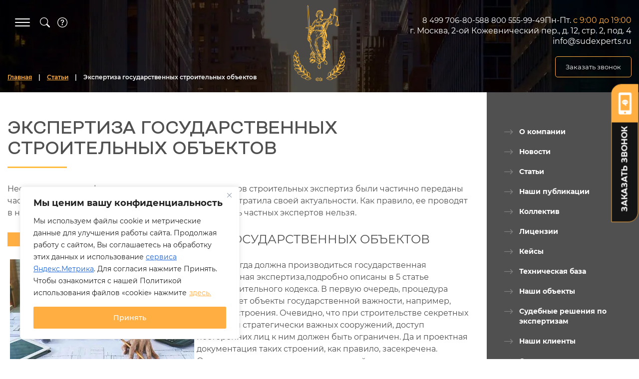

--- FILE ---
content_type: text/html; charset=UTF-8
request_url: https://sudexperts.ru/stati/stati-po-stroitelnoj-ekspertize/ekspertiza-gosudarstvennyix-stroitelnyix-obektov
body_size: 26255
content:
<!DOCTYPE html>
<html lang="ru-RU">

<head>
    <meta charset="UTF-8">
    <meta name="viewport" content="width=device-width, initial-scale=1,maximum-scale=5.0">
    
    <meta http-equiv="X-UA-Compatible" content="IE=edge" />
    <link rel="icon" href="https://sudexperts.ru/wp-content/themes/Template/images/favicon.png" type="image/png" >

  <script>
    function includeJs(e) { var s = document.createElement("script"); s.type = "text/javascript", s.src = e, document.body.appendChild(s) }
    var userAgent = navigator.userAgent.toLowerCase();
    var gps = /moto g power/.test(userAgent);
    if (gps != true) gps = /Lighthouse/.test(userAgent);

    function isMobile() {
      let check = false;
      (function (a) { if (/(android|bb\d+|meego).+mobile|avantgo|bada\/|blackberry|blazer|compal|elaine|fennec|hiptop|iemobile|ip(hone|od)|iris|kindle|lge |maemo|midp|mmp|mobile.+firefox|netfront|opera m(ob|in)i|palm( os)?|phone|p(ixi|re)\/|plucker|pocket|psp|series(4|6)0|symbian|treo|up\.(browser|link)|vodafone|wap|windows ce|xda|xiino/i.test(a) || /1207|6310|6590|3gso|4thp|50[1-6]i|770s|802s|a wa|abac|ac(er|oo|s\-)|ai(ko|rn)|al(av|ca|co)|amoi|an(ex|ny|yw)|aptu|ar(ch|go)|as(te|us)|attw|au(di|\-m|r |s )|avan|be(ck|ll|nq)|bi(lb|rd)|bl(ac|az)|br(e|v)w|bumb|bw\-(n|u)|c55\/|capi|ccwa|cdm\-|cell|chtm|cldc|cmd\-|co(mp|nd)|craw|da(it|ll|ng)|dbte|dc\-s|devi|dica|dmob|do(c|p)o|ds(12|\-d)|el(49|ai)|em(l2|ul)|er(ic|k0)|esl8|ez([4-7]0|os|wa|ze)|fetc|fly(\-|_)|g1 u|g560|gene|gf\-5|g\-mo|go(\.w|od)|gr(ad|un)|haie|hcit|hd\-(m|p|t)|hei\-|hi(pt|ta)|hp( i|ip)|hs\-c|ht(c(\-| |_|a|g|p|s|t)|tp)|hu(aw|tc)|i\-(20|go|ma)|i230|iac( |\-|\/)|ibro|idea|ig01|ikom|im1k|inno|ipaq|iris|ja(t|v)a|jbro|jemu|jigs|kddi|keji|kgt( |\/)|klon|kpt |kwc\-|kyo(c|k)|le(no|xi)|lg( g|\/(k|l|u)|50|54|\-[a-w])|libw|lynx|m1\-w|m3ga|m50\/|ma(te|ui|xo)|mc(01|21|ca)|m\-cr|me(rc|ri)|mi(o8|oa|ts)|mmef|mo(01|02|bi|de|do|t(\-| |o|v)|zz)|mt(50|p1|v )|mwbp|mywa|n10[0-2]|n20[2-3]|n30(0|2)|n50(0|2|5)|n7(0(0|1)|10)|ne((c|m)\-|on|tf|wf|wg|wt)|nok(6|i)|nzph|o2im|op(ti|wv)|oran|owg1|p800|pan(a|d|t)|pdxg|pg(13|\-([1-8]|c))|phil|pire|pl(ay|uc)|pn\-2|po(ck|rt|se)|prox|psio|pt\-g|qa\-a|qc(07|12|21|32|60|\-[2-7]|i\-)|qtek|r380|r600|raks|rim9|ro(ve|zo)|s55\/|sa(ge|ma|mm|ms|ny|va)|sc(01|h\-|oo|p\-)|sdk\/|se(c(\-|0|1)|47|mc|nd|ri)|sgh\-|shar|sie(\-|m)|sk\-0|sl(45|id)|sm(al|ar|b3|it|t5)|so(ft|ny)|sp(01|h\-|v\-|v )|sy(01|mb)|t2(18|50)|t6(00|10|18)|ta(gt|lk)|tcl\-|tdg\-|tel(i|m)|tim\-|t\-mo|to(pl|sh)|ts(70|m\-|m3|m5)|tx\-9|up(\.b|g1|si)|utst|v400|v750|veri|vi(rg|te)|vk(40|5[0-3]|\-v)|vm40|voda|vulc|vx(52|53|60|61|70|80|81|83|85|98)|w3c(\-| )|webc|whit|wi(g |nc|nw)|wmlb|wonu|x700|yas\-|your|zeto|zte\-/i.test(a.substr(0, 4))) check = true; })(navigator.userAgent || navigator.vendor || window.opera);
      return check;
    };
  </script>

    
<link rel="preload" as="font" href="https://sudexperts.ru/wp-content/themes/Template/fontawesome/webfonts/fa-regular-400.woff2" crossorigin>
<link rel="preload" as="font" href="https://sudexperts.ru/wp-content/themes/Template/fontawesome/webfonts/fa-solid-900.woff2" crossorigin>
<link rel="preload" as="font" href="https://sudexperts.ru/wp-content/themes/Template/fonts/CloserText-Medium.woff" crossorigin>
<link rel="preload" as="font" href="https://sudexperts.ru/wp-content/themes/Template/fonts/Montserrat/Montserrat-Medium.woff2" crossorigin>
<link rel="preload" as="font" href="https://sudexperts.ru/wp-content/themes/Template/fonts/Montserrat/Montserrat-SemiBold.woff2" crossorigin>
<link rel="preload" as="font" href="https://sudexperts.ru/wp-content/themes/Template/fonts/Montserrat/Montserrat-Regular.woff2" crossorigin>
<link rel="preload" as="font" href="https://sudexperts.ru/wp-content/themes/Template/fonts/Montserrat/Montserrat-Bold.woff2" crossorigin>
<link rel="preload" as="font" href="https://sudexperts.ru/wp-content/themes/Template/fonts/Montserrat/Montserrat-Italic.woff2" crossorigin>
<link rel="preload" as="font" href="https://sudexperts.ru/wp-content/themes/Template/fonts/Montserrat/Montserrat-MediumItalic.woff2" crossorigin>
<link rel="preload" as="font" href="https://sudexperts.ru/wp-content/themes/Template/modules/slick/fonts/slick.woff" crossorigin><meta name='robots' content='index, follow, max-image-preview:large, max-snippet:-1, max-video-preview:-1' />

	<!-- This site is optimized with the Yoast SEO Premium plugin v26.7 (Yoast SEO v26.7) - https://yoast.com/wordpress/plugins/seo/ -->
	<style type='text/css'></style><title>Экспертиза государственных строительных объектов</title>
	<meta name="description" content="Случаи, когда должна производиться государственная строительная экспертиза, описаны в ст. 5 Градостроительного кодекса. Процедура затрагивает объекты государственной важности, например, военные строения, и объекты, обладающие повышенным классом опасности." />
	<link rel="canonical" href="https://sudexperts.ru/stati/stati-po-stroitelnoj-ekspertize/ekspertiza-gosudarstvennyix-stroitelnyix-obektov" />
	<meta property="og:locale" content="ru_RU" />
	<meta property="og:type" content="article" />
	<meta property="og:title" content="Экспертиза государственных строительных объектов" />
	<meta property="og:description" content="Случаи, когда должна производиться государственная строительная экспертиза, описаны в ст. 5 Градостроительного кодекса. Процедура затрагивает объекты государственной важности, например, военные строения, и объекты, обладающие повышенным классом опасности." />
	<meta property="og:url" content="https://sudexperts.ru/stati/stati-po-stroitelnoj-ekspertize/ekspertiza-gosudarstvennyix-stroitelnyix-obektov" />
	<meta property="og:site_name" content="Центр независимой экспертизы sudexperts.ru" />
	<meta property="article:modified_time" content="2023-11-17T15:16:08+00:00" />
	<meta property="og:image" content="https://sudexperts.ru/wp-content/uploads/2022/10/87io-optimized.jpg" />
	<script type="application/ld+json" class="yoast-schema-graph">{"@context":"https://schema.org","@graph":[{"@type":"WebPage","@id":"https://sudexperts.ru/stati/stati-po-stroitelnoj-ekspertize/ekspertiza-gosudarstvennyix-stroitelnyix-obektov","url":"https://sudexperts.ru/stati/stati-po-stroitelnoj-ekspertize/ekspertiza-gosudarstvennyix-stroitelnyix-obektov","name":"Экспертиза государственных строительных объектов","isPartOf":{"@id":"https://sudexperts.ru/#website"},"primaryImageOfPage":{"@id":"https://sudexperts.ru/stati/stati-po-stroitelnoj-ekspertize/ekspertiza-gosudarstvennyix-stroitelnyix-obektov#primaryimage"},"image":{"@id":"https://sudexperts.ru/stati/stati-po-stroitelnoj-ekspertize/ekspertiza-gosudarstvennyix-stroitelnyix-obektov#primaryimage"},"thumbnailUrl":"https://sudexperts.ru/wp-content/uploads/2022/10/87io-optimized.jpg","datePublished":"2018-10-08T23:23:00+00:00","dateModified":"2023-11-17T15:16:08+00:00","description":"Случаи, когда должна производиться государственная строительная экспертиза, описаны в ст. 5 Градостроительного кодекса. Процедура затрагивает объекты государственной важности, например, военные строения, и объекты, обладающие повышенным классом опасности.","breadcrumb":{"@id":"https://sudexperts.ru/stati/stati-po-stroitelnoj-ekspertize/ekspertiza-gosudarstvennyix-stroitelnyix-obektov#breadcrumb"},"inLanguage":"ru-RU","potentialAction":[{"@type":"ReadAction","target":["https://sudexperts.ru/stati/stati-po-stroitelnoj-ekspertize/ekspertiza-gosudarstvennyix-stroitelnyix-obektov"]}]},{"@type":"ImageObject","inLanguage":"ru-RU","@id":"https://sudexperts.ru/stati/stati-po-stroitelnoj-ekspertize/ekspertiza-gosudarstvennyix-stroitelnyix-obektov#primaryimage","url":"https://sudexperts.ru/wp-content/uploads/2022/10/87io-optimized.jpg","contentUrl":"https://sudexperts.ru/wp-content/uploads/2022/10/87io-optimized.jpg","width":600,"height":421},{"@type":"BreadcrumbList","@id":"https://sudexperts.ru/stati/stati-po-stroitelnoj-ekspertize/ekspertiza-gosudarstvennyix-stroitelnyix-obektov#breadcrumb","itemListElement":[{"@type":"ListItem","position":1,"name":"Главная страница","item":"https://sudexperts.ru/"},{"@type":"ListItem","position":2,"name":"Статьи","item":"https://sudexperts.ru/stati"},{"@type":"ListItem","position":3,"name":"Экспертиза государственных строительных объектов"}]},{"@type":"WebSite","@id":"https://sudexperts.ru/#website","url":"https://sudexperts.ru/","name":"Центр независимой экспертизы sudexperts.ru","description":"","publisher":{"@id":"https://sudexperts.ru/#organization"},"potentialAction":[{"@type":"SearchAction","target":{"@type":"EntryPoint","urlTemplate":"https://sudexperts.ru/?s={search_term_string}"},"query-input":{"@type":"PropertyValueSpecification","valueRequired":true,"valueName":"search_term_string"}}],"inLanguage":"ru-RU"},{"@type":"Organization","@id":"https://sudexperts.ru/#organization","name":"Центр независимой экспертизы sudexperts.ru","url":"https://sudexperts.ru/","logo":{"@type":"ImageObject","inLanguage":"ru-RU","@id":"https://sudexperts.ru/#/schema/logo/image/","url":"https://sudexperts.ru/wp-content/uploads/2023/10/logo-1-optimized.png","contentUrl":"https://sudexperts.ru/wp-content/uploads/2023/10/logo-1-optimized.png","width":105,"height":153,"caption":"Центр независимой экспертизы sudexperts.ru"},"image":{"@id":"https://sudexperts.ru/#/schema/logo/image/"}}]}</script>
	<!-- / Yoast SEO Premium plugin. -->


<link rel="alternate" type="application/rss+xml" title="Центр независимой экспертизы sudexperts.ru &raquo; Лента комментариев к &laquo;Экспертиза государственных строительных объектов&raquo;" href="https://sudexperts.ru/stati/stati-po-stroitelnoj-ekspertize/ekspertiza-gosudarstvennyix-stroitelnyix-obektov/feed" />
<style id='wp-img-auto-sizes-contain-inline-css' type='text/css'>
img:is([sizes=auto i],[sizes^="auto," i]){contain-intrinsic-size:3000px 1500px}
/*# sourceURL=wp-img-auto-sizes-contain-inline-css */
</style>
<style id='wp-block-library-inline-css' type='text/css'>
:root{--wp-block-synced-color:#7a00df;--wp-block-synced-color--rgb:122,0,223;--wp-bound-block-color:var(--wp-block-synced-color);--wp-editor-canvas-background:#ddd;--wp-admin-theme-color:#007cba;--wp-admin-theme-color--rgb:0,124,186;--wp-admin-theme-color-darker-10:#006ba1;--wp-admin-theme-color-darker-10--rgb:0,107,160.5;--wp-admin-theme-color-darker-20:#005a87;--wp-admin-theme-color-darker-20--rgb:0,90,135;--wp-admin-border-width-focus:2px}@media (min-resolution:192dpi){:root{--wp-admin-border-width-focus:1.5px}}.wp-element-button{cursor:pointer}:root .has-very-light-gray-background-color{background-color:#eee}:root .has-very-dark-gray-background-color{background-color:#313131}:root .has-very-light-gray-color{color:#eee}:root .has-very-dark-gray-color{color:#313131}:root .has-vivid-green-cyan-to-vivid-cyan-blue-gradient-background{background:linear-gradient(135deg,#00d084,#0693e3)}:root .has-purple-crush-gradient-background{background:linear-gradient(135deg,#34e2e4,#4721fb 50%,#ab1dfe)}:root .has-hazy-dawn-gradient-background{background:linear-gradient(135deg,#faaca8,#dad0ec)}:root .has-subdued-olive-gradient-background{background:linear-gradient(135deg,#fafae1,#67a671)}:root .has-atomic-cream-gradient-background{background:linear-gradient(135deg,#fdd79a,#004a59)}:root .has-nightshade-gradient-background{background:linear-gradient(135deg,#330968,#31cdcf)}:root .has-midnight-gradient-background{background:linear-gradient(135deg,#020381,#2874fc)}:root{--wp--preset--font-size--normal:16px;--wp--preset--font-size--huge:42px}.has-regular-font-size{font-size:1em}.has-larger-font-size{font-size:2.625em}.has-normal-font-size{font-size:var(--wp--preset--font-size--normal)}.has-huge-font-size{font-size:var(--wp--preset--font-size--huge)}.has-text-align-center{text-align:center}.has-text-align-left{text-align:left}.has-text-align-right{text-align:right}.has-fit-text{white-space:nowrap!important}#end-resizable-editor-section{display:none}.aligncenter{clear:both}.items-justified-left{justify-content:flex-start}.items-justified-center{justify-content:center}.items-justified-right{justify-content:flex-end}.items-justified-space-between{justify-content:space-between}.screen-reader-text{border:0;clip-path:inset(50%);height:1px;margin:-1px;overflow:hidden;padding:0;position:absolute;width:1px;word-wrap:normal!important}.screen-reader-text:focus{background-color:#ddd;clip-path:none;color:#444;display:block;font-size:1em;height:auto;left:5px;line-height:normal;padding:15px 23px 14px;text-decoration:none;top:5px;width:auto;z-index:100000}html :where(.has-border-color){border-style:solid}html :where([style*=border-top-color]){border-top-style:solid}html :where([style*=border-right-color]){border-right-style:solid}html :where([style*=border-bottom-color]){border-bottom-style:solid}html :where([style*=border-left-color]){border-left-style:solid}html :where([style*=border-width]){border-style:solid}html :where([style*=border-top-width]){border-top-style:solid}html :where([style*=border-right-width]){border-right-style:solid}html :where([style*=border-bottom-width]){border-bottom-style:solid}html :where([style*=border-left-width]){border-left-style:solid}html :where(img[class*=wp-image-]){height:auto;max-width:100%}:where(figure){margin:0 0 1em}html :where(.is-position-sticky){--wp-admin--admin-bar--position-offset:var(--wp-admin--admin-bar--height,0px)}@media screen and (max-width:600px){html :where(.is-position-sticky){--wp-admin--admin-bar--position-offset:0px}}
/*wp_block_styles_on_demand_placeholder:6978c86814245*/
/*# sourceURL=wp-block-library-inline-css */
</style>
<style id='classic-theme-styles-inline-css' type='text/css'>
/*! This file is auto-generated */
.wp-block-button__link{color:#fff;background-color:#32373c;border-radius:9999px;box-shadow:none;text-decoration:none;padding:calc(.667em + 2px) calc(1.333em + 2px);font-size:1.125em}.wp-block-file__button{background:#32373c;color:#fff;text-decoration:none}
/*# sourceURL=/wp-includes/css/classic-themes.min.css */
</style>
<link rel='stylesheet' id='contact-form-7-css' href='https://sudexperts.ru/wp-content/cache/wmac/css/wmac_single_64ac31699f5326cb3c76122498b76f66.css' type='text/css' media='all' />
<link rel='stylesheet' id='fonts-style-css' href='https://sudexperts.ru/wp-content/cache/wmac/css/wmac_single_0e7e5b0f819d654a2bd692bb95139461.css' type='text/css' media='all' />
<link rel='stylesheet' id='fonts-montserrat-style-css' href='https://sudexperts.ru/wp-content/cache/wmac/css/wmac_single_b68c77be62719b5e52a7f1819ca1cc27.css' type='text/css' media='all' />
<link rel='stylesheet' id='slick-style-css' href='https://sudexperts.ru/wp-content/cache/wmac/css/wmac_single_f38b2db10e01b1572732a3191d538707.css' type='text/css' media='all' />
<link rel='stylesheet' id='fullpage-style-css' href='https://sudexperts.ru/wp-content/cache/wmac/css/wmac_single_680b71d03abd8fd6208ed98166be72df.css' type='text/css' media='all' />
<link rel='stylesheet' id='slick-theme-css' href='https://sudexperts.ru/wp-content/cache/wmac/css/wmac_single_f9faba678c4d6dcfdde69e5b11b37a2e.css' type='text/css' media='all' />
<link rel='stylesheet' id='aos-style-css' href='https://sudexperts.ru/wp-content/cache/wmac/css/wmac_single_6bb5545318038a2cfb38a19581c581f9.css' type='text/css' media='all' />
<link rel='stylesheet' id='fancy-style-css' href='https://sudexperts.ru/wp-content/themes/Template/modules/fancybox-master/jquery.fancybox.min.css' type='text/css' media='all' />
<link rel='stylesheet' id='grid-style-css' href='https://sudexperts.ru/wp-content/themes/Template/css/grid.min.css' type='text/css' media='all' />
<link rel='stylesheet' id='normalize-style-css' href='https://sudexperts.ru/wp-content/cache/wmac/css/wmac_single_112272e51c80ffe5bd01becd2ce7d656.css' type='text/css' media='all' />
<link rel='stylesheet' id='main-style-css' href='https://sudexperts.ru/wp-content/cache/wmac/css/wmac_single_a037909175e23abe7472f08a188ce843.css' type='text/css' media='all' />
<link rel='stylesheet' id='wp-pagenavi-css' href='https://sudexperts.ru/wp-content/cache/wmac/css/wmac_single_73d29ecb3ae4eb2b78712fab3a46d32d.css' type='text/css' media='all' />
<script type="text/javascript" id="cookie-law-info-js-extra">
/* <![CDATA[ */
var _ckyConfig = {"_ipData":[],"_assetsURL":"https://sudexperts.ru/wp-content/plugins/cookie-law-info/lite/frontend/images/","_publicURL":"https://sudexperts.ru","_expiry":"365","_categories":[{"name":"Necessary","slug":"necessary","isNecessary":true,"ccpaDoNotSell":true,"cookies":[],"active":true,"defaultConsent":{"gdpr":true,"ccpa":true}},{"name":"Functional","slug":"functional","isNecessary":false,"ccpaDoNotSell":true,"cookies":[],"active":true,"defaultConsent":{"gdpr":false,"ccpa":false}},{"name":"Analytics","slug":"analytics","isNecessary":false,"ccpaDoNotSell":true,"cookies":[],"active":true,"defaultConsent":{"gdpr":false,"ccpa":false}},{"name":"Performance","slug":"performance","isNecessary":false,"ccpaDoNotSell":true,"cookies":[],"active":true,"defaultConsent":{"gdpr":false,"ccpa":false}},{"name":"Advertisement","slug":"advertisement","isNecessary":false,"ccpaDoNotSell":true,"cookies":[],"active":true,"defaultConsent":{"gdpr":false,"ccpa":false}}],"_activeLaw":"gdpr","_rootDomain":"","_block":"1","_showBanner":"1","_bannerConfig":{"settings":{"type":"box","preferenceCenterType":"popup","position":"bottom-left","applicableLaw":"gdpr"},"behaviours":{"reloadBannerOnAccept":false,"loadAnalyticsByDefault":false,"animations":{"onLoad":"animate","onHide":"sticky"}},"config":{"revisitConsent":{"status":false,"tag":"revisit-consent","position":"bottom-left","meta":{"url":"#"},"styles":{"background-color":"#0056A7"},"elements":{"title":{"type":"text","tag":"revisit-consent-title","status":true,"styles":{"color":"#0056a7"}}}},"preferenceCenter":{"toggle":{"status":true,"tag":"detail-category-toggle","type":"toggle","states":{"active":{"styles":{"background-color":"#1863DC"}},"inactive":{"styles":{"background-color":"#D0D5D2"}}}}},"categoryPreview":{"status":false,"toggle":{"status":true,"tag":"detail-category-preview-toggle","type":"toggle","states":{"active":{"styles":{"background-color":"#1863DC"}},"inactive":{"styles":{"background-color":"#D0D5D2"}}}}},"videoPlaceholder":{"status":true,"styles":{"background-color":"#000000","border-color":"#000000","color":"#ffffff"}},"readMore":{"status":true,"tag":"readmore-button","type":"link","meta":{"noFollow":true,"newTab":true},"styles":{"color":"#ffae42","background-color":"transparent","border-color":"transparent"}},"showMore":{"status":true,"tag":"show-desc-button","type":"button","styles":{"color":"#1863DC"}},"showLess":{"status":true,"tag":"hide-desc-button","type":"button","styles":{"color":"#1863DC"}},"alwaysActive":{"status":true,"tag":"always-active","styles":{"color":"#008000"}},"manualLinks":{"status":true,"tag":"manual-links","type":"link","styles":{"color":"#1863DC"}},"auditTable":{"status":false},"optOption":{"status":true,"toggle":{"status":true,"tag":"optout-option-toggle","type":"toggle","states":{"active":{"styles":{"background-color":"#1863dc"}},"inactive":{"styles":{"background-color":"#FFFFFF"}}}}}}},"_version":"3.3.9.1","_logConsent":"1","_tags":[{"tag":"accept-button","styles":{"color":"#FFFFFF","background-color":"#ffae42","border-color":"#ffae42"}},{"tag":"reject-button","styles":{"color":"#ffae42","background-color":"transparent","border-color":"#ffae42"}},{"tag":"settings-button","styles":{"color":"#000000","background-color":"transparent","border-color":"#ffae42"}},{"tag":"readmore-button","styles":{"color":"#ffae42","background-color":"transparent","border-color":"transparent"}},{"tag":"donotsell-button","styles":{"color":"#1863DC","background-color":"transparent","border-color":"transparent"}},{"tag":"show-desc-button","styles":{"color":"#1863DC"}},{"tag":"hide-desc-button","styles":{"color":"#1863DC"}},{"tag":"cky-always-active","styles":[]},{"tag":"cky-link","styles":[]},{"tag":"accept-button","styles":{"color":"#FFFFFF","background-color":"#ffae42","border-color":"#ffae42"}},{"tag":"revisit-consent","styles":{"background-color":"#0056A7"}}],"_shortCodes":[{"key":"cky_readmore","content":"\u003Ca href=\"https://sudexperts.ru/cookie\" class=\"cky-policy\" aria-label=\"\u0437\u0434\u0435\u0441\u044c.\" target=\"_blank\" rel=\"noopener\" data-cky-tag=\"readmore-button\"\u003E\u0437\u0434\u0435\u0441\u044c.\u003C/a\u003E","tag":"readmore-button","status":true,"attributes":{"rel":"nofollow","target":"_blank"}},{"key":"cky_show_desc","content":"\u003Cbutton class=\"cky-show-desc-btn\" data-cky-tag=\"show-desc-button\" aria-label=\"Show more\"\u003EShow more\u003C/button\u003E","tag":"show-desc-button","status":true,"attributes":[]},{"key":"cky_hide_desc","content":"\u003Cbutton class=\"cky-show-desc-btn\" data-cky-tag=\"hide-desc-button\" aria-label=\"Show less\"\u003EShow less\u003C/button\u003E","tag":"hide-desc-button","status":true,"attributes":[]},{"key":"cky_optout_show_desc","content":"[cky_optout_show_desc]","tag":"optout-show-desc-button","status":true,"attributes":[]},{"key":"cky_optout_hide_desc","content":"[cky_optout_hide_desc]","tag":"optout-hide-desc-button","status":true,"attributes":[]},{"key":"cky_category_toggle_label","content":"[cky_{{status}}_category_label] [cky_preference_{{category_slug}}_title]","tag":"","status":true,"attributes":[]},{"key":"cky_enable_category_label","content":"Enable","tag":"","status":true,"attributes":[]},{"key":"cky_disable_category_label","content":"Disable","tag":"","status":true,"attributes":[]},{"key":"cky_video_placeholder","content":"\u003Cdiv class=\"video-placeholder-normal\" data-cky-tag=\"video-placeholder\" id=\"[UNIQUEID]\"\u003E\u003Cp class=\"video-placeholder-text-normal\" data-cky-tag=\"placeholder-title\"\u003EPlease accept cookies to access this content\u003C/p\u003E\u003C/div\u003E","tag":"","status":true,"attributes":[]},{"key":"cky_enable_optout_label","content":"Enable","tag":"","status":true,"attributes":[]},{"key":"cky_disable_optout_label","content":"Disable","tag":"","status":true,"attributes":[]},{"key":"cky_optout_toggle_label","content":"[cky_{{status}}_optout_label] [cky_optout_option_title]","tag":"","status":true,"attributes":[]},{"key":"cky_optout_option_title","content":"Do Not Sell or Share My Personal Information","tag":"","status":true,"attributes":[]},{"key":"cky_optout_close_label","content":"Close","tag":"","status":true,"attributes":[]},{"key":"cky_preference_close_label","content":"Close","tag":"","status":true,"attributes":[]}],"_rtl":"","_language":"en","_providersToBlock":[]};
var _ckyStyles = {"css":".cky-overlay{background: #000000; opacity: 0.4; position: fixed; top: 0; left: 0; width: 100%; height: 100%; z-index: 99999999;}.cky-hide{display: none;}.cky-btn-revisit-wrapper{display: flex; align-items: center; justify-content: center; background: #0056a7; width: 45px; height: 45px; border-radius: 50%; position: fixed; z-index: 999999; cursor: pointer;}.cky-revisit-bottom-left{bottom: 15px; left: 15px;}.cky-revisit-bottom-right{bottom: 15px; right: 15px;}.cky-btn-revisit-wrapper .cky-btn-revisit{display: flex; align-items: center; justify-content: center; background: none; border: none; cursor: pointer; position: relative; margin: 0; padding: 0;}.cky-btn-revisit-wrapper .cky-btn-revisit img{max-width: fit-content; margin: 0; height: 30px; width: 30px;}.cky-revisit-bottom-left:hover::before{content: attr(data-tooltip); position: absolute; background: #4e4b66; color: #ffffff; left: calc(100% + 7px); font-size: 12px; line-height: 16px; width: max-content; padding: 4px 8px; border-radius: 4px;}.cky-revisit-bottom-left:hover::after{position: absolute; content: \"\"; border: 5px solid transparent; left: calc(100% + 2px); border-left-width: 0; border-right-color: #4e4b66;}.cky-revisit-bottom-right:hover::before{content: attr(data-tooltip); position: absolute; background: #4e4b66; color: #ffffff; right: calc(100% + 7px); font-size: 12px; line-height: 16px; width: max-content; padding: 4px 8px; border-radius: 4px;}.cky-revisit-bottom-right:hover::after{position: absolute; content: \"\"; border: 5px solid transparent; right: calc(100% + 2px); border-right-width: 0; border-left-color: #4e4b66;}.cky-revisit-hide{display: none;}.cky-consent-container{position: fixed; width: 440px; box-sizing: border-box; z-index: 9999999; border-radius: 6px;}.cky-consent-container .cky-consent-bar{background: #ffffff; border: 1px solid; padding: 20px 26px; box-shadow: 0 -1px 10px 0 #acabab4d; border-radius: 6px;}.cky-box-bottom-left{bottom: 40px; left: 40px;}.cky-box-bottom-right{bottom: 40px; right: 40px;}.cky-box-top-left{top: 40px; left: 40px;}.cky-box-top-right{top: 40px; right: 40px;}.cky-custom-brand-logo-wrapper .cky-custom-brand-logo{width: 100px; height: auto; margin: 0 0 12px 0;}.cky-notice .cky-title{color: #212121; font-weight: 700; font-size: 18px; line-height: 24px; margin: 0 0 12px 0;}.cky-notice-des *,.cky-preference-content-wrapper *,.cky-accordion-header-des *,.cky-gpc-wrapper .cky-gpc-desc *{font-size: 14px;}.cky-notice-des{color: #212121; font-size: 14px; line-height: 24px; font-weight: 400;}.cky-notice-des img{height: 25px; width: 25px;}.cky-consent-bar .cky-notice-des p,.cky-gpc-wrapper .cky-gpc-desc p,.cky-preference-body-wrapper .cky-preference-content-wrapper p,.cky-accordion-header-wrapper .cky-accordion-header-des p,.cky-cookie-des-table li div:last-child p{color: inherit; margin-top: 0; overflow-wrap: break-word;}.cky-notice-des P:last-child,.cky-preference-content-wrapper p:last-child,.cky-cookie-des-table li div:last-child p:last-child,.cky-gpc-wrapper .cky-gpc-desc p:last-child{margin-bottom: 0;}.cky-notice-des a.cky-policy,.cky-notice-des button.cky-policy{font-size: 14px; color: #1863dc; white-space: nowrap; cursor: pointer; background: transparent; border: 1px solid; text-decoration: underline;}.cky-notice-des button.cky-policy{padding: 0;}.cky-notice-des a.cky-policy:focus-visible,.cky-notice-des button.cky-policy:focus-visible,.cky-preference-content-wrapper .cky-show-desc-btn:focus-visible,.cky-accordion-header .cky-accordion-btn:focus-visible,.cky-preference-header .cky-btn-close:focus-visible,.cky-switch input[type=\"checkbox\"]:focus-visible,.cky-footer-wrapper a:focus-visible,.cky-btn:focus-visible{outline: 2px solid #1863dc; outline-offset: 2px;}.cky-btn:focus:not(:focus-visible),.cky-accordion-header .cky-accordion-btn:focus:not(:focus-visible),.cky-preference-content-wrapper .cky-show-desc-btn:focus:not(:focus-visible),.cky-btn-revisit-wrapper .cky-btn-revisit:focus:not(:focus-visible),.cky-preference-header .cky-btn-close:focus:not(:focus-visible),.cky-consent-bar .cky-banner-btn-close:focus:not(:focus-visible){outline: 0;}button.cky-show-desc-btn:not(:hover):not(:active){color: #1863dc; background: transparent;}button.cky-accordion-btn:not(:hover):not(:active),button.cky-banner-btn-close:not(:hover):not(:active),button.cky-btn-revisit:not(:hover):not(:active),button.cky-btn-close:not(:hover):not(:active){background: transparent;}.cky-consent-bar button:hover,.cky-modal.cky-modal-open button:hover,.cky-consent-bar button:focus,.cky-modal.cky-modal-open button:focus{text-decoration: none;}.cky-notice-btn-wrapper{display: flex; justify-content: flex-start; align-items: center; flex-wrap: wrap; margin-top: 16px;}.cky-notice-btn-wrapper .cky-btn{text-shadow: none; box-shadow: none;}.cky-btn{flex: auto; max-width: 100%; font-size: 14px; font-family: inherit; line-height: 24px; padding: 8px; font-weight: 500; margin: 0 8px 0 0; border-radius: 2px; cursor: pointer; text-align: center; text-transform: none; min-height: 0;}.cky-btn:hover{opacity: 0.8;}.cky-btn-customize{color: #1863dc; background: transparent; border: 2px solid #1863dc;}.cky-btn-reject{color: #1863dc; background: transparent; border: 2px solid #1863dc;}.cky-btn-accept{background: #1863dc; color: #ffffff; border: 2px solid #1863dc;}.cky-btn:last-child{margin-right: 0;}@media (max-width: 576px){.cky-box-bottom-left{bottom: 0; left: 0;}.cky-box-bottom-right{bottom: 0; right: 0;}.cky-box-top-left{top: 0; left: 0;}.cky-box-top-right{top: 0; right: 0;}}@media (max-width: 440px){.cky-box-bottom-left, .cky-box-bottom-right, .cky-box-top-left, .cky-box-top-right{width: 100%; max-width: 100%;}.cky-consent-container .cky-consent-bar{padding: 20px 0;}.cky-custom-brand-logo-wrapper, .cky-notice .cky-title, .cky-notice-des, .cky-notice-btn-wrapper{padding: 0 24px;}.cky-notice-des{max-height: 40vh; overflow-y: scroll;}.cky-notice-btn-wrapper{flex-direction: column; margin-top: 0;}.cky-btn{width: 100%; margin: 10px 0 0 0;}.cky-notice-btn-wrapper .cky-btn-customize{order: 2;}.cky-notice-btn-wrapper .cky-btn-reject{order: 3;}.cky-notice-btn-wrapper .cky-btn-accept{order: 1; margin-top: 16px;}}@media (max-width: 352px){.cky-notice .cky-title{font-size: 16px;}.cky-notice-des *{font-size: 12px;}.cky-notice-des, .cky-btn{font-size: 12px;}}.cky-modal.cky-modal-open{display: flex; visibility: visible; -webkit-transform: translate(-50%, -50%); -moz-transform: translate(-50%, -50%); -ms-transform: translate(-50%, -50%); -o-transform: translate(-50%, -50%); transform: translate(-50%, -50%); top: 50%; left: 50%; transition: all 1s ease;}.cky-modal{box-shadow: 0 32px 68px rgba(0, 0, 0, 0.3); margin: 0 auto; position: fixed; max-width: 100%; background: #ffffff; top: 50%; box-sizing: border-box; border-radius: 6px; z-index: 999999999; color: #212121; -webkit-transform: translate(-50%, 100%); -moz-transform: translate(-50%, 100%); -ms-transform: translate(-50%, 100%); -o-transform: translate(-50%, 100%); transform: translate(-50%, 100%); visibility: hidden; transition: all 0s ease;}.cky-preference-center{max-height: 79vh; overflow: hidden; width: 845px; overflow: hidden; flex: 1 1 0; display: flex; flex-direction: column; border-radius: 6px;}.cky-preference-header{display: flex; align-items: center; justify-content: space-between; padding: 22px 24px; border-bottom: 1px solid;}.cky-preference-header .cky-preference-title{font-size: 18px; font-weight: 700; line-height: 24px;}.cky-preference-header .cky-btn-close{margin: 0; cursor: pointer; vertical-align: middle; padding: 0; background: none; border: none; width: 24px; height: 24px; min-height: 0; line-height: 0; text-shadow: none; box-shadow: none;}.cky-preference-header .cky-btn-close img{margin: 0; height: 10px; width: 10px;}.cky-preference-body-wrapper{padding: 0 24px; flex: 1; overflow: auto; box-sizing: border-box;}.cky-preference-content-wrapper,.cky-gpc-wrapper .cky-gpc-desc{font-size: 14px; line-height: 24px; font-weight: 400; padding: 12px 0;}.cky-preference-content-wrapper{border-bottom: 1px solid;}.cky-preference-content-wrapper img{height: 25px; width: 25px;}.cky-preference-content-wrapper .cky-show-desc-btn{font-size: 14px; font-family: inherit; color: #1863dc; text-decoration: none; line-height: 24px; padding: 0; margin: 0; white-space: nowrap; cursor: pointer; background: transparent; border-color: transparent; text-transform: none; min-height: 0; text-shadow: none; box-shadow: none;}.cky-accordion-wrapper{margin-bottom: 10px;}.cky-accordion{border-bottom: 1px solid;}.cky-accordion:last-child{border-bottom: none;}.cky-accordion .cky-accordion-item{display: flex; margin-top: 10px;}.cky-accordion .cky-accordion-body{display: none;}.cky-accordion.cky-accordion-active .cky-accordion-body{display: block; padding: 0 22px; margin-bottom: 16px;}.cky-accordion-header-wrapper{cursor: pointer; width: 100%;}.cky-accordion-item .cky-accordion-header{display: flex; justify-content: space-between; align-items: center;}.cky-accordion-header .cky-accordion-btn{font-size: 16px; font-family: inherit; color: #212121; line-height: 24px; background: none; border: none; font-weight: 700; padding: 0; margin: 0; cursor: pointer; text-transform: none; min-height: 0; text-shadow: none; box-shadow: none;}.cky-accordion-header .cky-always-active{color: #008000; font-weight: 600; line-height: 24px; font-size: 14px;}.cky-accordion-header-des{font-size: 14px; line-height: 24px; margin: 10px 0 16px 0;}.cky-accordion-chevron{margin-right: 22px; position: relative; cursor: pointer;}.cky-accordion-chevron-hide{display: none;}.cky-accordion .cky-accordion-chevron i::before{content: \"\"; position: absolute; border-right: 1.4px solid; border-bottom: 1.4px solid; border-color: inherit; height: 6px; width: 6px; -webkit-transform: rotate(-45deg); -moz-transform: rotate(-45deg); -ms-transform: rotate(-45deg); -o-transform: rotate(-45deg); transform: rotate(-45deg); transition: all 0.2s ease-in-out; top: 8px;}.cky-accordion.cky-accordion-active .cky-accordion-chevron i::before{-webkit-transform: rotate(45deg); -moz-transform: rotate(45deg); -ms-transform: rotate(45deg); -o-transform: rotate(45deg); transform: rotate(45deg);}.cky-audit-table{background: #f4f4f4; border-radius: 6px;}.cky-audit-table .cky-empty-cookies-text{color: inherit; font-size: 12px; line-height: 24px; margin: 0; padding: 10px;}.cky-audit-table .cky-cookie-des-table{font-size: 12px; line-height: 24px; font-weight: normal; padding: 15px 10px; border-bottom: 1px solid; border-bottom-color: inherit; margin: 0;}.cky-audit-table .cky-cookie-des-table:last-child{border-bottom: none;}.cky-audit-table .cky-cookie-des-table li{list-style-type: none; display: flex; padding: 3px 0;}.cky-audit-table .cky-cookie-des-table li:first-child{padding-top: 0;}.cky-cookie-des-table li div:first-child{width: 100px; font-weight: 600; word-break: break-word; word-wrap: break-word;}.cky-cookie-des-table li div:last-child{flex: 1; word-break: break-word; word-wrap: break-word; margin-left: 8px;}.cky-footer-shadow{display: block; width: 100%; height: 40px; background: linear-gradient(180deg, rgba(255, 255, 255, 0) 0%, #ffffff 100%); position: absolute; bottom: calc(100% - 1px);}.cky-footer-wrapper{position: relative;}.cky-prefrence-btn-wrapper{display: flex; flex-wrap: wrap; align-items: center; justify-content: center; padding: 22px 24px; border-top: 1px solid;}.cky-prefrence-btn-wrapper .cky-btn{flex: auto; max-width: 100%; text-shadow: none; box-shadow: none;}.cky-btn-preferences{color: #1863dc; background: transparent; border: 2px solid #1863dc;}.cky-preference-header,.cky-preference-body-wrapper,.cky-preference-content-wrapper,.cky-accordion-wrapper,.cky-accordion,.cky-accordion-wrapper,.cky-footer-wrapper,.cky-prefrence-btn-wrapper{border-color: inherit;}@media (max-width: 845px){.cky-modal{max-width: calc(100% - 16px);}}@media (max-width: 576px){.cky-modal{max-width: 100%;}.cky-preference-center{max-height: 100vh;}.cky-prefrence-btn-wrapper{flex-direction: column;}.cky-accordion.cky-accordion-active .cky-accordion-body{padding-right: 0;}.cky-prefrence-btn-wrapper .cky-btn{width: 100%; margin: 10px 0 0 0;}.cky-prefrence-btn-wrapper .cky-btn-reject{order: 3;}.cky-prefrence-btn-wrapper .cky-btn-accept{order: 1; margin-top: 0;}.cky-prefrence-btn-wrapper .cky-btn-preferences{order: 2;}}@media (max-width: 425px){.cky-accordion-chevron{margin-right: 15px;}.cky-notice-btn-wrapper{margin-top: 0;}.cky-accordion.cky-accordion-active .cky-accordion-body{padding: 0 15px;}}@media (max-width: 352px){.cky-preference-header .cky-preference-title{font-size: 16px;}.cky-preference-header{padding: 16px 24px;}.cky-preference-content-wrapper *, .cky-accordion-header-des *{font-size: 12px;}.cky-preference-content-wrapper, .cky-preference-content-wrapper .cky-show-more, .cky-accordion-header .cky-always-active, .cky-accordion-header-des, .cky-preference-content-wrapper .cky-show-desc-btn, .cky-notice-des a.cky-policy{font-size: 12px;}.cky-accordion-header .cky-accordion-btn{font-size: 14px;}}.cky-switch{display: flex;}.cky-switch input[type=\"checkbox\"]{position: relative; width: 44px; height: 24px; margin: 0; background: #d0d5d2; -webkit-appearance: none; border-radius: 50px; cursor: pointer; outline: 0; border: none; top: 0;}.cky-switch input[type=\"checkbox\"]:checked{background: #1863dc;}.cky-switch input[type=\"checkbox\"]:before{position: absolute; content: \"\"; height: 20px; width: 20px; left: 2px; bottom: 2px; border-radius: 50%; background-color: white; -webkit-transition: 0.4s; transition: 0.4s; margin: 0;}.cky-switch input[type=\"checkbox\"]:after{display: none;}.cky-switch input[type=\"checkbox\"]:checked:before{-webkit-transform: translateX(20px); -ms-transform: translateX(20px); transform: translateX(20px);}@media (max-width: 425px){.cky-switch input[type=\"checkbox\"]{width: 38px; height: 21px;}.cky-switch input[type=\"checkbox\"]:before{height: 17px; width: 17px;}.cky-switch input[type=\"checkbox\"]:checked:before{-webkit-transform: translateX(17px); -ms-transform: translateX(17px); transform: translateX(17px);}}.cky-consent-bar .cky-banner-btn-close{position: absolute; right: 9px; top: 5px; background: none; border: none; cursor: pointer; padding: 0; margin: 0; min-height: 0; line-height: 0; height: 24px; width: 24px; text-shadow: none; box-shadow: none;}.cky-consent-bar .cky-banner-btn-close img{height: 9px; width: 9px; margin: 0;}.cky-notice-group{font-size: 14px; line-height: 24px; font-weight: 400; color: #212121;}.cky-notice-btn-wrapper .cky-btn-do-not-sell{font-size: 14px; line-height: 24px; padding: 6px 0; margin: 0; font-weight: 500; background: none; border-radius: 2px; border: none; cursor: pointer; text-align: left; color: #1863dc; background: transparent; border-color: transparent; box-shadow: none; text-shadow: none;}.cky-consent-bar .cky-banner-btn-close:focus-visible,.cky-notice-btn-wrapper .cky-btn-do-not-sell:focus-visible,.cky-opt-out-btn-wrapper .cky-btn:focus-visible,.cky-opt-out-checkbox-wrapper input[type=\"checkbox\"].cky-opt-out-checkbox:focus-visible{outline: 2px solid #1863dc; outline-offset: 2px;}@media (max-width: 440px){.cky-consent-container{width: 100%;}}@media (max-width: 352px){.cky-notice-des a.cky-policy, .cky-notice-btn-wrapper .cky-btn-do-not-sell{font-size: 12px;}}.cky-opt-out-wrapper{padding: 12px 0;}.cky-opt-out-wrapper .cky-opt-out-checkbox-wrapper{display: flex; align-items: center;}.cky-opt-out-checkbox-wrapper .cky-opt-out-checkbox-label{font-size: 16px; font-weight: 700; line-height: 24px; margin: 0 0 0 12px; cursor: pointer;}.cky-opt-out-checkbox-wrapper input[type=\"checkbox\"].cky-opt-out-checkbox{background-color: #ffffff; border: 1px solid black; width: 20px; height: 18.5px; margin: 0; -webkit-appearance: none; position: relative; display: flex; align-items: center; justify-content: center; border-radius: 2px; cursor: pointer;}.cky-opt-out-checkbox-wrapper input[type=\"checkbox\"].cky-opt-out-checkbox:checked{background-color: #1863dc; border: none;}.cky-opt-out-checkbox-wrapper input[type=\"checkbox\"].cky-opt-out-checkbox:checked::after{left: 6px; bottom: 4px; width: 7px; height: 13px; border: solid #ffffff; border-width: 0 3px 3px 0; border-radius: 2px; -webkit-transform: rotate(45deg); -ms-transform: rotate(45deg); transform: rotate(45deg); content: \"\"; position: absolute; box-sizing: border-box;}.cky-opt-out-checkbox-wrapper.cky-disabled .cky-opt-out-checkbox-label,.cky-opt-out-checkbox-wrapper.cky-disabled input[type=\"checkbox\"].cky-opt-out-checkbox{cursor: no-drop;}.cky-gpc-wrapper{margin: 0 0 0 32px;}.cky-footer-wrapper .cky-opt-out-btn-wrapper{display: flex; flex-wrap: wrap; align-items: center; justify-content: center; padding: 22px 24px;}.cky-opt-out-btn-wrapper .cky-btn{flex: auto; max-width: 100%; text-shadow: none; box-shadow: none;}.cky-opt-out-btn-wrapper .cky-btn-cancel{border: 1px solid #dedfe0; background: transparent; color: #858585;}.cky-opt-out-btn-wrapper .cky-btn-confirm{background: #1863dc; color: #ffffff; border: 1px solid #1863dc;}@media (max-width: 352px){.cky-opt-out-checkbox-wrapper .cky-opt-out-checkbox-label{font-size: 14px;}.cky-gpc-wrapper .cky-gpc-desc, .cky-gpc-wrapper .cky-gpc-desc *{font-size: 12px;}.cky-opt-out-checkbox-wrapper input[type=\"checkbox\"].cky-opt-out-checkbox{width: 16px; height: 16px;}.cky-opt-out-checkbox-wrapper input[type=\"checkbox\"].cky-opt-out-checkbox:checked::after{left: 5px; bottom: 4px; width: 3px; height: 9px;}.cky-gpc-wrapper{margin: 0 0 0 28px;}}.video-placeholder-youtube{background-size: 100% 100%; background-position: center; background-repeat: no-repeat; background-color: #b2b0b059; position: relative; display: flex; align-items: center; justify-content: center; max-width: 100%;}.video-placeholder-text-youtube{text-align: center; align-items: center; padding: 10px 16px; background-color: #000000cc; color: #ffffff; border: 1px solid; border-radius: 2px; cursor: pointer;}.video-placeholder-normal{background-image: url(\"/wp-content/plugins/cookie-law-info/lite/frontend/images/placeholder.svg\"); background-size: 80px; background-position: center; background-repeat: no-repeat; background-color: #b2b0b059; position: relative; display: flex; align-items: flex-end; justify-content: center; max-width: 100%;}.video-placeholder-text-normal{align-items: center; padding: 10px 16px; text-align: center; border: 1px solid; border-radius: 2px; cursor: pointer;}.cky-rtl{direction: rtl; text-align: right;}.cky-rtl .cky-banner-btn-close{left: 9px; right: auto;}.cky-rtl .cky-notice-btn-wrapper .cky-btn:last-child{margin-right: 8px;}.cky-rtl .cky-notice-btn-wrapper .cky-btn:first-child{margin-right: 0;}.cky-rtl .cky-notice-btn-wrapper{margin-left: 0; margin-right: 15px;}.cky-rtl .cky-prefrence-btn-wrapper .cky-btn{margin-right: 8px;}.cky-rtl .cky-prefrence-btn-wrapper .cky-btn:first-child{margin-right: 0;}.cky-rtl .cky-accordion .cky-accordion-chevron i::before{border: none; border-left: 1.4px solid; border-top: 1.4px solid; left: 12px;}.cky-rtl .cky-accordion.cky-accordion-active .cky-accordion-chevron i::before{-webkit-transform: rotate(-135deg); -moz-transform: rotate(-135deg); -ms-transform: rotate(-135deg); -o-transform: rotate(-135deg); transform: rotate(-135deg);}@media (max-width: 768px){.cky-rtl .cky-notice-btn-wrapper{margin-right: 0;}}@media (max-width: 576px){.cky-rtl .cky-notice-btn-wrapper .cky-btn:last-child{margin-right: 0;}.cky-rtl .cky-prefrence-btn-wrapper .cky-btn{margin-right: 0;}.cky-rtl .cky-accordion.cky-accordion-active .cky-accordion-body{padding: 0 22px 0 0;}}@media (max-width: 425px){.cky-rtl .cky-accordion.cky-accordion-active .cky-accordion-body{padding: 0 15px 0 0;}}.cky-rtl .cky-opt-out-btn-wrapper .cky-btn{margin-right: 12px;}.cky-rtl .cky-opt-out-btn-wrapper .cky-btn:first-child{margin-right: 0;}.cky-rtl .cky-opt-out-checkbox-wrapper .cky-opt-out-checkbox-label{margin: 0 12px 0 0;}"};
//# sourceURL=cookie-law-info-js-extra
/* ]]> */
</script>
<script type="text/javascript" src="https://sudexperts.ru/wp-content/plugins/cookie-law-info/lite/frontend/js/script.min.js" id="cookie-law-info-js"></script>
<script type="text/javascript" src="https://sudexperts.ru/wp-includes/js/jquery/jquery.min.js" id="jquery-core-js"></script>
<script type="text/javascript" src="https://sudexperts.ru/wp-includes/js/jquery/jquery-migrate.min.js" id="jquery-migrate-js"></script>
<script type="text/javascript" id="wbcr_clearfy-css-lazy-load-js-extra">
/* <![CDATA[ */
var wbcr_clearfy_async_links = {"wbcr_clearfy-font-awesome":"https://sudexperts.ru/wp-content/themes/Template/fontawesome/css/all.min.css"};
//# sourceURL=wbcr_clearfy-css-lazy-load-js-extra
/* ]]> */
</script>
<script type="text/javascript" src="https://sudexperts.ru/wp-content/plugins/clearfy/assets/js/css-lazy-load.min.js" id="wbcr_clearfy-css-lazy-load-js"></script>
<link rel="https://api.w.org/" href="https://sudexperts.ru/wp-json/" /><link rel="alternate" title="JSON" type="application/json" href="https://sudexperts.ru/wp-json/wp/v2/stati/4919" /><link rel='shortlink' href='https://sudexperts.ru/?p=4919' />
<style id="cky-style-inline">[data-cky-tag]{visibility:hidden;}</style>	<!-- Yandex.Metrika counter -->
	<script type="text/javascript">
 if (gps == false) window.addEventListener("scroll",metrika_counter_load);
 function metrika_counter_load(){
	window.removeEventListener("scroll",metrika_counter_load); 
			(function (m, e, t, r, i, k, a) {
				m[i] = m[i] || function () { (m[i].a = m[i].a || []).push(arguments) };
				m[i].l = 1 * new Date();
				for (var j = 0; j < document.scripts.length; j++) { if (document.scripts[j].src === r) { return; } }
				k = e.createElement(t), a = e.getElementsByTagName(t)[0], k.async = 1, k.src = r, a.parentNode.insertBefore(k, a)
			})(window, document, 'script', 'https://mc.yandex.ru/metrika/tag.js', 'ym');

			ym(22805932, 'init', { webvisor: true, clickmap: true, accurateTrackBounce: true, trackLinks: true });
			console.log('metrika_loaded');
		}
	</script>
	<noscript>
		<div><img src="https://mc.yandex.ru/watch/22805932" style="position:absolute; left:-9999px;" alt="" /></div>
	</noscript>
	<!-- /Yandex.Metrika counter -->
			<style type="text/css" id="wp-custom-css">
			.grecaptcha-badge { 
  visibility: hidden; 
}		</style>
		    <!--script type="text/javascript" async="" src="//code.jivosite.com/script/widget/7AfqqIWW4D"></script-->
     <meta name="yandex-verification" content="4f497eb38047ad75" />
</head>

<body data-rsssl=1 class="wp-singular stati-template-default single single-stati postid-4919 wp-theme-Template">

    <header id="header" class="header_fix">
        <a href="#" class="menuBtn">
            <span class="lines"></span>
        </a>

        <nav class="mainMenu">

            <ul id="menu-glavnoe-menju" class=""><li  id="menu-item-27" class="menu-item menu-item-type-post_type menu-item-object-page menu-item-has-children dropdown nav-item nav-item-27"><a href="https://sudexperts.ru/about" class="nav-link dropdown-toggle" data-toggle="dropdown" aria-haspopup="true" aria-expanded="false">О компании</a>
<ul class="dropdown-menu depth_0">
	<li  id="menu-item-5693" class="menu-item menu-item-type-custom menu-item-object-custom nav-item nav-item-5693"><a class="dropdown-item" href="https://sudexperts.ru/novosti" class="nav-link">Новости</a></li>
	<li  id="menu-item-5209" class="menu-item menu-item-type-post_type menu-item-object-page nav-item nav-item-5209"><a class="dropdown-item" href="https://sudexperts.ru/about/litsenzii" class="nav-link">Лицензии</a></li>
	<li  id="menu-item-5694" class="menu-item menu-item-type-custom menu-item-object-custom nav-item nav-item-5694"><a class="dropdown-item" href="https://sudexperts.ru/stati" class="nav-link">Статьи</a></li>
	<li  id="menu-item-5695" class="menu-item menu-item-type-custom menu-item-object-custom nav-item nav-item-5695"><a class="dropdown-item" href="https://sudexperts.ru/projects" class="nav-link">Наши объекты</a></li>
	<li  id="menu-item-5696" class="menu-item menu-item-type-custom menu-item-object-custom nav-item nav-item-5696"><a class="dropdown-item" href="https://sudexperts.ru/team" class="nav-link">Коллектив</a></li>
</ul>
</li>
<li  id="menu-item-3769" class="menu-item menu-item-type-taxonomy menu-item-object-category nav-item nav-item-3769"><a href="https://sudexperts.ru/stroitelnaya-ekspertiza" class="nav-link">Услуги</a></li>
<li  id="menu-item-25" class="menu-item menu-item-type-post_type menu-item-object-page nav-item nav-item-25"><a href="https://sudexperts.ru/price" class="nav-link">Цены</a></li>
<li  id="menu-item-24" class="menu-item menu-item-type-post_type menu-item-object-page nav-item nav-item-24"><a href="https://sudexperts.ru/contacts" class="nav-link">Контакты</a></li>
</ul>        </nav>

        <div class="container">
            <div class="row">
                <div class="col-12 col-md-5 col-lg-5">
                    <div class="header_left__block d-flex justify-content-start justify-content-sm-between">
                        <div class="header__menu">
                            <ul id="menu-glavnoe-menju-1" class=""><li  class="menu-item menu-item-type-post_type menu-item-object-page menu-item-has-children dropdown nav-item nav-item-27"><a href="https://sudexperts.ru/about" class="nav-link dropdown-toggle" data-toggle="dropdown" aria-haspopup="true" aria-expanded="false">О компании</a>
<ul class="dropdown-menu depth_0">
	<li  class="menu-item menu-item-type-custom menu-item-object-custom nav-item nav-item-5693"><a class="dropdown-item" href="https://sudexperts.ru/novosti" class="nav-link">Новости</a></li>
	<li  class="menu-item menu-item-type-post_type menu-item-object-page nav-item nav-item-5209"><a class="dropdown-item" href="https://sudexperts.ru/about/litsenzii" class="nav-link">Лицензии</a></li>
	<li  class="menu-item menu-item-type-custom menu-item-object-custom nav-item nav-item-5694"><a class="dropdown-item" href="https://sudexperts.ru/stati" class="nav-link">Статьи</a></li>
	<li  class="menu-item menu-item-type-custom menu-item-object-custom nav-item nav-item-5695"><a class="dropdown-item" href="https://sudexperts.ru/projects" class="nav-link">Наши объекты</a></li>
	<li  class="menu-item menu-item-type-custom menu-item-object-custom nav-item nav-item-5696"><a class="dropdown-item" href="https://sudexperts.ru/team" class="nav-link">Коллектив</a></li>
</ul>
</li>
<li  class="menu-item menu-item-type-taxonomy menu-item-object-category nav-item nav-item-3769"><a href="https://sudexperts.ru/stroitelnaya-ekspertiza" class="nav-link">Услуги</a></li>
<li  class="menu-item menu-item-type-post_type menu-item-object-page nav-item nav-item-25"><a href="https://sudexperts.ru/price" class="nav-link">Цены</a></li>
<li  class="menu-item menu-item-type-post_type menu-item-object-page nav-item nav-item-24"><a href="https://sudexperts.ru/contacts" class="nav-link">Контакты</a></li>
</ul>                        </div>

                        <div class="header_icons">
						<a class="search_icon" data-fancybox data-src="#search" href="javascript:;">
							<svg width="20" height="20" viewBox="0 0 20 20" fill="none" xmlns="http://www.w3.org/2000/svg">
								<path d="M14.6781 12.929C15.8884 11.2772 16.4305 9.22925 16.1959 7.19486C15.9613 5.16048 14.9673 3.2897 13.4128 1.9568C11.8583 0.6239 9.85794 -0.0728188 7.81187 0.00603073C5.76581 0.0848803 3.82496 0.933483 2.37762 2.38206C0.930277 3.83065 0.0831823 5.77238 0.00580795 7.81878C-0.0715664 9.86519 0.626485 11.8654 1.96031 13.4191C3.29413 14.9729 5.16536 15.9657 7.19963 16.1988C9.23389 16.432 11.2812 15.8884 12.9319 14.6767H12.9306C12.9681 14.7267 13.0081 14.7742 13.0531 14.8205L17.8654 19.6335C18.0998 19.868 18.4178 19.9999 18.7493 20C19.0809 20.0001 19.399 19.8685 19.6335 19.6341C19.8681 19.3997 19.9999 19.0817 20 18.7501C20.0001 18.4184 19.8685 18.1004 19.6341 17.8658L14.8218 13.0528C14.7771 13.0075 14.7291 12.9657 14.6781 12.9278V12.929ZM15.0006 8.12352C15.0006 9.02645 14.8227 9.92054 14.4773 10.7547C14.1318 11.5889 13.6254 12.3469 12.987 12.9854C12.3486 13.6239 11.5907 14.1303 10.7567 14.4759C9.92258 14.8214 9.02862 14.9992 8.12582 14.9992C7.22301 14.9992 6.32905 14.8214 5.49497 14.4759C4.66089 14.1303 3.90302 13.6239 3.26464 12.9854C2.62626 12.3469 2.11987 11.5889 1.77438 10.7547C1.4289 9.92054 1.25108 9.02645 1.25108 8.12352C1.25108 6.29997 1.97538 4.55111 3.26464 3.26166C4.55391 1.97222 6.30252 1.24781 8.12582 1.24781C9.94911 1.24781 11.6977 1.97222 12.987 3.26166C14.2763 4.55111 15.0006 6.29997 15.0006 8.12352Z" fill="white" />
							</svg>
						</a>

						<a class="faq_icon" href="/about/questions">
							<svg width="20" height="20" viewBox="0 0 20 20" fill="none" xmlns="http://www.w3.org/2000/svg">
								<path d="M10 18.75C7.67936 18.75 5.45376 17.8281 3.81282 16.1872C2.17187 14.5462 1.25 12.3206 1.25 10C1.25 7.67936 2.17187 5.45376 3.81282 3.81282C5.45376 2.17187 7.67936 1.25 10 1.25C12.3206 1.25 14.5462 2.17187 16.1872 3.81282C17.8281 5.45376 18.75 7.67936 18.75 10C18.75 12.3206 17.8281 14.5462 16.1872 16.1872C14.5462 17.8281 12.3206 18.75 10 18.75ZM10 20C12.6522 20 15.1957 18.9464 17.0711 17.0711C18.9464 15.1957 20 12.6522 20 10C20 7.34784 18.9464 4.8043 17.0711 2.92893C15.1957 1.05357 12.6522 0 10 0C7.34784 0 4.8043 1.05357 2.92893 2.92893C1.05357 4.8043 0 7.34784 0 10C0 12.6522 1.05357 15.1957 2.92893 17.0711C4.8043 18.9464 7.34784 20 10 20Z" fill="white" />
								<path d="M6.56875 7.2325C6.56704 7.27287 6.5736 7.31316 6.58804 7.3509C6.60247 7.38863 6.62448 7.42302 6.65269 7.45194C6.68091 7.48085 6.71474 7.5037 6.75211 7.51906C6.78948 7.53442 6.8296 7.54197 6.87 7.54125H7.90125C8.07375 7.54125 8.21125 7.4 8.23375 7.22875C8.34625 6.40875 8.90875 5.81125 9.91125 5.81125C10.7687 5.81125 11.5537 6.24 11.5537 7.27125C11.5537 8.065 11.0862 8.43 10.3475 8.985C9.50625 9.59625 8.84 10.31 8.8875 11.4688L8.89125 11.74C8.89256 11.822 8.92606 11.9002 8.98453 11.9577C9.04299 12.0153 9.12173 12.0475 9.20375 12.0475H10.2175C10.3004 12.0475 10.3799 12.0146 10.4385 11.956C10.4971 11.8974 10.53 11.8179 10.53 11.735V11.6038C10.53 10.7063 10.8712 10.445 11.7925 9.74625C12.5537 9.1675 13.3475 8.525 13.3475 7.17625C13.3475 5.2875 11.7525 4.375 10.0062 4.375C8.4225 4.375 6.6875 5.1125 6.56875 7.2325ZM8.515 14.4362C8.515 15.1025 9.04625 15.595 9.7775 15.595C10.5387 15.595 11.0625 15.1025 11.0625 14.4362C11.0625 13.7463 10.5375 13.2613 9.77625 13.2613C9.04625 13.2613 8.515 13.7463 8.515 14.4362Z" fill="white" />
							</svg>
						</a>
					</div>

                    <div id="search">
<form action="/" method="get" class="form-inline">
    <input class="form-control" type="search" name="s" id="search_input" value="" placeholder="" aria-label="Search">
    <button id="searchsubmit" class="search_button" type="submit">
        <svg width="20" height="20" viewBox="0 0 20 20" fill="none" xmlns="http://www.w3.org/2000/svg">
            <path d="M14.6781 12.929C15.8884 11.2772 16.4305 9.22925 16.1959 7.19486C15.9613 5.16048 14.9673 3.2897 13.4128 1.9568C11.8583 0.6239 9.85794 -0.0728188 7.81187 0.00603073C5.76581 0.0848803 3.82496 0.933483 2.37762 2.38206C0.930277 3.83065 0.0831823 5.77238 0.00580795 7.81878C-0.0715664 9.86519 0.626485 11.8654 1.96031 13.4191C3.29413 14.9729 5.16536 15.9657 7.19963 16.1988C9.23389 16.432 11.2812 15.8884 12.9319 14.6767H12.9306C12.9681 14.7267 13.0081 14.7742 13.0531 14.8205L17.8654 19.6335C18.0998 19.868 18.4178 19.9999 18.7493 20C19.0809 20.0001 19.399 19.8685 19.6335 19.6341C19.8681 19.3997 19.9999 19.0817 20 18.7501C20.0001 18.4184 19.8685 18.1004 19.6341 17.8658L14.8218 13.0528C14.7771 13.0075 14.7291 12.9657 14.6781 12.9278V12.929ZM15.0006 8.12352C15.0006 9.02645 14.8227 9.92054 14.4773 10.7547C14.1318 11.5889 13.6254 12.3469 12.987 12.9854C12.3486 13.6239 11.5907 14.1303 10.7567 14.4759C9.92258 14.8214 9.02862 14.9992 8.12582 14.9992C7.22301 14.9992 6.32905 14.8214 5.49497 14.4759C4.66089 14.1303 3.90302 13.6239 3.26464 12.9854C2.62626 12.3469 2.11987 11.5889 1.77438 10.7547C1.4289 9.92054 1.25108 9.02645 1.25108 8.12352C1.25108 6.29997 1.97538 4.55111 3.26464 3.26166C4.55391 1.97222 6.30252 1.24781 8.12582 1.24781C9.94911 1.24781 11.6977 1.97222 12.987 3.26166C14.2763 4.55111 15.0006 6.29997 15.0006 8.12352Z" fill="white" />
        </svg>
    </button>
</form>
</div>
                    </div>
                </div>
                <div class="col-12 col-md-2 col-lg-2">

                    <div class="header__logo d-flex justify-content-center">
                        <a href="/"><img class="img-fluid" src="https://sudexperts.ru/wp-content/uploads/2025/12/logo_m.svg" alt="" title=""></a>
                    </div>

                </div>
                <div class="col-12  col-md-5">
				<div class="header_right__block d-flex">
					<div class="header_right__block_info_block">
					<div class="header_right__block_phone">
					<div  class="header__phone"><a href="tel: 8 499 706-80-58"> 8 499 706-80-58</a></div>
					<div  class="header__phone"><a href="tel:8 800 555-99-49">8 800 555-99-49</a></div>
					<div class="header__time_work">Пн-Пт. <span>с 9:00 до 19:00</span></div>
					</div>
					<div class="header_right__block_address">г. Москва, 2-ой Кожевнический пер., д. 12, стр. 2, под. 4</div>
					<div class="header_right__block_email"><a  href="mailto:info@sudexperts.ru">info@sudexperts.ru</a></div>
					</div>

					<div class="header__callback"><a data-fancybox="" data-src="#Callback" href="javascript:;">Заказать звонок</a></div>

				</div>
			</div>
            </div>

            <div class="breadcrumbs" itemscope itemtype="http://schema.org/BreadcrumbList"><span itemprop="itemListElement" itemscope itemtype="http://schema.org/ListItem"><a class="breadcrumbs__link" href="https://sudexperts.ru/" itemprop="item"><span itemprop="name">Главная</span></a><meta itemprop="position" content="1" /></span><span class="breadcrumbs__separator"> | </span><span itemprop="itemListElement" itemscope itemtype="http://schema.org/ListItem"><a class="breadcrumbs__link" href="https://sudexperts.ru/stati" itemprop="item"><span itemprop="name">Статьи</span></a><meta itemprop="position" content="2" /></span><span class="breadcrumbs__separator"> | </span><span class="breadcrumbs__current">Экспертиза государственных строительных объектов</span></div><!-- .breadcrumbs -->
        </div>

    </header><section class="content_section">
    <div class="container">
        <div class="row">
            <div class="col-md-9 col-12">
                <div class="page_content">
                    <h1 class="page_title">Экспертиза государственных строительных объектов</h1>
                                                <div class="left_content">
                                
<p>&#1053;&#1077;&#1089;&#1084;&#1086;&#1090;&#1088;&#1103; &#1085;&#1072; &#1090;&#1086;, &#1095;&#1090;&#1086; &#1092;&#1091;&#1085;&#1082;&#1094;&#1080;&#1080; &#1087;&#1086; &#1087;&#1088;&#1086;&#1074;&#1077;&#1076;&#1077;&#1085;&#1080;&#1102; &#1088;&#1103;&#1076;&#1072; &#1074;&#1080;&#1076;&#1086;&#1074; &#1089;&#1090;&#1088;&#1086;&#1080;&#1090;&#1077;&#1083;&#1100;&#1085;&#1099;&#1093; &#1101;&#1082;&#1089;&#1087;&#1077;&#1088;&#1090;&#1080;&#1079; &#1073;&#1099;&#1083;&#1080; &#1095;&#1072;&#1089;&#1090;&#1080;&#1095;&#1085;&#1086; &#1087;&#1077;&#1088;&#1077;&#1076;&#1072;&#1085;&#1099; &#1095;&#1072;&#1089;&#1090;&#1085;&#1099;&#1084; &#1082;&#1086;&#1084;&#1087;&#1072;&#1085;&#1080;&#1103;&#1084;, &#1075;&#1086;&#1089;&#1091;&#1076;&#1072;&#1088;&#1089;&#1090;&#1074;&#1077;&#1085;&#1085;&#1072;&#1103; &#1101;&#1082;&#1089;&#1087;&#1077;&#1088;&#1090;&#1080;&#1079;&#1072; &#1085;&#1077; &#1091;&#1090;&#1088;&#1072;&#1090;&#1080;&#1083;&#1072; &#1089;&#1074;&#1086;&#1077;&#1081; &#1072;&#1082;&#1090;&#1091;&#1072;&#1083;&#1100;&#1085;&#1086;&#1089;&#1090;&#1080;. &#1050;&#1072;&#1082; &#1087;&#1088;&#1072;&#1074;&#1080;&#1083;&#1086;, &#1077;&#1077; &#1087;&#1088;&#1086;&#1074;&#1086;&#1076;&#1103;&#1090; &#1074; &#1085;&#1072;&#1080;&#1073;&#1086;&#1083;&#1077;&#1077; &#1086;&#1090;&#1074;&#1077;&#1090;&#1089;&#1090;&#1074;&#1077;&#1085;&#1085;&#1099;&#1093; &#1089;&#1080;&#1090;&#1091;&#1072;&#1094;&#1080;&#1103;&#1093;, &#1082;&#1086;&#1075;&#1076;&#1072; &#1087;&#1088;&#1080;&#1074;&#1083;&#1077;&#1082;&#1072;&#1090;&#1100; &#1095;&#1072;&#1089;&#1090;&#1085;&#1099;&#1093; &#1101;&#1082;&#1089;&#1087;&#1077;&#1088;&#1090;&#1086;&#1074; &#1085;&#1077;&#1083;&#1100;&#1079;&#1103;.</p>
<h2>&#1069;&#1082;&#1089;&#1087;&#1077;&#1088;&#1090;&#1080;&#1079;&#1072; &#1074;&#1072;&#1078;&#1085;&#1099;&#1093; &#1075;&#1086;&#1089;&#1091;&#1076;&#1072;&#1088;&#1089;&#1090;&#1074;&#1077;&#1085;&#1085;&#1099;&#1093; &#1086;&#1073;&#1098;&#1077;&#1082;&#1090;&#1086;&#1074;</h2>
<p><img fetchpriority="high" decoding="async" style="float: left; margin-left: 5px; margin-right: 5px;" src="" data-lazy-src="https://sudexperts.ru/wp-content/uploads/2022/10/87io-optimized.jpg" alt="&#1054;&#1073;&#1097;&#1080;&#1081; &#1074;&#1080;&#1076;" width="369" height="259"><noscript><img fetchpriority="high" decoding="async" style="float: left; margin-left: 5px; margin-right: 5px;" src="https://sudexperts.ru/wp-content/uploads/2022/10/87io-optimized.jpg" alt="&#1054;&#1073;&#1097;&#1080;&#1081; &#1074;&#1080;&#1076;" width="369" height="259"></noscript>&#1057;&#1083;&#1091;&#1095;&#1072;&#1080;, &#1082;&#1086;&#1075;&#1076;&#1072; &#1076;&#1086;&#1083;&#1078;&#1085;&#1072; &#1087;&#1088;&#1086;&#1080;&#1079;&#1074;&#1086;&#1076;&#1080;&#1090;&#1100;&#1089;&#1103;&nbsp;&#1075;&#1086;&#1089;&#1091;&#1076;&#1072;&#1088;&#1089;&#1090;&#1074;&#1077;&#1085;&#1085;&#1072;&#1103; &#1089;&#1090;&#1088;&#1086;&#1080;&#1090;&#1077;&#1083;&#1100;&#1085;&#1072;&#1103; &#1101;&#1082;&#1089;&#1087;&#1077;&#1088;&#1090;&#1080;&#1079;&#1072;,&#1087;&#1086;&#1076;&#1088;&#1086;&#1073;&#1085;&#1086; &#1086;&#1087;&#1080;&#1089;&#1072;&#1085;&#1099; &#1074; 5 &#1089;&#1090;&#1072;&#1090;&#1100;&#1077; &#1043;&#1088;&#1072;&#1076;&#1086;&#1089;&#1090;&#1088;&#1086;&#1080;&#1090;&#1077;&#1083;&#1100;&#1085;&#1086;&#1075;&#1086; &#1082;&#1086;&#1076;&#1077;&#1082;&#1089;&#1072;. &#1042; &#1087;&#1077;&#1088;&#1074;&#1091;&#1102; &#1086;&#1095;&#1077;&#1088;&#1077;&#1076;&#1100;, &#1087;&#1088;&#1086;&#1094;&#1077;&#1076;&#1091;&#1088;&#1072; &#1079;&#1072;&#1090;&#1088;&#1072;&#1075;&#1080;&#1074;&#1072;&#1077;&#1090; &#1086;&#1073;&#1098;&#1077;&#1082;&#1090;&#1099; &#1075;&#1086;&#1089;&#1091;&#1076;&#1072;&#1088;&#1089;&#1090;&#1074;&#1077;&#1085;&#1085;&#1086;&#1081; &#1074;&#1072;&#1078;&#1085;&#1086;&#1089;&#1090;&#1080;, &#1085;&#1072;&#1087;&#1088;&#1080;&#1084;&#1077;&#1088;, &#1074;&#1086;&#1077;&#1085;&#1085;&#1099;&#1077; &#1089;&#1090;&#1088;&#1086;&#1077;&#1085;&#1080;&#1103;. &#1054;&#1095;&#1077;&#1074;&#1080;&#1076;&#1085;&#1086;, &#1095;&#1090;&#1086; &#1087;&#1088;&#1080; &#1089;&#1090;&#1088;&#1086;&#1080;&#1090;&#1077;&#1083;&#1100;&#1089;&#1090;&#1074;&#1077; &#1089;&#1077;&#1082;&#1088;&#1077;&#1090;&#1085;&#1099;&#1093; &#1074;&#1086;&#1077;&#1085;&#1085;&#1099;&#1093; &#1080; &#1089;&#1090;&#1088;&#1072;&#1090;&#1077;&#1075;&#1080;&#1095;&#1077;&#1089;&#1082;&#1080; &#1074;&#1072;&#1078;&#1085;&#1099;&#1093; &#1089;&#1086;&#1086;&#1088;&#1091;&#1078;&#1077;&#1085;&#1080;&#1081;, &#1076;&#1086;&#1089;&#1090;&#1091;&#1087; &#1087;&#1086;&#1089;&#1090;&#1086;&#1088;&#1086;&#1085;&#1085;&#1080;&#1093; &#1083;&#1080;&#1094; &#1082; &#1085;&#1080;&#1084; &#1076;&#1086;&#1083;&#1078;&#1077;&#1085; &#1073;&#1099;&#1090;&#1100; &#1086;&#1075;&#1088;&#1072;&#1085;&#1080;&#1095;&#1077;&#1085;. &#1044;&#1072; &#1080; &#1087;&#1088;&#1086;&#1077;&#1082;&#1090;&#1085;&#1072;&#1103; &#1076;&#1086;&#1082;&#1091;&#1084;&#1077;&#1085;&#1090;&#1072;&#1094;&#1080;&#1103; &#1090;&#1072;&#1082;&#1080;&#1093; &#1089;&#1090;&#1088;&#1086;&#1077;&#1085;&#1080;&#1081;, &#1082;&#1072;&#1082; &#1087;&#1088;&#1072;&#1074;&#1080;&#1083;&#1086;, &#1079;&#1072;&#1089;&#1077;&#1082;&#1088;&#1077;&#1095;&#1077;&#1085;&#1072;. &#1054;&#1076;&#1085;&#1072;&#1082;&#1086;, &#1087;&#1086;&#1076;&#1074;&#1077;&#1088;&#1075;&#1072;&#1102;&#1090;&#1089;&#1103; &#1075;&#1086;&#1089;&#1091;&#1076;&#1072;&#1088;&#1089;&#1090;&#1074;&#1077;&#1085;&#1085;&#1086;&#1081; &#1101;&#1082;&#1089;&#1087;&#1077;&#1088;&#1090;&#1080;&#1079;&#1077; &#1085;&#1077; &#1090;&#1086;&#1083;&#1100;&#1082;&#1086; &#1089;&#1090;&#1088;&#1072;&#1090;&#1077;&#1075;&#1080;&#1095;&#1077;&#1089;&#1082;&#1080; &#1074;&#1072;&#1078;&#1085;&#1099;&#1077; &#1074;&#1086;&#1077;&#1085;&#1085;&#1099;&#1077; &#1086;&#1073;&#1098;&#1077;&#1082;&#1090;&#1099;, &#1085;&#1086; &#1080; &#1086;&#1073;&#1099;&#1095;&#1085;&#1099;&#1077; &#1074;&#1086;&#1080;&#1085;&#1089;&#1082;&#1080;&#1077; &#1095;&#1072;&#1089;&#1090;&#1080;, &#1090;&#1077; &#1078;&#1077; &#1082;&#1072;&#1079;&#1072;&#1088;&#1084;&#1099; &#1080; &#1075;&#1072;&#1088;&#1072;&#1078;&#1080; &#1076;&#1083;&#1103; &#1090;&#1077;&#1093;&#1085;&#1080;&#1082;&#1080;.</p>
<p>&#1050;&#1088;&#1086;&#1084;&#1077; &#1090;&#1086;&#1075;&#1086;, &#1075;&#1086;&#1089;&#1091;&#1076;&#1072;&#1088;&#1089;&#1090;&#1074;&#1077;&#1085;&#1085;&#1099;&#1077; &#1101;&#1082;&#1089;&#1087;&#1077;&#1088;&#1090;&#1099; &#1087;&#1088;&#1086;&#1074;&#1077;&#1088;&#1103;&#1102;&#1090; &#1086;&#1073;&#1098;&#1077;&#1082;&#1090;&#1099;, &#1086;&#1073;&#1083;&#1072;&#1076;&#1072;&#1102;&#1097;&#1080;&#1077; &#1087;&#1086;&#1074;&#1099;&#1096;&#1077;&#1085;&#1085;&#1099;&#1084; &#1082;&#1083;&#1072;&#1089;&#1089;&#1086;&#1084; &#1086;&#1087;&#1072;&#1089;&#1085;&#1086;&#1089;&#1090;&#1080;. &#1058;&#1072;&#1082;, &#1085;&#1072;&#1087;&#1088;&#1080;&#1084;&#1077;&#1088;, &#1074;&#1089;&#1077; &#1079;&#1072;&#1074;&#1086;&#1076;&#1099; &#1087;&#1086; &#1087;&#1077;&#1088;&#1077;&#1088;&#1072;&#1073;&#1086;&#1090;&#1082;&#1077; &#1085;&#1077;&#1092;&#1090;&#1080; &#1080;&#1083;&#1080; &#1075;&#1072;&#1079;&#1072;, &#1093;&#1080;&#1084;&#1080;&#1095;&#1077;&#1089;&#1082;&#1080;&#1077; &#1087;&#1088;&#1086;&#1080;&#1079;&#1074;&#1086;&#1076;&#1089;&#1090;&#1074;&#1077;&#1085;&#1085;&#1099;&#1077; &#1082;&#1086;&#1084;&#1087;&#1083;&#1077;&#1082;&#1089;&#1099; &#1080; &#1093;&#1088;&#1072;&#1085;&#1080;&#1083;&#1080;&#1097;&#1072; &#1086;&#1087;&#1072;&#1089;&#1085;&#1099;&#1093; &#1086;&#1090;&#1093;&#1086;&#1076;&#1086;&#1074; &#1076;&#1086;&#1083;&#1078;&#1085;&#1099; &#1087;&#1086;&#1076;&#1074;&#1077;&#1088;&#1075;&#1072;&#1090;&#1100;&#1089;&#1103; &#1075;&#1086;&#1089;&#1091;&#1076;&#1072;&#1088;&#1089;&#1090;&#1074;&#1077;&#1085;&#1085;&#1086;&#1081; &#1089;&#1090;&#1088;&#1086;&#1080;&#1090;&#1077;&#1083;&#1100;&#1085;&#1086;&#1081; &#1101;&#1082;&#1089;&#1087;&#1077;&#1088;&#1090;&#1080;&#1079;&#1077;. &#1057;&#1072;&#1084;&#1086; &#1089;&#1086;&#1073;&#1086;&#1081;, &#1086;&#1090;&#1074;&#1077;&#1090;&#1089;&#1090;&#1074;&#1077;&#1085;&#1085;&#1086;&#1089;&#1090;&#1100; &#1079;&#1072; &#1076;&#1072;&#1085;&#1085;&#1099;&#1077; &#1086;&#1073;&#1098;&#1077;&#1082;&#1090;&#1099; &#1085;&#1077;&#1084;&#1099;&#1089;&#1083;&#1080;&#1084;&#1086; &#1087;&#1077;&#1088;&#1077;&#1082;&#1083;&#1072;&#1076;&#1099;&#1074;&#1072;&#1090;&#1100; &#1085;&#1072; &#1095;&#1072;&#1089;&#1090;&#1085;&#1099;&#1093; &#1083;&#1080;&#1094;, &#1093;&#1086;&#1090;&#1103; &#1074; &#1085;&#1077;&#1082;&#1086;&#1090;&#1086;&#1088;&#1099;&#1093; &#1089;&#1083;&#1091;&#1095;&#1072;&#1103;&#1093; &#1085;&#1077;&#1079;&#1072;&#1074;&#1080;&#1089;&#1080;&#1084;&#1072;&#1103; &#1101;&#1082;&#1089;&#1087;&#1077;&#1088;&#1090;&#1080;&#1079;&#1072; &#1087;&#1088;&#1086;&#1074;&#1086;&#1076;&#1080;&#1090;&#1089;&#1103; &#1090;&#1072;&#1082;&#1080;&#1084;&#1080; &#1086;&#1073;&#1098;&#1077;&#1082;&#1090;&#1072;&#1084;&#1080;, &#1085;&#1086; &#1090;&#1086;&#1083;&#1100;&#1082;&#1086; &#1074; &#1076;&#1086;&#1073;&#1088;&#1086;&#1074;&#1086;&#1083;&#1100;&#1085;&#1086;&#1084; &#1087;&#1086;&#1088;&#1103;&#1076;&#1082;&#1077;.</p>
<p>&#1055;&#1086;&#1087;&#1072;&#1076;&#1072;&#1102;&#1090; &#1087;&#1086;&#1076; &#1075;&#1086;&#1089;&#1091;&#1076;&#1072;&#1088;&#1089;&#1090;&#1074;&#1077;&#1085;&#1085;&#1091;&#1102; &#1101;&#1082;&#1089;&#1087;&#1077;&#1088;&#1090;&#1080;&#1079;&#1091; &#1080; &#1089;&#1090;&#1088;&#1086;&#1077;&#1085;&#1080;&#1103;, &#1080;&#1084;&#1077;&#1102;&#1097;&#1080;&#1077; &#1080;&#1089;&#1090;&#1086;&#1088;&#1080;&#1095;&#1077;&#1089;&#1082;&#1091;&#1102; &#1094;&#1077;&#1085;&#1085;&#1086;&#1089;&#1090;&#1100; &mdash; &#1087;&#1072;&#1084;&#1103;&#1090;&#1085;&#1080;&#1082;&#1080; &#1072;&#1088;&#1093;&#1080;&#1090;&#1077;&#1082;&#1090;&#1091;&#1088;&#1099; &#1080; &#1084;&#1091;&#1079;&#1077;&#1080;. &#1063;&#1072;&#1089;&#1090;&#1086;&nbsp;<a href="https://sudexperts.ru/bez-rubriki/ekspertiza-i-obsledovanie-ob-ektov-kulturnogo-naslediya" title="&#1101;&#1082;&#1089;&#1087;&#1077;&#1088;&#1090;&#1080;&#1079;&#1072; &#1086;&#1073;&#1098;&#1077;&#1082;&#1090;&#1086;&#1074; &#1082;&#1091;&#1083;&#1100;&#1090;&#1091;&#1088;&#1085;&#1086;&#1075;&#1086; &#1085;&#1072;&#1089;&#1083;&#1077;&#1076;&#1080;&#1103;">&#1101;&#1082;&#1089;&#1087;&#1077;&#1088;&#1090;&#1080;&#1079;&#1072; &#1086;&#1073;&#1098;&#1077;&#1082;&#1090;&#1086;&#1074; &#1082;&#1091;&#1083;&#1100;&#1090;&#1091;&#1088;&#1085;&#1086;&#1075;&#1086; &#1085;&#1072;&#1089;&#1083;&#1077;&#1076;&#1080;&#1103;</a>&nbsp;&#1088;&#1077;&#1096;&#1072;&#1077;&#1090; &#1074;&#1086;&#1087;&#1088;&#1086;&#1089; &#1086; &#1074;&#1086;&#1079;&#1084;&#1086;&#1078;&#1085;&#1086;&#1089;&#1090;&#1080; &#1088;&#1077;&#1082;&#1086;&#1085;&#1089;&#1090;&#1088;&#1091;&#1082;&#1094;&#1080;&#1080; &#1076;&#1072;&#1085;&#1085;&#1099;&#1093; &#1089;&#1090;&#1088;&#1086;&#1077;&#1085;&#1080;&#1081;, &#1080;&#1093; &#1088;&#1077;&#1084;&#1086;&#1085;&#1090;&#1072; &#1080; &#1087;&#1077;&#1088;&#1089;&#1087;&#1077;&#1082;&#1090;&#1080;&#1074; &#1076;&#1072;&#1083;&#1100;&#1085;&#1077;&#1081;&#1096;&#1077;&#1081; &#1101;&#1082;&#1089;&#1087;&#1083;&#1091;&#1072;&#1090;&#1072;&#1094;&#1080;&#1080;.</p>
<p>&#1042;&#1093;&#1086;&#1076;&#1103;&#1090; &#1074; &#1086;&#1073;&#1083;&#1072;&#1089;&#1090;&#1100; &#1080;&#1089;&#1089;&#1083;&#1077;&#1076;&#1086;&#1074;&#1072;&#1085;&#1080;&#1081; &#1080; &#1076;&#1086;&#1088;&#1086;&#1078;&#1085;&#1099;&#1077; &#1089;&#1086;&#1086;&#1088;&#1091;&#1078;&#1077;&#1085;&#1080;&#1103;, &#1085;&#1072;&#1087;&#1088;&#1080;&#1084;&#1077;&#1088;, &#1090;&#1088;&#1072;&#1089;&#1089;&#1099; &#1092;&#1077;&#1076;&#1077;&#1088;&#1072;&#1083;&#1100;&#1085;&#1086;&#1075;&#1086; &#1079;&#1085;&#1072;&#1095;&#1077;&#1085;&#1080;&#1103; &#1080; &#1084;&#1086;&#1089;&#1090;&#1099;.</p>
<h2>&#1057;&#1091;&#1076;&#1077;&#1073;&#1085;&#1072;&#1103; &#1075;&#1086;&#1089;&#1091;&#1076;&#1072;&#1088;&#1089;&#1090;&#1074;&#1077;&#1085;&#1085;&#1072;&#1103; &#1089;&#1090;&#1088;&#1086;&#1080;&#1090;&#1077;&#1083;&#1100;&#1085;&#1072;&#1103; &#1101;&#1082;&#1089;&#1087;&#1077;&#1088;&#1090;&#1080;&#1079;&#1072;</h2>
<p><img decoding="async" style="float: left; margin-left: 5px; margin-right: 5px;" src="" data-lazy-src="https://sudexperts.ru/wp-content/uploads/2022/10/14w-optimized.jpg" alt="&#1054;&#1073;&#1097;&#1080;&#1081; &#1074;&#1080;&#1076;" width="371" height="247"><noscript><img decoding="async" style="float: left; margin-left: 5px; margin-right: 5px;" src="https://sudexperts.ru/wp-content/uploads/2022/10/14w-optimized.jpg" alt="&#1054;&#1073;&#1097;&#1080;&#1081; &#1074;&#1080;&#1076;" width="371" height="247"></noscript>&#1042; &#1091;&#1075;&#1086;&#1083;&#1086;&#1074;&#1085;&#1086;&#1084; &#1076;&#1077;&#1083;&#1086;&#1087;&#1088;&#1086;&#1080;&#1079;&#1074;&#1086;&#1076;&#1089;&#1090;&#1074;&#1077;&nbsp;&#1075;&#1086;&#1089;&#1091;&#1076;&#1072;&#1088;&#1089;&#1090;&#1074;&#1077;&#1085;&#1085;&#1072;&#1103; &#1089;&#1090;&#1088;&#1086;&#1080;&#1090;&#1077;&#1083;&#1100;&#1085;&#1072;&#1103; &#1101;&#1082;&#1089;&#1087;&#1077;&#1088;&#1090;&#1080;&#1079;&#1072;&nbsp;&#1090;&#1072;&#1082;&#1078;&#1077; &#1072;&#1082;&#1090;&#1080;&#1074;&#1085;&#1086; &#1080;&#1089;&#1087;&#1086;&#1083;&#1100;&#1079;&#1091;&#1077;&#1090;&#1089;&#1103;. &#1055;&#1088;&#1080;&#1095;&#1080;&#1085; &#1087;&#1088;&#1086;&#1074;&#1077;&#1076;&#1077;&#1085;&#1080;&#1103; &#1077;&#1077; &#1076;&#1086;&#1074;&#1086;&#1083;&#1100;&#1085;&#1086; &#1084;&#1085;&#1086;&#1075;&#1086;, &#1085;&#1072;&#1080;&#1073;&#1086;&#1083;&#1077;&#1077; &#1095;&#1072;&#1089;&#1090;&#1099;&#1077; &#1080;&#1079; &#1085;&#1080;&#1093; &#1082;&#1072;&#1089;&#1072;&#1102;&#1090;&#1089;&#1103; &#1086;&#1090;&#1085;&#1086;&#1096;&#1077;&#1085;&#1080;&#1081; &#1084;&#1077;&#1078;&#1076;&#1091; &#1087;&#1086;&#1076;&#1088;&#1103;&#1076;&#1095;&#1080;&#1082;&#1086;&#1084; &#1080; &#1079;&#1072;&#1082;&#1072;&#1079;&#1095;&#1080;&#1082;&#1086;&#1084;, &#1082;&#1086;&#1075;&#1076;&#1072; &#1080;&#1084;&#1077;&#1102;&#1090; &#1084;&#1077;&#1089;&#1090;&#1086; &#1073;&#1099;&#1090;&#1100; &#1082;&#1072;&#1082;&#1080;&#1077;-&#1090;&#1086; &#1085;&#1072;&#1088;&#1091;&#1096;&#1077;&#1085;&#1080;&#1103; &#1076;&#1086;&#1075;&#1086;&#1074;&#1086;&#1088;&#1085;&#1099;&#1093; &#1086;&#1073;&#1103;&#1079;&#1072;&#1090;&#1077;&#1083;&#1100;&#1089;&#1090;&#1074;. &#1053;&#1086; &#1090;&#1072;&#1082;&#1078;&#1077; &#1101;&#1082;&#1089;&#1087;&#1077;&#1088;&#1090;&#1080;&#1079;&#1072; &#1086;&#1073;&#1103;&#1079;&#1072;&#1090;&#1077;&#1083;&#1100;&#1085;&#1086; &#1087;&#1088;&#1086;&#1074;&#1086;&#1076;&#1080;&#1090;&#1089;&#1103; &#1087;&#1086;&#1089;&#1083;&#1077; &#1072;&#1074;&#1072;&#1088;&#1080;&#1081;, &#1076;&#1083;&#1103; &#1074;&#1099;&#1103;&#1074;&#1083;&#1077;&#1085;&#1080;&#1103; &#1087;&#1088;&#1077;&#1089;&#1090;&#1091;&#1087;&#1085;&#1086;&#1081; &#1093;&#1072;&#1083;&#1072;&#1090;&#1085;&#1086;&#1089;&#1090;&#1080; &#1080;&#1083;&#1080; &#1093;&#1080;&#1097;&#1077;&#1085;&#1080;&#1081; &#1075;&#1086;&#1089;&#1091;&#1076;&#1072;&#1088;&#1089;&#1090;&#1074;&#1077;&#1085;&#1085;&#1086;&#1075;&#1086; &#1080;&#1084;&#1091;&#1097;&#1077;&#1089;&#1090;&#1074;&#1072;. &#1050;&#1072;&#1082; &#1087;&#1088;&#1072;&#1074;&#1080;&#1083;&#1086;, &#1089;&#1091;&#1076;&#1077;&#1073;&#1085;&#1072;&#1103; &#1089;&#1090;&#1088;&#1086;&#1080;&#1090;&#1077;&#1083;&#1100;&#1085;&#1072;&#1103; &#1101;&#1082;&#1089;&#1087;&#1077;&#1088;&#1090;&#1080;&#1079;&#1072; &#1086;&#1089;&#1091;&#1097;&#1077;&#1089;&#1090;&#1074;&#1083;&#1103;&#1077;&#1090;&#1089;&#1103; &#1075;&#1088;&#1091;&#1087;&#1087;&#1086;&#1081; &#1089;&#1087;&#1077;&#1094;&#1080;&#1072;&#1083;&#1080;&#1089;&#1090;&#1086;&#1074;, &#1080;&#1084;&#1077;&#1102;&#1097;&#1080;&#1093; &#1089;&#1087;&#1077;&#1094;&#1080;&#1072;&#1083;&#1100;&#1085;&#1086;&#1077; &#1086;&#1073;&#1088;&#1072;&#1079;&#1086;&#1074;&#1072;&#1085;&#1080;&#1077; &#1080; &#1086;&#1073;&#1083;&#1072;&#1076;&#1072;&#1102;&#1097;&#1080;&#1093; &#1076;&#1086;&#1089;&#1090;&#1072;&#1090;&#1086;&#1095;&#1085;&#1099;&#1084; &#1086;&#1087;&#1099;&#1090;&#1086;&#1084; &#1088;&#1072;&#1073;&#1086;&#1090;&#1099; &#1087;&#1086; &#1089;&#1087;&#1077;&#1094;&#1080;&#1072;&#1083;&#1100;&#1085;&#1086;&#1089;&#1090;&#1080;. &#1042; &#1075;&#1088;&#1091;&#1087;&#1087;&#1077; &#1101;&#1082;&#1089;&#1087;&#1077;&#1088;&#1090;&#1086;&#1074; &#1087;&#1088;&#1080;&#1089;&#1091;&#1090;&#1089;&#1090;&#1074;&#1091;&#1102;&#1090; &#1085;&#1077;&#1088;&#1077;&#1076;&#1082;&#1086; &#1080; &#1085;&#1072;&#1091;&#1095;&#1085;&#1099;&#1077; &#1088;&#1072;&#1073;&#1086;&#1090;&#1085;&#1080;&#1082;&#1080;. &#1063;&#1072;&#1089;&#1090;&#1086; &#1087;&#1088;&#1080;&#1074;&#1083;&#1077;&#1082;&#1072;&#1102;&#1090;&#1089;&#1103; &#1089;&#1087;&#1077;&#1094;&#1080;&#1072;&#1083;&#1080;&#1089;&#1090;&#1099; &#1080;&#1079; &#1089;&#1072;&#1084;&#1099;&#1093; &#1088;&#1072;&#1079;&#1085;&#1099;&#1093; &#1086;&#1073;&#1083;&#1072;&#1089;&#1090;&#1077;&#1081;. &#1050; &#1087;&#1088;&#1080;&#1084;&#1077;&#1088;&#1091;, &#1077;&#1089;&#1083;&#1080; &#1088;&#1077;&#1095;&#1100; &#1080;&#1076;&#1077;&#1090; &#1086;&#1073; &#1080;&#1089;&#1089;&#1083;&#1077;&#1076;&#1086;&#1074;&#1072;&#1085;&#1080;&#1080; &#1087;&#1088;&#1086;&#1080;&#1079;&#1074;&#1086;&#1076;&#1089;&#1090;&#1074;&#1077;&#1085;&#1085;&#1086;&#1075;&#1086; &#1089;&#1086;&#1086;&#1088;&#1091;&#1078;&#1077;&#1085;&#1080;&#1103;, &#1090;&#1086; &#1082; &#1087;&#1088;&#1086;&#1094;&#1077;&#1089;&#1089;&#1091; &#1084;&#1086;&#1075;&#1091;&#1090; &#1073;&#1099;&#1090;&#1100; &#1087;&#1088;&#1080;&#1074;&#1083;&#1077;&#1095;&#1077;&#1085;&#1099; &#1080;&#1085;&#1078;&#1077;&#1085;&#1077;&#1088;&#1099;, &#1079;&#1072;&#1085;&#1080;&#1084;&#1072;&#1102;&#1097;&#1080;&#1077;&#1089;&#1103; &#1084;&#1086;&#1085;&#1090;&#1072;&#1078;&#1086;&#1084; &#1080; &#1085;&#1072;&#1089;&#1090;&#1088;&#1086;&#1081;&#1082;&#1086;&#1081; &#1086;&#1073;&#1086;&#1088;&#1091;&#1076;&#1086;&#1074;&#1072;&#1085;&#1080;&#1103;.</p>
<p>&#1055;&#1088;&#1086;&#1074;&#1077;&#1076;&#1077;&#1085;&#1085;&#1072;&#1103; &#1101;&#1082;&#1089;&#1087;&#1077;&#1088;&#1090;&#1080;&#1079;&#1072; &#1085;&#1077; &#1074;&#1089;&#1077;&#1075;&#1076;&#1072; &#1086;&#1082;&#1072;&#1079;&#1099;&#1074;&#1072;&#1077;&#1090;&#1089;&#1103; &#1087;&#1086;&#1083;&#1085;&#1086;&#1081; &#1080; &#1090;&#1086;&#1095;&#1085;&#1086;&#1081;. &#1045;&#1089;&#1083;&#1080; &#1089;&#1091;&#1076; &#1089;&#1086;&#1095;&#1090;&#1077;&#1090; &#1076;&#1072;&#1085;&#1085;&#1099;&#1077; &#1101;&#1082;&#1089;&#1087;&#1077;&#1088;&#1090;&#1086;&#1074; &#1085;&#1077;&#1091;&#1073;&#1077;&#1076;&#1080;&#1090;&#1077;&#1083;&#1100;&#1085;&#1099;&#1084;&#1080; &#1080; &#1085;&#1077;&#1076;&#1086;&#1089;&#1090;&#1072;&#1090;&#1086;&#1095;&#1085;&#1099;&#1084;&#1080; &#1076;&#1083;&#1103; &#1074;&#1099;&#1085;&#1077;&#1089;&#1077;&#1085;&#1080;&#1103; &#1088;&#1077;&#1096;&#1077;&#1085;&#1080;&#1103;, &#1073;&#1091;&#1076;&#1077;&#1090; &#1087;&#1088;&#1086;&#1074;&#1077;&#1076;&#1077;&#1085;&#1072; &#1087;&#1086;&#1074;&#1090;&#1086;&#1088;&#1085;&#1072;&#1103; &#1101;&#1082;&#1089;&#1087;&#1077;&#1088;&#1090;&#1080;&#1079;&#1072;. &#1050;&#1072;&#1082; &#1087;&#1088;&#1072;&#1074;&#1080;&#1083;&#1086;, &#1074; &#1091;&#1075;&#1086;&#1083;&#1086;&#1074;&#1085;&#1086;&#1084; &#1076;&#1077;&#1083;&#1086;&#1087;&#1088;&#1086;&#1080;&#1079;&#1074;&#1086;&#1076;&#1089;&#1090;&#1074;&#1077;, &#1077;&#1089;&#1083;&#1080; &#1077;&#1089;&#1090;&#1100; &#1087;&#1086;&#1076;&#1086;&#1079;&#1088;&#1077;&#1085;&#1080;&#1103; &#1085;&#1072; &#1079;&#1072;&#1074;&#1099;&#1096;&#1077;&#1085;&#1080;&#1077; &#1087;&#1088;&#1080;&#1095;&#1080;&#1085;&#1077;&#1085;&#1085;&#1086;&#1075;&#1086; &#1091;&#1097;&#1077;&#1088;&#1073;&#1072; &#1080;&#1083;&#1080; &#1074;&#1080;&#1085;&#1099; &#1086;&#1073;&#1074;&#1080;&#1085;&#1103;&#1077;&#1084;&#1086;&#1075;&#1086;, &#1072;&#1076;&#1074;&#1086;&#1082;&#1072;&#1090;&#1099; &#1074;&#1080;&#1085;&#1086;&#1074;&#1085;&#1086;&#1081; &#1089;&#1090;&#1086;&#1088;&#1086;&#1085;&#1099; &#1087;&#1086;&#1076;&#1072;&#1102;&#1090; &#1093;&#1086;&#1076;&#1072;&#1090;&#1072;&#1081;&#1089;&#1090;&#1074;&#1086; &#1086; &#1087;&#1088;&#1086;&#1074;&#1077;&#1076;&#1077;&#1085;&#1080;&#1080; &#1087;&#1086;&#1074;&#1090;&#1086;&#1088;&#1085;&#1086;&#1081; &#1101;&#1082;&#1089;&#1087;&#1077;&#1088;&#1090;&#1080;&#1079;&#1099;. &#1048;&#1085;&#1086;&#1075;&#1076;&#1072; &#1090;&#1072;&#1082;&#1080;&#1093; &#1084;&#1077;&#1088;&#1086;&#1087;&#1088;&#1080;&#1103;&#1090;&#1080;&#1081; &#1087;&#1088;&#1086;&#1074;&#1086;&#1076;&#1080;&#1090;&#1089;&#1103; &#1085;&#1077;&#1089;&#1082;&#1086;&#1083;&#1100;&#1082;&#1086;, &#1087;&#1088;&#1080;&#1095;&#1077;&#1084;, &#1101;&#1090;&#1086; &#1084;&#1086;&#1078;&#1077;&#1090; &#1080;&#1079;&#1084;&#1077;&#1085;&#1080;&#1090;&#1100; &#1076;&#1072;&#1078;&#1077; &#1089;&#1072;&#1084; &#1093;&#1086;&#1076; &#1091;&#1075;&#1086;&#1083;&#1086;&#1074;&#1085;&#1086;&#1075;&#1086; &#1087;&#1088;&#1077;&#1089;&#1083;&#1077;&#1076;&#1086;&#1074;&#1072;&#1085;&#1080;&#1103;. &#1042;&#1077;&#1076;&#1100; &#1101;&#1082;&#1089;&#1087;&#1077;&#1088;&#1090; &#1088;&#1072;&#1073;&#1086;&#1090;&#1072;&#1077;&#1090; &#1085;&#1077; &#1090;&#1086;&#1083;&#1100;&#1082;&#1086; &#1085;&#1072;&#1076; &#1086;&#1094;&#1077;&#1085;&#1082;&#1086;&#1081; &#1091;&#1097;&#1077;&#1088;&#1073;&#1072;, &#1085;&#1086; &#1080; &#1085;&#1072;&#1076; &#1091;&#1089;&#1090;&#1072;&#1085;&#1086;&#1074;&#1083;&#1077;&#1085;&#1080;&#1077;&#1084; &#1087;&#1088;&#1080;&#1095;&#1080;&#1085;&#1085;&#1086;-&#1089;&#1083;&#1077;&#1076;&#1089;&#1090;&#1074;&#1077;&#1085;&#1085;&#1099;&#1093; &#1089;&#1074;&#1103;&#1079;&#1077;&#1081;. &#1063;&#1072;&#1089;&#1090;&#1086; &#1080;&#1084;&#1077;&#1085;&#1085;&#1086; &#1101;&#1082;&#1089;&#1087;&#1077;&#1088;&#1090;&#1080;&#1079;&#1072; &#1080;&#1079;&#1073;&#1072;&#1074;&#1083;&#1103;&#1077;&#1090; &#1095;&#1077;&#1083;&#1086;&#1074;&#1077;&#1082;&#1072; &#1086;&#1090; &#1085;&#1077;&#1089;&#1087;&#1088;&#1072;&#1074;&#1077;&#1076;&#1083;&#1080;&#1074;&#1086;&#1075;&#1086; &#1085;&#1072;&#1082;&#1072;&#1079;&#1072;&#1085;&#1080;&#1103;.</p>
<p>&#1069;&#1090;&#1072;&#1087;&#1099;, &#1087;&#1086; &#1082;&#1086;&#1090;&#1086;&#1088;&#1099;&#1084; &#1087;&#1088;&#1086;&#1074;&#1086;&#1076;&#1080;&#1090;&#1089;&#1103; &#1075;&#1086;&#1089;&#1091;&#1076;&#1072;&#1088;&#1089;&#1090;&#1074;&#1077;&#1085;&#1085;&#1072;&#1103; &#1089;&#1090;&#1088;&#1086;&#1080;&#1090;&#1077;&#1083;&#1100;&#1085;&#1072;&#1103; &#1101;&#1082;&#1089;&#1087;&#1077;&#1088;&#1090;&#1080;&#1079;&#1072;:</p>
<ul>
<li>&#1055;&#1086;&#1089;&#1090;&#1072;&#1085;&#1086;&#1074;&#1082;&#1072; &#1079;&#1072;&#1076;&#1072;&#1095; &#1080; &#1094;&#1077;&#1083;&#1077;&#1081; &#1101;&#1082;&#1089;&#1087;&#1077;&#1088;&#1090;&#1080;&#1079;&#1099;;</li>
<li>&#1042;&#1099;&#1073;&#1086;&#1088; &#1084;&#1077;&#1090;&#1086;&#1076;&#1086;&#1083;&#1086;&#1075;&#1080;&#1080; &#1080; &#1080;&#1079;&#1091;&#1095;&#1077;&#1085;&#1080;&#1077; &#1089;&#1091;&#1097;&#1077;&#1089;&#1090;&#1074;&#1091;&#1102;&#1097;&#1080;&#1093; &#1089;&#1090;&#1072;&#1085;&#1076;&#1072;&#1088;&#1090;&#1086;&#1074;;</li>
<li>&#1055;&#1088;&#1086;&#1074;&#1077;&#1076;&#1077;&#1085;&#1080;&#1077; &#1080;&#1079;&#1084;&#1077;&#1088;&#1077;&#1085;&#1080;&#1081; &#1080; &#1083;&#1072;&#1073;&#1086;&#1088;&#1072;&#1090;&#1086;&#1088;&#1085;&#1099;&#1093; &#1080;&#1089;&#1089;&#1083;&#1077;&#1076;&#1086;&#1074;&#1072;&#1085;&#1080;&#1081;;</li>
<li>&#1055;&#1088;&#1086;&#1074;&#1077;&#1076;&#1077;&#1085;&#1080;&#1077; &#1088;&#1072;&#1089;&#1095;&#1077;&#1090;&#1086;&#1074; &#1080; &#1074;&#1099;&#1095;&#1080;&#1089;&#1083;&#1077;&#1085;&#1080;&#1081;, &#1082;&#1086;&#1084;&#1087;&#1100;&#1102;&#1090;&#1077;&#1088;&#1085;&#1086;&#1075;&#1086; &#1084;&#1086;&#1076;&#1077;&#1083;&#1080;&#1088;&#1086;&#1074;&#1072;&#1085;&#1080;&#1103;;</li>
<li>&#1053;&#1072;&#1087;&#1080;&#1089;&#1072;&#1085;&#1080;&#1077; &#1101;&#1082;&#1089;&#1087;&#1077;&#1088;&#1090;&#1085;&#1086;&#1075;&#1086; &#1079;&#1072;&#1082;&#1083;&#1102;&#1095;&#1077;&#1085;&#1080;&#1103; &#1080; &#1088;&#1077;&#1082;&#1086;&#1084;&#1077;&#1085;&#1076;&#1072;&#1094;&#1080;&#1081;.</li>
</ul>
<p>&#1069;&#1082;&#1089;&#1087;&#1077;&#1088;&#1090;&#1080;&#1079;&#1072; &#1087;&#1088;&#1086;&#1074;&#1086;&#1076;&#1080;&#1090;&#1089;&#1103; &#1087;&#1086; &#1091;&#1089;&#1090;&#1072;&#1085;&#1086;&#1074;&#1083;&#1077;&#1085;&#1085;&#1086;&#1084;&#1091; &#1087;&#1086;&#1088;&#1103;&#1076;&#1082;&#1091;, &#1088;&#1072;&#1073;&#1086;&#1090;&#1072; &#1101;&#1082;&#1089;&#1087;&#1077;&#1088;&#1090;&#1086;&#1074; &#1086;&#1089;&#1091;&#1097;&#1077;&#1089;&#1090;&#1074;&#1083;&#1103;&#1077;&#1090;&#1089;&#1103; &#1087;&#1086; &#1095;&#1077;&#1090;&#1082;&#1086;&#1084;&#1091; &#1087;&#1083;&#1072;&#1085;&#1091;. &#1053;&#1077;&#1088;&#1077;&#1076;&#1082;&#1086; &#1074; &#1087;&#1088;&#1086;&#1094;&#1077;&#1089;&#1089;&#1077; &#1080;&#1089;&#1089;&#1083;&#1077;&#1076;&#1086;&#1074;&#1072;&#1085;&#1080;&#1103; &#1074;&#1086;&#1079;&#1085;&#1080;&#1082;&#1072;&#1077;&#1090; &#1085;&#1077;&#1086;&#1073;&#1093;&#1086;&#1076;&#1080;&#1084;&#1086;&#1089;&#1090;&#1100; &#1074; &#1087;&#1088;&#1086;&#1074;&#1077;&#1076;&#1077;&#1085;&#1080;&#1080; &#1076;&#1086;&#1087;&#1086;&#1083;&#1085;&#1080;&#1090;&#1077;&#1083;&#1100;&#1085;&#1099;&#1093; &#1079;&#1072;&#1084;&#1077;&#1088;&#1086;&#1074; &#1080; &#1087;&#1088;&#1080;&#1074;&#1083;&#1077;&#1095;&#1077;&#1085;&#1080;&#1080; &#1088;&#1072;&#1079;&#1083;&#1080;&#1095;&#1085;&#1099;&#1093; &#1089;&#1087;&#1077;&#1094;&#1080;&#1072;&#1083;&#1080;&#1089;&#1090;&#1086;&#1074; &#1080; &#1090;&#1077;&#1093;&#1085;&#1080;&#1082;&#1080;. &#1044;&#1083;&#1103; &#1090;&#1086;&#1075;&#1086;, &#1095;&#1090;&#1086;&#1073;&#1099; &#1080;&#1089;&#1089;&#1083;&#1077;&#1076;&#1086;&#1074;&#1072;&#1085;&#1080;&#1077; &#1073;&#1099;&#1083;&#1086; &#1086;&#1073;&#1098;&#1077;&#1082;&#1090;&#1080;&#1074;&#1085;&#1099;&#1084;, &#1080;&#1089;&#1087;&#1086;&#1083;&#1100;&#1079;&#1091;&#1102;&#1090;&#1089;&#1103; &#1090;&#1086;&#1083;&#1100;&#1082;&#1086; &#1087;&#1088;&#1086;&#1074;&#1077;&#1088;&#1077;&#1085;&#1085;&#1099;&#1077; &#1080; &#1076;&#1086;&#1089;&#1090;&#1086;&#1074;&#1077;&#1088;&#1085;&#1099;&#1077; &#1084;&#1077;&#1090;&#1086;&#1076;&#1099;. &#1058;&#1086; &#1078;&#1077; &#1082;&#1072;&#1089;&#1072;&#1077;&#1090;&#1089;&#1103; &#1080; &#1072;&#1087;&#1087;&#1072;&#1088;&#1072;&#1090;&#1091;&#1088;&#1099;, &#1082;&#1086;&#1090;&#1086;&#1088;&#1072;&#1103; &#1076;&#1086;&#1083;&#1078;&#1085;&#1072; &#1073;&#1099;&#1090;&#1100; &#1087;&#1088;&#1086;&#1074;&#1077;&#1088;&#1077;&#1085;&#1072;, &#1086;&#1090;&#1082;&#1072;&#1083;&#1080;&#1073;&#1088;&#1086;&#1074;&#1072;&#1085;&#1072; &#1080; &#1073;&#1099;&#1090;&#1100; &#1074;&#1085;&#1077;&#1089;&#1077;&#1085;&#1072; &#1074; &#1075;&#1086;&#1089;&#1091;&#1076;&#1072;&#1088;&#1089;&#1090;&#1074;&#1077;&#1085;&#1085;&#1099;&#1081; &#1088;&#1077;&#1077;&#1089;&#1090;&#1088;.</p>
<p>&#1053;&#1077;&#1089;&#1084;&#1086;&#1090;&#1088;&#1103; &#1085;&#1072; &#1090;&#1086;, &#1095;&#1090;&#1086; &#1075;&#1086;&#1089;&#1091;&#1076;&#1072;&#1088;&#1089;&#1090;&#1074;&#1077;&#1085;&#1085;&#1099;&#1077; &#1101;&#1082;&#1089;&#1087;&#1077;&#1088;&#1090;&#1080;&#1079;&#1099; &#1079;&#1072;&#1082;&#1088;&#1099;&#1090;&#1099;&#1093; &#1086;&#1073;&#1098;&#1077;&#1082;&#1090;&#1086;&#1074; &#1086;&#1073;&#1099;&#1095;&#1085;&#1086; &#1085;&#1077; &#1086;&#1089;&#1087;&#1072;&#1088;&#1080;&#1074;&#1072;&#1102;&#1090;&#1089;&#1103;, &#1074;&#1089;&#1077; &#1088;&#1072;&#1074;&#1085;&#1086; &#1086;&#1085;&#1080; &#1076;&#1086;&#1083;&#1078;&#1085;&#1099; &#1073;&#1099;&#1090;&#1100; &#1087;&#1088;&#1086;&#1074;&#1077;&#1076;&#1077;&#1085;&#1099; &#1087;&#1086; &#1074;&#1089;&#1077;&#1084; &#1087;&#1088;&#1072;&#1074;&#1080;&#1083;&#1072;&#1084;, &#1072; &#1088;&#1072;&#1073;&#1086;&#1090;&#1085;&#1080;&#1082;&#1080; &#1101;&#1082;&#1089;&#1087;&#1077;&#1088;&#1090;&#1085;&#1086;&#1081; &#1075;&#1088;&#1091;&#1087;&#1087;&#1099; &#1085;&#1077;&#1089;&#1091;&#1090; &#1079;&#1072; &#1076;&#1086;&#1089;&#1090;&#1086;&#1074;&#1077;&#1088;&#1085;&#1086;&#1089;&#1090;&#1100; &#1076;&#1072;&#1085;&#1085;&#1099;&#1093; &#1086;&#1090;&#1074;&#1077;&#1090;&#1089;&#1090;&#1074;&#1077;&#1085;&#1085;&#1086;&#1089;&#1090;&#1100;. &#1055;&#1088;&#1080; &#1087;&#1088;&#1077;&#1076;&#1086;&#1089;&#1090;&#1072;&#1074;&#1083;&#1077;&#1085;&#1080;&#1080; &#1083;&#1086;&#1078;&#1085;&#1099;&#1093; &#1089;&#1074;&#1077;&#1076;&#1077;&#1085;&#1080;&#1081; &#1089;&#1087;&#1077;&#1094;&#1080;&#1072;&#1083;&#1080;&#1089;&#1090; &#1084;&#1086;&#1078;&#1077;&#1090; &#1087;&#1086;&#1085;&#1077;&#1089;&#1090;&#1080; &#1091;&#1075;&#1086;&#1083;&#1086;&#1074;&#1085;&#1091;&#1102; &#1086;&#1090;&#1074;&#1077;&#1090;&#1089;&#1090;&#1074;&#1077;&#1085;&#1085;&#1086;&#1089;&#1090;&#1100;.</p>
<p>&#1057;&#1088;&#1086;&#1082;&#1080; &#1080; &#1089;&#1090;&#1086;&#1080;&#1084;&#1086;&#1089;&#1090;&#1100; &#1075;&#1086;&#1089;&#1091;&#1076;&#1072;&#1088;&#1089;&#1090;&#1074;&#1077;&#1085;&#1085;&#1086;&#1081; &#1089;&#1090;&#1088;&#1086;&#1080;&#1090;&#1077;&#1083;&#1100;&#1085;&#1086;&#1081; &#1101;&#1082;&#1089;&#1087;&#1077;&#1088;&#1090;&#1080;&#1079;&#1099; &#1089;&#1090;&#1088;&#1086;&#1080;&#1090;&#1077;&#1083;&#1100;&#1085;&#1099;&#1093; &#1086;&#1073;&#1098;&#1077;&#1082;&#1090;&#1086;&#1074; &#1079;&#1072;&#1074;&#1080;&#1089;&#1103;&#1090; &#1086;&#1090; &#1088;&#1103;&#1076;&#1072; &#1092;&#1072;&#1082;&#1090;&#1086;&#1088;&#1086;&#1074;, &#1085;&#1072;&#1087;&#1088;&#1080;&#1084;&#1077;&#1088;, &#1086;&#1090; &#1089;&#1083;&#1086;&#1078;&#1085;&#1086;&#1089;&#1090;&#1080; &#1086;&#1073;&#1098;&#1077;&#1082;&#1090;&#1072;, &#1085;&#1072;&#1083;&#1080;&#1095;&#1080;&#1103; &#1076;&#1086;&#1089;&#1090;&#1091;&#1087;&#1072; &#1082; &#1085;&#1077;&#1084;&#1091;, &#1086;&#1073;&#1098;&#1077;&#1084;&#1072; &#1087;&#1088;&#1086;&#1074;&#1086;&#1076;&#1080;&#1084;&#1099;&#1093; &#1088;&#1072;&#1073;&#1086;&#1090;.</p>
<p>&#1040;&#1074;&#1090;&#1086;&#1088; &#1089;&#1090;&#1072;&#1090;&#1100;&#1080;: &#1043;&#1077;&#1085;&#1077;&#1088;&#1072;&#1083;&#1100;&#1085;&#1099;&#1081; &#1076;&#1080;&#1088;&#1077;&#1082;&#1090;&#1086;&#1088; &#1054;&#1054;&#1054; &laquo;&#1062;&#1077;&#1085;&#1090;&#1088; &#1080;&#1085;&#1078;&#1080;&#1085;&#1080;&#1088;&#1080;&#1085;&#1075;&#1086;&#1074;&#1099;&#1093; &#1091;&#1089;&#1083;&#1091;&#1075; &#1080; &#1090;&#1077;&#1093;&#1085;&#1080;&#1095;&#1077;&#1089;&#1082;&#1086;&#1081; &#1101;&#1082;&#1089;&#1087;&#1077;&#1088;&#1090;&#1080;&#1079;&#1099;&raquo; &#1055;&#1072;&#1093;&#1086;&#1084;&#1077;&#1085;&#1082;&#1086;&#1074; &#1040;.&#1052;.</p>

                            </div>
                                                            </div>
            </div>
            <div class="col-md-3 col-12">
                <div class="right_sidebar">
                    <div id="nav_menu-2" class="side-title widget_nav_menu"><div class="menu-bokovoe-menju-container"><ul id="menu-bokovoe-menju" class="menu"><li id="menu-item-225" class="menu-item menu-item-type-post_type menu-item-object-page menu-item-225"><a href="https://sudexperts.ru/about" class="nav-link">О компании</a></li>
<li id="menu-item-3903" class="menu-item menu-item-type-custom menu-item-object-custom menu-item-3903"><a href="https://sudexperts.ru/novosti" class="nav-link">Новости</a></li>
<li id="menu-item-3902" class="menu-item menu-item-type-custom menu-item-object-custom menu-item-3902"><a href="https://sudexperts.ru/stati" class="nav-link">Статьи</a></li>
<li id="menu-item-5324" class="menu-item menu-item-type-custom menu-item-object-custom menu-item-5324"><a href="https://sudexperts.ru/nashi-publikaczii" class="nav-link">Наши публикации</a></li>
<li id="menu-item-3901" class="menu-item menu-item-type-custom menu-item-object-custom menu-item-3901"><a href="https://sudexperts.ru/team" class="nav-link">Коллектив</a></li>
<li id="menu-item-4813" class="menu-item menu-item-type-post_type menu-item-object-page menu-item-4813"><a href="https://sudexperts.ru/about/litsenzii" class="nav-link">Лицензии</a></li>
<li id="menu-item-3900" class="menu-item menu-item-type-custom menu-item-object-custom menu-item-3900"><a href="https://sudexperts.ru/about/case" class="nav-link">Кейсы</a></li>
<li id="menu-item-201" class="menu-item menu-item-type-post_type menu-item-object-page menu-item-201"><a href="https://sudexperts.ru/tehnicheskaja-baza" class="nav-link">Техническая база</a></li>
<li id="menu-item-3904" class="menu-item menu-item-type-custom menu-item-object-custom menu-item-3904"><a href="https://sudexperts.ru/projects" class="nav-link">Наши объекты</a></li>
<li id="menu-item-3778" class="menu-item menu-item-type-post_type menu-item-object-page menu-item-3778"><a href="https://sudexperts.ru/sudebnye-reshenija-po-jekspertizam" class="nav-link">Судебные решения по экспертизам</a></li>
<li id="menu-item-3770" class="menu-item menu-item-type-post_type menu-item-object-page menu-item-3770"><a href="https://sudexperts.ru/nashi-klienty" class="nav-link">Наши клиенты</a></li>
<li id="menu-item-3899" class="menu-item menu-item-type-custom menu-item-object-custom menu-item-3899"><a href="https://sudexperts.ru/review" class="nav-link">Отзывы</a></li>
<li id="menu-item-4288" class="menu-item menu-item-type-post_type menu-item-object-page menu-item-4288"><a href="https://sudexperts.ru/about/vakansii" class="nav-link">Вакансии</a></li>
<li id="menu-item-4289" class="menu-item menu-item-type-post_type menu-item-object-page menu-item-4289"><a href="https://sudexperts.ru/about/questions" class="nav-link">Вопрос – ответ</a></li>
</ul></div></div> 
<div class="promo_sidebar">
<div class="promo_sidebar_title">Наша миссия</div>
<div class="promo_sidebar_text">
Мы работаем для 
того, чтобы Вы 
строили свои 
самые лучшие 
объекты быстрее 
и дешевле, чем 
рассчитывали!    
</div>
</div>

<a data-fancybox="" data-src="#form_services"  href="javascript:;" class="dashed_button promo_sidebar_button">Отправить заявку</a>                </div>
            </div>

        </div>
    </div>
</section>

<div class="section section__footer_main section__footer_page d-flex align-items-end">
    <div class="container">
    <div class="row">
        <div class="col-md-4">
            <div class="left_contact_wrap">
                <div class="left_contact_title">наши <span>контакты</span></div>

                <div class="left_contact_item left_contact_address d-flex">
                    <i class="fa fa-map-marker" aria-hidden="true"></i>
                                        <span><p><?xml encoding="utf8mb4" ?>г. Москва, 2-ой Кожевнический пер., д. 12, стр. 2, под. 4</p>
</span>
                </div>

                <div class="left_contact_item left_contact_timework d-flex">
                    <i class="fa fa-calendar" aria-hidden="true"></i>
                    <span>Пн-Пт. <span>с 9:00 до 19:00</span></span>
                </div>

                <div class="left_contact_item left_contact_phone d-flex align-items-center">
                    <i class="fa fa-mobile" aria-hidden="true"></i>
                    <div class="left_contact_phone_wrap d-flex flex-column">
                        <a class="left_contact_phone_item" href="tel: 8 499 706-80-58"> 8 499 706-80-58</a>
                        <a class="left_contact_phone_item" href="tel:8 800 555-99-49">8 800 555-99-49</a>
                    </div>
                </div>

                <div class="header__callback footer__callback d-block "><a data-fancybox="" data-src="#Callback" href="#">Заказать звонок</a></div>

                <div class="left_contact_item left_contact_email d-flex">
                    <i class="fa fa-envelope-o" aria-hidden="true"></i>
                    <a class="left_contact_email_link" href="mailto:info@sudexperts.ru">info@sudexperts.ru</a>
                </div>

                <div class="left_contact_logo">
                    <a href="/"><img class="img-fluid" src="https://sudexperts.ru/wp-content/uploads/2022/02/logo_footer-optimized.png" alt="" title=""></a>

                    <div class="footer_menu footer_menu_with_logo">
                        <div class="footer_menu_with_logo_title">Полезная информация</div>
                    <ul id="menu-%d0%bc%d0%b5%d0%bd%d1%8e-%d0%b2-%d0%bf%d0%be%d0%b4%d0%b2%d0%b0%d0%bb%d0%b5-3" class=""><li id="menu-item-5505" class="menu-item menu-item-type-custom menu-item-object-custom menu-item-5505"><a href="https://sudexperts.ru/nashi-publikaczii" class="nav-link">Наши публикации</a></li>
<li id="menu-item-5506" class="menu-item menu-item-type-custom menu-item-object-custom menu-item-5506"><a href="https://sudexperts.ru/stati" class="nav-link">Наши статьи</a></li>
<li id="menu-item-5507" class="menu-item menu-item-type-custom menu-item-object-custom menu-item-5507"><a href="https://sudexperts.ru/novosti" class="nav-link">Наши новости</a></li>
<li id="menu-item-5508" class="menu-item menu-item-type-custom menu-item-object-custom menu-item-5508"><a href="https://sudexperts.ru/about/case" class="nav-link">Наши кейсы</a></li>
</ul>                </div>

                </div>

                <div class="copyrite">© 2004-2026 Центр независимой экспертизы sudexperts.ru</div>
                <div class="copyrite">Все права защищены</div>

                <div class="copyrite__link">
                <a class="footer_map_site" href="/karta-sajta">Карта сайта</a>
                <a class="footer_map_site" href="/policy">Политика конфиденциальности</a>
                </div>


            </div>
        </div>

        <div class="col-12 col-md-8 d-none d-lg-block">
            <div class="footer_contact_title title_roman">Заявка на экспертизу</div>
            <div class="footer_contact_form">
<div class="wpcf7 no-js" id="wpcf7-f6-o1" lang="ru-RU" dir="ltr" data-wpcf7-id="6">
<div class="screen-reader-response"><p role="status" aria-live="polite" aria-atomic="true"></p> <ul></ul></div>
<form action="/stati/stati-po-stroitelnoj-ekspertize/ekspertiza-gosudarstvennyix-stroitelnyix-obektov#wpcf7-f6-o1" method="post" class="wpcf7-form init" aria-label="Контактная форма" enctype="multipart/form-data" novalidate="novalidate" data-status="init">
<fieldset class="hidden-fields-container"><input type="hidden" name="_wpcf7" value="6" /><input type="hidden" name="_wpcf7_version" value="6.1.4" /><input type="hidden" name="_wpcf7_locale" value="ru_RU" /><input type="hidden" name="_wpcf7_unit_tag" value="wpcf7-f6-o1" /><input type="hidden" name="_wpcf7_container_post" value="0" /><input type="hidden" name="_wpcf7_posted_data_hash" value="" /><input type="hidden" name="_wpcf7_recaptcha_response" value="" />
</fieldset>
<div class="form_block_item"><span class="wpcf7-form-control-wrap" data-name="menu-304"><select class="wpcf7-form-control wpcf7-select form_select" aria-invalid="false" name="menu-304"><option value="">&#8212;Выберите вариант&#8212;</option><option value="Судебная экспертиза">Судебная экспертиза</option><option value="Строительная экспертиза">Строительная экспертиза</option><option value="Землеустроительная экспертиза">Землеустроительная экспертиза</option><option value="Экспертиза проектов и смет">Экспертиза проектов и смет</option><option value="Обследование зданий">Обследование зданий</option><option value="Оценка">Оценка</option><option value="Другое...">Другое...</option></select></span></div>
<div class="form_block_item"><span class="wpcf7-form-control-wrap" data-name="text-559"><input size="40" maxlength="400" class="wpcf7-form-control wpcf7-text wpcf7-validates-as-required form_input" aria-required="true" aria-invalid="false" placeholder="Ф.И.О" value="" type="text" name="text-559" /></span></div>
<div class="form_block_item"><span class="wpcf7-form-control-wrap mask-750"><input type="text" value="" name="mask-750" class="wpcf7-form-control wpcf7-mask wpcf7mf-mask form_input" size="40" aria-required="" aria-invalid="" placeholder="+7 (___)___-__-__" data-mask="+7 (___)___-__-__" /></span></div>
<div class="form_block_item"><span class="wpcf7-form-control-wrap" data-name="email-319"><input size="40" maxlength="400" class="wpcf7-form-control wpcf7-email wpcf7-text wpcf7-validates-as-email form_input" aria-invalid="false" placeholder="Почта" value="" type="email" name="email-319" /></span></div>
<div class="form_block_item form_block_file"><div id="falseinput">Выберите файл</div><span class="wpcf7-form-control-wrap" data-name="file-746"><input size="40" class="wpcf7-form-control wpcf7-file form_file" id="custom_file" accept="audio/*,video/*,image/*" aria-invalid="false" type="file" name="file-746" /></span><span id="selected_filename">Файл не выбран</span></div>
<div class="form_block_item soglasie"><span class="wpcf7-form-control-wrap" data-name="acceptance-456"><span class="wpcf7-form-control wpcf7-acceptance"><span class="wpcf7-list-item"><input type="checkbox" name="acceptance-456" value="1" aria-invalid="false" /></span></span></span>Нажимая кнопку «Отправить заявку», я соглашаюсь с <a href="/policy">политикой конфиденциальности</a></div>
<div class="form_block_item"><input class="wpcf7-form-control wpcf7-submit has-spinner form_button" type="submit" value="Отправить заявку" /></div><div class="wpcf7-response-output" aria-hidden="true"></div>
</form>
</div>
</div>

            <div class="footer_menu_wrap">
                <div class="footer_menu">
                    <ul id="menu-podval" class=""><li id="menu-item-5210" class="menu-item menu-item-type-post_type menu-item-object-page menu-item-5210"><a href="https://sudexperts.ru/about" class="nav-link">О компании</a></li>
<li id="menu-item-5211" class="menu-item menu-item-type-post_type menu-item-object-page menu-item-5211"><a href="https://sudexperts.ru/about/vakansii" class="nav-link">Вакансии</a></li>
<li id="menu-item-5213" class="menu-item menu-item-type-post_type menu-item-object-page menu-item-5213"><a href="https://sudexperts.ru/nashi-klienty" class="nav-link">Наши клиенты</a></li>
<li id="menu-item-5214" class="menu-item menu-item-type-post_type menu-item-object-page menu-item-5214"><a href="https://sudexperts.ru/sudebnye-reshenija-po-jekspertizam" class="nav-link">Судебные решения по экспертизам</a></li>
<li id="menu-item-5212" class="menu-item menu-item-type-post_type menu-item-object-page menu-item-5212"><a href="https://sudexperts.ru/price" class="nav-link">Прайс-лист для физических лиц</a></li>
<li id="menu-item-5215" class="menu-item menu-item-type-post_type menu-item-object-page menu-item-5215"><a href="https://sudexperts.ru/about/litsenzii" class="nav-link">Лицензии</a></li>
</ul>                </div>
                <div class="footer_menu">
                    <ul id="menu-%d0%bf%d0%be%d0%b4%d0%b2%d0%b0%d0%bb-2" class=""><li id="menu-item-5221" class="menu-item menu-item-type-custom menu-item-object-custom menu-item-5221"><a href="https://sudexperts.ru/projects" class="nav-link">Проекты</a></li>
<li id="menu-item-5220" class="menu-item menu-item-type-post_type menu-item-object-page menu-item-5220"><a href="https://sudexperts.ru/tehnicheskaja-baza" class="nav-link">Техническая база</a></li>
<li id="menu-item-5217" class="menu-item menu-item-type-custom menu-item-object-custom menu-item-5217"><a href="https://sudexperts.ru/stati" class="nav-link">Статьи</a></li>
<li id="menu-item-5218" class="menu-item menu-item-type-custom menu-item-object-custom menu-item-5218"><a href="https://sudexperts.ru/review" class="nav-link">Отзывы</a></li>
<li id="menu-item-5219" class="menu-item menu-item-type-post_type menu-item-object-page menu-item-5219"><a href="https://sudexperts.ru/contacts" class="nav-link">Контакты</a></li>
</ul>                </div>
            </div>

        </div>

    </div>
</div></div>

<a class="fix_button"  data-fancybox="" data-src="#Callback" href="javascript:;">
   <span class="fix_button_text">Заказать звонок</span>
   <span class="fix_button_icon">
      <svg width="44" height="45" viewBox="0 0 44 45" fill="none" xmlns="http://www.w3.org/2000/svg">
         <g clip-path="url(#clip0_15_7)">
            <path d="M12.0223 0.5C10.3817 0.5 9.05566 1.82905 9.05566 3.46812V41.5319C9.05566 43.1717 10.3825 44.5 12.0223 44.5H31.9767C33.6159 44.5 34.9442 43.1717 34.9442 41.5319V3.46812C34.9442 1.82905 33.6159 0.5 31.9767 0.5H12.0223ZM21.9508 42.6881C20.9179 42.6881 20.082 41.8532 20.082 40.8208C20.082 39.7894 20.9179 38.9535 21.9508 38.9535C22.9801 38.9535 23.8181 39.7894 23.8181 40.8208C23.8181 41.8531 22.9793 42.6881 21.9508 42.6881ZM30.9379 35.5174C30.9379 35.9685 30.5724 36.3347 30.1205 36.3347H13.877C13.4251 36.3347 13.0604 35.9685 13.0604 35.5174V6.21401C13.0604 5.76286 13.4252 5.39672 13.877 5.39672H30.1198C30.5716 5.39672 30.9371 5.76217 30.9371 6.21401V35.5173H30.9379V35.5174Z" fill="white" />
            <path d="M22.0005 15.0446C18.6241 15.0446 15.8833 17.1762 15.8833 19.804C15.8833 22.067 17.9138 23.9542 20.6308 24.44C21.3086 26.0695 22.941 27.1372 24.7795 27.0309C24.7818 27.0309 24.7854 27.0309 24.79 27.0309C24.7981 27.0301 24.8025 27.0309 24.8114 27.0309C24.8068 27.0309 24.8039 27.0301 24.8009 27.0301C24.9411 27.0235 25.0742 26.9438 25.1362 26.8087C25.2234 26.6189 25.1443 26.3944 24.959 26.3029C24.9028 26.2741 24.8386 26.2629 24.7737 26.2637C24.8276 26.2615 24.8815 26.2689 24.9376 26.2925C24.1764 25.9684 23.644 25.2899 23.517 24.4747C23.5112 24.454 23.5112 24.4334 23.5096 24.4127C26.1573 23.8914 28.1161 22.0271 28.1161 19.8054C28.1161 17.1754 25.3776 15.0446 22.0005 15.0446ZM18.308 20.6161C17.7985 20.6161 17.3851 20.2027 17.3851 19.6932C17.3851 19.1837 17.7985 18.7703 18.308 18.7703C18.8174 18.7703 19.2309 19.1837 19.2309 19.6932C19.2309 20.2027 18.8182 20.6161 18.308 20.6161ZM24.6143 26.9903C24.6143 26.9903 24.6143 26.9903 24.6113 26.9903C24.6091 26.9895 24.6091 26.9873 24.6069 26.9866C24.609 26.9873 24.6113 26.9895 24.6143 26.9903ZM21.9997 20.6161C21.4903 20.6161 21.0768 20.2027 21.0768 19.6932C21.0768 19.1837 21.4903 18.7703 21.9997 18.7703C22.5092 18.7703 22.9227 19.1837 22.9227 19.6932C22.9227 20.2027 22.51 20.6161 21.9997 20.6161ZM25.6915 20.6161C25.182 20.6161 24.7686 20.2027 24.7686 19.6932C24.7686 19.1837 25.182 18.7703 25.6915 18.7703C26.2009 18.7703 26.6144 19.1837 26.6144 19.6932C26.6144 20.2027 26.2016 20.6161 25.6915 20.6161Z" fill="white" />
         </g>
         <defs>
            <clipPath id="clip0_15_7">
               <rect width="44" height="44" fill="white" transform="translate(0 0.5)" />
            </clipPath>
         </defs>
      </svg>
   </span>
</a>


      <div id="Callback" class="form_popup" style="display:none;">
	  <div class="modal-title">Оставить заявку</div>
      <div class="modal-body">

<div class="wpcf7 no-js" id="wpcf7-f3495-o2" lang="ru-RU" dir="ltr" data-wpcf7-id="3495">
<div class="screen-reader-response"><p role="status" aria-live="polite" aria-atomic="true"></p> <ul></ul></div>
<form action="/stati/stati-po-stroitelnoj-ekspertize/ekspertiza-gosudarstvennyix-stroitelnyix-obektov#wpcf7-f3495-o2" method="post" class="wpcf7-form init" aria-label="Контактная форма" novalidate="novalidate" data-status="init">
<fieldset class="hidden-fields-container"><input type="hidden" name="_wpcf7" value="3495" /><input type="hidden" name="_wpcf7_version" value="6.1.4" /><input type="hidden" name="_wpcf7_locale" value="ru_RU" /><input type="hidden" name="_wpcf7_unit_tag" value="wpcf7-f3495-o2" /><input type="hidden" name="_wpcf7_container_post" value="0" /><input type="hidden" name="_wpcf7_posted_data_hash" value="" /><input type="hidden" name="_wpcf7_recaptcha_response" value="" />
</fieldset>
<div class="form_block_item"><span class="wpcf7-form-control-wrap" data-name="text-559"><input size="40" maxlength="400" class="wpcf7-form-control wpcf7-text wpcf7-validates-as-required form_input" aria-required="true" aria-invalid="false" placeholder="Ф.И.О" value="" type="text" name="text-559" /></span></div>
<div class="form_block_item"><span class="wpcf7-form-control-wrap mask-750"><input type="text" value="" name="mask-750" class="wpcf7-form-control wpcf7-mask wpcf7mf-mask form_input" size="40" aria-required="" aria-invalid="" placeholder="+7 (___)___-__-__" data-mask="+7 (___)___-__-__" /></span></div>
<div class="form_block_item soglasie"><span class="wpcf7-form-control-wrap" data-name="acceptance-456"><span class="wpcf7-form-control wpcf7-acceptance"><span class="wpcf7-list-item"><input type="checkbox" name="acceptance-456" value="1" aria-invalid="false" /></span></span></span>Нажимая кнопку «Отправить заявку», я соглашаюсь с <a href="/policy">политикой конфиденциальности</a></div>
<div class="form_block_item"><input class="wpcf7-form-control wpcf7-submit has-spinner form_button" type="submit" value="Отправить заявку" /></div><div class="wpcf7-response-output" aria-hidden="true"></div>
</form>
</div>
      </div>
      </div>


      <div id="form_services" class="form_popup" style="display:none;">
	  <div class="modal-title">Оставить заявку</div>
      <div class="modal-body">

<div class="wpcf7 no-js" id="wpcf7-f4820-o3" lang="ru-RU" dir="ltr" data-wpcf7-id="4820">
<div class="screen-reader-response"><p role="status" aria-live="polite" aria-atomic="true"></p> <ul></ul></div>
<form action="/stati/stati-po-stroitelnoj-ekspertize/ekspertiza-gosudarstvennyix-stroitelnyix-obektov#wpcf7-f4820-o3" method="post" class="wpcf7-form init" aria-label="Контактная форма" novalidate="novalidate" data-status="init">
<fieldset class="hidden-fields-container"><input type="hidden" name="_wpcf7" value="4820" /><input type="hidden" name="_wpcf7_version" value="6.1.4" /><input type="hidden" name="_wpcf7_locale" value="ru_RU" /><input type="hidden" name="_wpcf7_unit_tag" value="wpcf7-f4820-o3" /><input type="hidden" name="_wpcf7_container_post" value="0" /><input type="hidden" name="_wpcf7_posted_data_hash" value="" /><input type="hidden" name="_wpcf7_recaptcha_response" value="" />
</fieldset>
<div class="form_block_item"><span class="wpcf7-form-control-wrap" data-name="text-559"><input size="40" maxlength="400" class="wpcf7-form-control wpcf7-text wpcf7-validates-as-required form_input" aria-required="true" aria-invalid="false" placeholder="Ф.И.О" value="" type="text" name="text-559" /></span></div>
<div class="form_block_item"><span class="wpcf7-form-control-wrap mask-750"><input type="text" value="" name="mask-750" class="wpcf7-form-control wpcf7-mask wpcf7mf-mask form_input" size="40" aria-required="" aria-invalid="" placeholder="+7 (___)___-__-__" data-mask="+7 (___)___-__-__" /></span></div>
<div class="form_block_item"><span class="wpcf7-form-control-wrap" data-name="textarea-281"><textarea cols="40" rows="10" maxlength="2000" class="wpcf7-form-control wpcf7-textarea" aria-invalid="false" placeholder="Ваш вопрос" name="textarea-281"></textarea></span></div>
<div class="form_block_item soglasie"><span class="wpcf7-form-control-wrap" data-name="acceptance-456"><span class="wpcf7-form-control wpcf7-acceptance"><span class="wpcf7-list-item"><input type="checkbox" name="acceptance-456" value="1" aria-invalid="false" /></span></span></span>Нажимая кнопку «Отправить заявку», я соглашаюсь с <a href="/policy">политикой конфиденциальности</a></div>
<div class="form_block_item"><input class="wpcf7-form-control wpcf7-submit has-spinner form_button" type="submit" value="Отправить вопрос" /></div><div class="wpcf7-response-output" aria-hidden="true"></div>
</form>
</div>
      </div>
      </div>


      <div id="form_expertiza" class="form_popup" style="display:none;">
	  <div class="modal-title">Заказать экспертизу</div>
      <div class="modal-body">

<div class="wpcf7 no-js" id="wpcf7-f5255-o4" lang="ru-RU" dir="ltr" data-wpcf7-id="5255">
<div class="screen-reader-response"><p role="status" aria-live="polite" aria-atomic="true"></p> <ul></ul></div>
<form action="/stati/stati-po-stroitelnoj-ekspertize/ekspertiza-gosudarstvennyix-stroitelnyix-obektov#wpcf7-f5255-o4" method="post" class="wpcf7-form init" aria-label="Контактная форма" novalidate="novalidate" data-status="init">
<fieldset class="hidden-fields-container"><input type="hidden" name="_wpcf7" value="5255" /><input type="hidden" name="_wpcf7_version" value="6.1.4" /><input type="hidden" name="_wpcf7_locale" value="ru_RU" /><input type="hidden" name="_wpcf7_unit_tag" value="wpcf7-f5255-o4" /><input type="hidden" name="_wpcf7_container_post" value="0" /><input type="hidden" name="_wpcf7_posted_data_hash" value="" /><input type="hidden" name="_wpcf7_recaptcha_response" value="" />
</fieldset>
<div class="form_block_item"><span class="wpcf7-form-control-wrap" data-name="menu-304"><select class="wpcf7-form-control wpcf7-select form_select" aria-invalid="false" name="menu-304"><option value="">&#8212;Выберите вариант&#8212;</option><option value="Судебная экспертиза">Судебная экспертиза</option><option value="Строительная экспертиза">Строительная экспертиза</option><option value="Землеустроительная экспертиза">Землеустроительная экспертиза</option><option value="Экспертиза проектов и смет">Экспертиза проектов и смет</option><option value="Обследование зданий">Обследование зданий</option><option value="Оценка">Оценка</option><option value="Другое...">Другое...</option></select></span></div>
<div class="form_block_item"><span class="wpcf7-form-control-wrap" data-name="text-559"><input size="40" maxlength="400" class="wpcf7-form-control wpcf7-text wpcf7-validates-as-required form_input" aria-required="true" aria-invalid="false" placeholder="Ф.И.О" value="" type="text" name="text-559" /></span></div>
<div class="form_block_item"><span class="wpcf7-form-control-wrap mask-750"><input type="text" value="" name="mask-750" class="wpcf7-form-control wpcf7-mask wpcf7mf-mask form_input" size="40" aria-required="" aria-invalid="" placeholder="+7 (___)___-__-__" data-mask="+7 (___)___-__-__" /></span></div>
<div class="form_block_item soglasie"><span class="wpcf7-form-control-wrap" data-name="acceptance-456"><span class="wpcf7-form-control wpcf7-acceptance"><span class="wpcf7-list-item"><input type="checkbox" name="acceptance-456" value="1" aria-invalid="false" /></span></span></span>Нажимая кнопку «Отправить заявку»,  соглашаюсь с <a href="/policy">политикой конфиденциальности</a></div>
<div class="form_block_item"><input class="wpcf7-form-control wpcf7-submit has-spinner form_button" type="submit" value="Отправить заявку" /></div><div class="wpcf7-response-output" aria-hidden="true"></div>
</form>
</div>
      </div>
      </div>

<script type="speculationrules">
{"prefetch":[{"source":"document","where":{"and":[{"href_matches":"/*"},{"not":{"href_matches":["/wp-*.php","/wp-admin/*","/wp-content/uploads/*","/wp-content/*","/wp-content/plugins/*","/wp-content/themes/Template/*","/*\\?(.+)"]}},{"not":{"selector_matches":"a[rel~=\"nofollow\"]"}},{"not":{"selector_matches":".no-prefetch, .no-prefetch a"}}]},"eagerness":"conservative"}]}
</script>
<script id="ckyBannerTemplate" type="text/template"><div class="cky-overlay cky-hide"></div><div class="cky-consent-container cky-hide" tabindex="0"> <div class="cky-consent-bar" data-cky-tag="notice" style="background-color:#FFFFFF;border-color:#F4F4F4"> <button class="cky-banner-btn-close" data-cky-tag="close-button" aria-label="Close"> <img src="https://sudexperts.ru/wp-content/plugins/cookie-law-info/lite/frontend/images/close.svg" alt="Close"> </button> <div class="cky-notice"> <p class="cky-title" role="heading" aria-level="1" data-cky-tag="title" style="color:#212121">Мы ценим вашу конфиденциальность</p><div class="cky-notice-group"> <div class="cky-notice-des" data-cky-tag="description" style="color:#212121"> <p>Мы используем файлы cookie и метрические данные для улучшения работы сайта. Продолжая работу с сайтом, Вы соглашаетесь на обработку этих данных и использование <a href="https://sudexperts.ru/metrika" target="_blank" rel="noopener">сервиса Яндекс.Метрика</a>. Для согласия нажмите Принять. Чтобы ознакомится с нашей Политикой использования файлов «cookie» нажмите</p> </div><div class="cky-notice-btn-wrapper" data-cky-tag="notice-buttons">   <button class="cky-btn cky-btn-accept" aria-label="Принять" data-cky-tag="accept-button" style="color:#FFFFFF;background-color:#ffae42;border-color:#ffae42">Принять</button>  </div></div></div></div></div><div class="cky-modal" tabindex="0"> <div class="cky-preference-center" data-cky-tag="detail" style="color:#212121;background-color:#FFFFFF;border-color:#F4F4F4"> <div class="cky-preference-header"> <span class="cky-preference-title" role="heading" aria-level="1" data-cky-tag="detail-title" style="color:#212121">Customise Consent Preferences</span> <button class="cky-btn-close" aria-label="Close" data-cky-tag="detail-close"> <img src="https://sudexperts.ru/wp-content/plugins/cookie-law-info/lite/frontend/images/close.svg" alt="Close"> </button> </div><div class="cky-preference-body-wrapper"> <div class="cky-preference-content-wrapper" data-cky-tag="detail-description" style="color:#212121"> <p>We use cookies to help you navigate efficiently and perform certain functions. You will find detailed information about all cookies under each consent category below.</p><p>The cookies that are categorised as "Necessary" are stored on your browser as they are essential for enabling the basic functionalities of the site. </p><p>We also use third-party cookies that help us analyse how you use this website, store your preferences, and provide the content and advertisements that are relevant to you. These cookies will only be stored in your browser with your prior consent.</p><p>You can choose to enable or disable some or all of these cookies but disabling some of them may affect your browsing experience.</p> </div><div class="cky-accordion-wrapper" data-cky-tag="detail-categories"> <div class="cky-accordion" id="ckyDetailCategorynecessary"> <div class="cky-accordion-item"> <div class="cky-accordion-chevron"><i class="cky-chevron-right"></i></div> <div class="cky-accordion-header-wrapper"> <div class="cky-accordion-header"><button class="cky-accordion-btn" aria-label="Necessary" data-cky-tag="detail-category-title" style="color:#212121">Necessary</button><span class="cky-always-active">Always Active</span> <div class="cky-switch" data-cky-tag="detail-category-toggle"><input type="checkbox" id="ckySwitchnecessary"></div> </div> <div class="cky-accordion-header-des" data-cky-tag="detail-category-description" style="color:#212121"> <p>Necessary cookies are required to enable the basic features of this site, such as providing secure log-in or adjusting your consent preferences. These cookies do not store any personally identifiable data.</p></div> </div> </div> <div class="cky-accordion-body">  </div> </div><div class="cky-accordion" id="ckyDetailCategoryfunctional"> <div class="cky-accordion-item"> <div class="cky-accordion-chevron"><i class="cky-chevron-right"></i></div> <div class="cky-accordion-header-wrapper"> <div class="cky-accordion-header"><button class="cky-accordion-btn" aria-label="Functional" data-cky-tag="detail-category-title" style="color:#212121">Functional</button><span class="cky-always-active">Always Active</span> <div class="cky-switch" data-cky-tag="detail-category-toggle"><input type="checkbox" id="ckySwitchfunctional"></div> </div> <div class="cky-accordion-header-des" data-cky-tag="detail-category-description" style="color:#212121"> <p>Functional cookies help perform certain functionalities like sharing the content of the website on social media platforms, collecting feedback, and other third-party features.</p></div> </div> </div> <div class="cky-accordion-body">  </div> </div><div class="cky-accordion" id="ckyDetailCategoryanalytics"> <div class="cky-accordion-item"> <div class="cky-accordion-chevron"><i class="cky-chevron-right"></i></div> <div class="cky-accordion-header-wrapper"> <div class="cky-accordion-header"><button class="cky-accordion-btn" aria-label="Analytics" data-cky-tag="detail-category-title" style="color:#212121">Analytics</button><span class="cky-always-active">Always Active</span> <div class="cky-switch" data-cky-tag="detail-category-toggle"><input type="checkbox" id="ckySwitchanalytics"></div> </div> <div class="cky-accordion-header-des" data-cky-tag="detail-category-description" style="color:#212121"> <p>Analytical cookies are used to understand how visitors interact with the website. These cookies help provide information on metrics such as the number of visitors, bounce rate, traffic source, etc.</p></div> </div> </div> <div class="cky-accordion-body">  </div> </div><div class="cky-accordion" id="ckyDetailCategoryperformance"> <div class="cky-accordion-item"> <div class="cky-accordion-chevron"><i class="cky-chevron-right"></i></div> <div class="cky-accordion-header-wrapper"> <div class="cky-accordion-header"><button class="cky-accordion-btn" aria-label="Performance" data-cky-tag="detail-category-title" style="color:#212121">Performance</button><span class="cky-always-active">Always Active</span> <div class="cky-switch" data-cky-tag="detail-category-toggle"><input type="checkbox" id="ckySwitchperformance"></div> </div> <div class="cky-accordion-header-des" data-cky-tag="detail-category-description" style="color:#212121"> <p>Performance cookies are used to understand and analyse the key performance indexes of the website which helps in delivering a better user experience for the visitors.</p></div> </div> </div> <div class="cky-accordion-body">  </div> </div><div class="cky-accordion" id="ckyDetailCategoryadvertisement"> <div class="cky-accordion-item"> <div class="cky-accordion-chevron"><i class="cky-chevron-right"></i></div> <div class="cky-accordion-header-wrapper"> <div class="cky-accordion-header"><button class="cky-accordion-btn" aria-label="Advertisement" data-cky-tag="detail-category-title" style="color:#212121">Advertisement</button><span class="cky-always-active">Always Active</span> <div class="cky-switch" data-cky-tag="detail-category-toggle"><input type="checkbox" id="ckySwitchadvertisement"></div> </div> <div class="cky-accordion-header-des" data-cky-tag="detail-category-description" style="color:#212121"> <p>Advertisement cookies are used to provide visitors with customised advertisements based on the pages you visited previously and to analyse the effectiveness of the ad campaigns.</p></div> </div> </div> <div class="cky-accordion-body">  </div> </div> </div></div><div class="cky-footer-wrapper"> <span class="cky-footer-shadow"></span> <div class="cky-prefrence-btn-wrapper" data-cky-tag="detail-buttons">  <button class="cky-btn cky-btn-preferences" aria-label="Save My Preferences" data-cky-tag="detail-save-button" style="color:#1863DC;background-color:transparent;border-color:#1863DC"> Save My Preferences </button> <button class="cky-btn cky-btn-accept" aria-label="Принять" data-cky-tag="detail-accept-button" style="color:#FFFFFF;background-color:#ffae42;border-color:#ffae42"> Принять </button> </div></div></div></div></script><script type="text/javascript" src="https://sudexperts.ru/wp-includes/js/dist/hooks.min.js" id="wp-hooks-js"></script>
<script type="text/javascript" src="https://sudexperts.ru/wp-includes/js/dist/i18n.min.js" id="wp-i18n-js"></script>
<script type="text/javascript" id="wp-i18n-js-after">
/* <![CDATA[ */
wp.i18n.setLocaleData( { 'text direction\u0004ltr': [ 'ltr' ] } );
//# sourceURL=wp-i18n-js-after
/* ]]> */
</script>
<script type="text/javascript" src="https://sudexperts.ru/wp-content/cache/wmac/js/wmac_single_96e7dc3f0e8559e4a3f3ca40b17ab9c3.js" id="swv-js"></script>
<script type="text/javascript" id="contact-form-7-js-translations">
/* <![CDATA[ */
( function( domain, translations ) {
	var localeData = translations.locale_data[ domain ] || translations.locale_data.messages;
	localeData[""].domain = domain;
	wp.i18n.setLocaleData( localeData, domain );
} )( "contact-form-7", {"translation-revision-date":"2025-09-30 08:46:06+0000","generator":"GlotPress\/4.0.3","domain":"messages","locale_data":{"messages":{"":{"domain":"messages","plural-forms":"nplurals=3; plural=(n % 10 == 1 && n % 100 != 11) ? 0 : ((n % 10 >= 2 && n % 10 <= 4 && (n % 100 < 12 || n % 100 > 14)) ? 1 : 2);","lang":"ru"},"This contact form is placed in the wrong place.":["\u042d\u0442\u0430 \u043a\u043e\u043d\u0442\u0430\u043a\u0442\u043d\u0430\u044f \u0444\u043e\u0440\u043c\u0430 \u0440\u0430\u0437\u043c\u0435\u0449\u0435\u043d\u0430 \u0432 \u043d\u0435\u043f\u0440\u0430\u0432\u0438\u043b\u044c\u043d\u043e\u043c \u043c\u0435\u0441\u0442\u0435."],"Error:":["\u041e\u0448\u0438\u0431\u043a\u0430:"]}},"comment":{"reference":"includes\/js\/index.js"}} );
//# sourceURL=contact-form-7-js-translations
/* ]]> */
</script>
<script type="text/javascript" id="contact-form-7-js-before">
/* <![CDATA[ */
var wpcf7 = {
    "api": {
        "root": "https:\/\/sudexperts.ru\/wp-json\/",
        "namespace": "contact-form-7\/v1"
    }
};
//# sourceURL=contact-form-7-js-before
/* ]]> */
</script>
<script type="text/javascript" src="https://sudexperts.ru/wp-content/cache/wmac/js/wmac_single_2912c657d0592cc532dff73d0d2ce7bb.js" id="contact-form-7-js"></script>
<script type="text/javascript" src="https://sudexperts.ru/wp-content/cache/wmac/js/wmac_single_9f434197eac2789ebe70f5403a061aa5.js" id="wpcf7mf-mask-js"></script>
<script type="text/javascript" src="https://sudexperts.ru/wp-content/cache/wmac/js/wmac_single_0095ead0623c8c365957aa0b9c3bd03a.js" id="fullpage-js-js"></script>
<script type="text/javascript" src="https://sudexperts.ru/wp-content/themes/Template/modules/fullpage/scrolloverflow.min.js" id="scrolloverflow-js-js"></script>
<script type="text/javascript" src="https://sudexperts.ru/wp-content/themes/Template/modules/slick/slick.min.js" id="slick-js-js"></script>
<script type="text/javascript" src="https://sudexperts.ru/wp-content/cache/wmac/js/wmac_single_aa20b6e0418d20fb86b071e670b2b207.js" id="aos-js-js"></script>
<script type="text/javascript" src="https://sudexperts.ru/wp-content/themes/Template/modules/fancybox-master/jquery.fancybox.min.js" id="fancy-js-js"></script>
<script type="text/javascript" src="https://sudexperts.ru/wp-content/cache/wmac/js/wmac_single_809e487b633861c3b419a3c3fdd08427.js" id="custom-js-js"></script>
<script>(function(w, d){
	var b = d.getElementsByTagName("body")[0];
	var s = d.createElement("script"); s.async = true;
	s.src = !("IntersectionObserver" in w) ? "https://sudexperts.ru/wp-content/plugins/clearfy_package/plugins/lazy-load/assets/js/lazyload-8.11.min.js" : "https://sudexperts.ru/wp-content/plugins/clearfy_package/plugins/lazy-load/assets/js/lazyload-10.11.1.min.js";
	w.lazyLoadOptions = {
		elements_selector: "img",
		data_src: "lazy-src",
		data_srcset: "lazy-srcset",
		data_sizes: "lazy-sizes",
		skip_invisible: false,
		class_loading: "lazyloading",
		class_loaded: "lazyloaded",
		threshold: 300,
		callback_load: function(element) {
			if ( element.tagName === "IFRAME" && element.dataset.rocketLazyload == "fitvidscompatible" ) {
				if (element.classList.contains("lazyloaded") ) {
					if (typeof window.jQuery != "undefined") {
						if (jQuery.fn.fitVids) {
							jQuery(element).parent().fitVids();
						}
					}
				}
			}
		}
	};
	b.appendChild(s);
}(window, document));

// Listen to the Initialized event
window.addEventListener('LazyLoad::Initialized', function (e) {
	// Get the instance and puts it in the lazyLoadInstance variable
	var lazyLoadInstance = e.detail.instance;

	var observer = new MutationObserver(function(mutations) {
		mutations.forEach(function(mutation) {
			lazyLoadInstance.update();
		} );
	} );
	
	var b      = document.getElementsByTagName("body")[0];
	var config = { childList: true, subtree: true };
	
	observer.observe(b, config);
}, false);
</script></body>

</html>

--- FILE ---
content_type: text/css
request_url: https://sudexperts.ru/wp-content/cache/wmac/css/wmac_single_0e7e5b0f819d654a2bd692bb95139461.css
body_size: 438
content:
@font-face{font-family:'Cera';src:url(//sudexperts.ru/wp-content/themes/Template/fonts/Cera-Thin.eot);src:local('Cera Thin'),local('Cera-Thin'),url(//sudexperts.ru/wp-content/themes/Template/fonts/Cera-Thin.eot?#iefix) format('embedded-opentype'),url(//sudexperts.ru/wp-content/themes/Template/fonts/Cera-Thin.woff2) format('woff2'),url(//sudexperts.ru/wp-content/themes/Template/fonts/Cera-Thin.woff) format('woff'),url(//sudexperts.ru/wp-content/themes/Template/fonts/Cera-Thin.ttf) format('truetype');font-weight:100;font-style:normal}@font-face{font-family:'Cera';src:url(//sudexperts.ru/wp-content/themes/Template/fonts/Cera-BoldItalic.eot);src:local('Cera Bold Italic'),local('Cera-BoldItalic'),url(//sudexperts.ru/wp-content/themes/Template/fonts/Cera-BoldItalic.eot?#iefix) format('embedded-opentype'),url(//sudexperts.ru/wp-content/themes/Template/fonts/Cera-BoldItalic.woff2) format('woff2'),url(//sudexperts.ru/wp-content/themes/Template/fonts/Cera-BoldItalic.woff) format('woff'),url(//sudexperts.ru/wp-content/themes/Template/fonts/Cera-BoldItalic.ttf) format('truetype');font-weight:700;font-style:italic}@font-face{font-family:'Cera';src:url(//sudexperts.ru/wp-content/themes/Template/fonts/Cera-BlackItalic.eot);src:local('Cera Black Italic'),local('Cera-BlackItalic'),url(//sudexperts.ru/wp-content/themes/Template/fonts/Cera-BlackItalic.eot?#iefix) format('embedded-opentype'),url(//sudexperts.ru/wp-content/themes/Template/fonts/Cera-BlackItalic.woff2) format('woff2'),url(//sudexperts.ru/wp-content/themes/Template/fonts/Cera-BlackItalic.woff) format('woff'),url(//sudexperts.ru/wp-content/themes/Template/fonts/Cera-BlackItalic.ttf) format('truetype');font-weight:900;font-style:italic}@font-face{font-family:'Cera';src:url(//sudexperts.ru/wp-content/themes/Template/fonts/Cera-ThinItalic.eot);src:local('Cera Thin Italic'),local('Cera-ThinItalic'),url(//sudexperts.ru/wp-content/themes/Template/fonts/Cera-ThinItalic.eot?#iefix) format('embedded-opentype'),url(//sudexperts.ru/wp-content/themes/Template/fonts/Cera-ThinItalic.woff2) format('woff2'),url(//sudexperts.ru/wp-content/themes/Template/fonts/Cera-ThinItalic.woff) format('woff'),url(//sudexperts.ru/wp-content/themes/Template/fonts/Cera-ThinItalic.ttf) format('truetype');font-weight:100;font-style:italic}@font-face{font-family:'Cera';src:url(//sudexperts.ru/wp-content/themes/Template/fonts/Cera-MediumItalic.eot);src:local('Cera Medium Italic'),local('Cera-MediumItalic'),url(//sudexperts.ru/wp-content/themes/Template/fonts/Cera-MediumItalic.eot?#iefix) format('embedded-opentype'),url(//sudexperts.ru/wp-content/themes/Template/fonts/Cera-MediumItalic.woff2) format('woff2'),url(//sudexperts.ru/wp-content/themes/Template/fonts/Cera-MediumItalic.woff) format('woff'),url(//sudexperts.ru/wp-content/themes/Template/fonts/Cera-MediumItalic.ttf) format('truetype');font-weight:500;font-style:italic}@font-face{font-family:'Cera';src:url(//sudexperts.ru/wp-content/themes/Template/fonts/Cera-Medium.eot);src:local('Cera Medium'),local('Cera-Medium'),url(//sudexperts.ru/wp-content/themes/Template/fonts/Cera-Medium.eot?#iefix) format('embedded-opentype'),url(//sudexperts.ru/wp-content/themes/Template/fonts/Cera-Medium.woff2) format('woff2'),url(//sudexperts.ru/wp-content/themes/Template/fonts/Cera-Medium.woff) format('woff'),url(//sudexperts.ru/wp-content/themes/Template/fonts/Cera-Medium.ttf) format('truetype');font-weight:500;font-style:normal}@font-face{font-family:'Cera';src:url(//sudexperts.ru/wp-content/themes/Template/fonts/Cera-Regular.eot);src:local('Cera Regular'),local('Cera-Regular'),url(//sudexperts.ru/wp-content/themes/Template/fonts/Cera-Regular.eot?#iefix) format('embedded-opentype'),url(//sudexperts.ru/wp-content/themes/Template/fonts/Cera-Regular.woff2) format('woff2'),url(//sudexperts.ru/wp-content/themes/Template/fonts/Cera-Regular.woff) format('woff'),url(//sudexperts.ru/wp-content/themes/Template/fonts/Cera-Regular.ttf) format('truetype');font-weight:400;font-style:normal}@font-face{font-family:'Cera';src:url(//sudexperts.ru/wp-content/themes/Template/fonts/Cera-RegularItalic.eot);src:local('Cera Regular Italic'),local('Cera-RegularItalic'),url(//sudexperts.ru/wp-content/themes/Template/fonts/Cera-RegularItalic.eot?#iefix) format('embedded-opentype'),url(//sudexperts.ru/wp-content/themes/Template/fonts/Cera-RegularItalic.woff2) format('woff2'),url(//sudexperts.ru/wp-content/themes/Template/fonts/Cera-RegularItalic.woff) format('woff'),url(//sudexperts.ru/wp-content/themes/Template/fonts/Cera-RegularItalic.ttf) format('truetype');font-weight:400;font-style:italic}@font-face{font-family:'Cera';src:url(//sudexperts.ru/wp-content/themes/Template/fonts/Cera-Black.eot);src:local('Cera Black'),local('Cera-Black'),url(//sudexperts.ru/wp-content/themes/Template/fonts/Cera-Black.eot?#iefix) format('embedded-opentype'),url(//sudexperts.ru/wp-content/themes/Template/fonts/Cera-Black.woff2) format('woff2'),url(//sudexperts.ru/wp-content/themes/Template/fonts/Cera-Black.woff) format('woff'),url(//sudexperts.ru/wp-content/themes/Template/fonts/Cera-Black.ttf) format('truetype');font-weight:900;font-style:normal}@font-face{font-family:'Cera';src:url(//sudexperts.ru/wp-content/themes/Template/fonts/Cera-LightItalic.eot);src:local('Cera Light Italic'),local('Cera-LightItalic'),url(//sudexperts.ru/wp-content/themes/Template/fonts/Cera-LightItalic.eot?#iefix) format('embedded-opentype'),url(//sudexperts.ru/wp-content/themes/Template/fonts/Cera-LightItalic.woff2) format('woff2'),url(//sudexperts.ru/wp-content/themes/Template/fonts/Cera-LightItalic.woff) format('woff'),url(//sudexperts.ru/wp-content/themes/Template/fonts/Cera-LightItalic.ttf) format('truetype');font-weight:300;font-style:italic}@font-face{font-family:'Cera';src:url(//sudexperts.ru/wp-content/themes/Template/fonts/Cera-Light.eot);src:local('Cera Light'),local('Cera-Light'),url(//sudexperts.ru/wp-content/themes/Template/fonts/Cera-Light.eot?#iefix) format('embedded-opentype'),url(//sudexperts.ru/wp-content/themes/Template/fonts/Cera-Light.woff2) format('woff2'),url(//sudexperts.ru/wp-content/themes/Template/fonts/Cera-Light.woff) format('woff'),url(//sudexperts.ru/wp-content/themes/Template/fonts/Cera-Light.ttf) format('truetype');font-weight:300;font-style:normal}@font-face{font-family:'Cera';src:url(//sudexperts.ru/wp-content/themes/Template/fonts/Cera-Bold.eot);src:local('Cera Bold'),local('Cera-Bold'),url(//sudexperts.ru/wp-content/themes/Template/fonts/Cera-Bold.eot?#iefix) format('embedded-opentype'),url(//sudexperts.ru/wp-content/themes/Template/fonts/Cera-Bold.woff2) format('woff2'),url(//sudexperts.ru/wp-content/themes/Template/fonts/Cera-Bold.woff) format('woff'),url(//sudexperts.ru/wp-content/themes/Template/fonts/Cera-Bold.ttf) format('truetype');font-weight:700;font-style:normal}

--- FILE ---
content_type: text/css
request_url: https://sudexperts.ru/wp-content/cache/wmac/css/wmac_single_a037909175e23abe7472f08a188ce843.css
body_size: 11281
content:
@font-face{font-family:"Closertext";src:url(//sudexperts.ru/wp-content/themes/Template/fonts/CloserText-Medium.eot);src:local("CloserText-Medium"),local("CloserText-Medium"),url(//sudexperts.ru/wp-content/themes/Template/fonts/CloserText-Medium.eot?#iefix) format("embedded-opentype"),url(//sudexperts.ru/wp-content/themes/Template/fonts/CloserText-Medium.woff) format("woff"),url(//sudexperts.ru/wp-content/themes/Template/fonts/CloserText-Medium.ttf) format("truetype");font-weight:400;font-style:normal}.content_h2{position:relative;padding-bottom:10px}.content_h2:before{content:"";width:60px;height:2px;background:#ffae42;position:absolute;bottom:0;left:0}.section{min-height:981px}ul:not([class]) li+li{margin-top:15px}h3{color:#ffc061}:active,:hover,:focus{outline:0;outline-offset:0}:root{--scrollbarBg:#e9e9e9;--scrollbarThumb:#ffc061;--scrollbarWidth:12px;--scrollbarBorder:3px solid var(--scrollbarBg)}.scroll_page_text{scrollbar-width:var(--scrollbarWidth);scrollbar-color:var(--scrollbarThumb) var(--scrollbarBg)}.scroll_page_text::-webkit-scrollbar{width:var(--scrollbarWidth)}.scroll_page_text::-webkit-scrollbar-track{background:var(--scrollbarBg);border-radius:var(--scrollbarBorderRadius)}.scroll_page_text::-webkit-scrollbar-thumb{background-color:var(--scrollbarThumb);border-radius:var(--scrollbarBorderRadius);border:var(--scrollbarBorder)}.nofound-container{display:flex;justify-content:center;flex-direction:column;align-items:center;min-height:750px;text-align:center}.content_404_title{font-size:187.636px;font-weight:600;text-transform:uppercase;color:#ffae42;line-height:228.73px}.content_404_text{font-size:40px;font-weight:500;line-height:48.76px}.content_404_button{width:100%;max-width:350px;height:50px;color:#fff;display:flex;justify-content:center;align-items:center;font-size:18px;font-weight:700;line-height:34.5px;text-transform:uppercase;text-decoration:none;background:#ffae42;margin-top:46px}.form_popup{width:100%;max-width:500px}.modal-title{text-align:center;text-transform:uppercase;margin-bottom:20px;color:#ffae42;font-weight:700}.img-responsive{max-width:100%;height:auto}.fix_button{background:#141414;border:1px solid #ffae42;width:100%;max-width:277px;height:54px;position:fixed;top:280px;right:-110px;display:flex;justify-content:space-between;padding:10px 0 10px 10px;align-items:center;text-decoration:none;transform:rotate(270deg);border-top-right-radius:20px;z-index:111;border-bottom-left-radius:20px}.fix_button_text{color:#fff;font-weight:700;padding-left:10px;text-transform:uppercase;font-size:16px}.fix_button_icon{background:#ffae42;padding:0 16px;border-top-right-radius:20px;height:inherit;display:flex;align-items:center}.fix_button_icon svg{transform:rotate(90deg)}.wpcf7-spinner{display:none}.form_archive{margin:0 auto}.header_fix.--fixed{position:fixed !important;top:-100%;width:100%;z-index:100;min-height:100px !important}.header_fix.--fixed .breadcrumbs{display:none !important}.header_fix.--fixed .header__logo{margin-bottom:10px}.header_fix.--fixed .header__logo img{height:110px}.mb-50{margin-bottom:50px}.slider__title{margin-top:30px;font-weight:600;font-size:56px;line-height:72px;max-width:1116px;text-transform:uppercase;text-align:center;position:relative;margin-bottom:30px;padding-bottom:30px}.slider__title span{color:#ffae42}.slider__title:before{content:"";width:108px;height:3px;background:#ffae42;position:absolute;bottom:0;margin:0 auto;left:0;right:0}.slider__text{font-weight:500;font-size:28px;line-height:34px;text-align:center}.slider__button{border:1.61905px solid #ffae42;border-radius:8.09524px;width:100%;max-width:290px;height:58px;display:flex;align-items:center;justify-content:center;font-weight:400;font-size:21.0476px;line-height:34px;color:#fff;text-decoration:none;margin-top:44px;background-image:linear-gradient(#ffae42,#ffae42);background-position:50% 50%;background-repeat:no-repeat;background-size:0% 100%;transition:background-size .5s,color .5s}.slider__button:hover{background-size:100% 100%}.slider_block_list{display:grid;grid-template-columns:1fr 1fr 1fr 1fr 1fr;width:100%;margin:40px 0}.slider_block_item{min-height:226px;display:flex;flex-direction:column;justify-content:center;align-items:center;background:rgba(0,0,0,.7);text-align:center;padding:15px;border-right:1px solid #ffae42;text-decoration:none}.slider_block_item:hover .slider_block_item_title{color:#ffae42}.slider_block_item_title{margin-top:24px;font-size:18px;font-weight:700;line-height:20.7px;text-transform:uppercase;width:100%;max-width:200px;color:#fff}.slider_block_list .slider_block_item:last-child{border:none}.breadcrumbs{position:absolute;bottom:20px;font-size:12px;color:#fff;font-weight:600;max-width:700px;line-height:20px}.breadcrumbs__link{color:#ffae42}.breadcrumbs__separator{padding:0 10px}.pagination{text-align:center}.pagination .current{background:#505050 !important}.pagination .page-numbers{background:#ffae43;color:#fff;padding:5px 10px;display:inline-flex;text-decoration:none}.dashed_button{font-size:18px;color:#ffae42;text-transform:uppercase;width:100%;border:1px dashed #ffae42;padding:20px 50px;text-align:center;font-weight:700;text-decoration:none}.dashed_button:hover{background:#ffae42;color:#fff}#fullpage{max-width:100%;margin:0 auto}.content_section{overflow:hidden}body{font-family:"Montserrat",sans-serif;color:#505050;font-size:18px;opacity:0;transition:1.5s}.container{max-width:1570px}.relative{position:relative}.page_title{font-size:36px;font-weight:400;font-family:"Closertext",sans-serif;text-transform:uppercase;position:relative;padding-bottom:20px;margin:0 0 30px}.page_title:before{content:"";position:absolute;width:119px;height:3px;background:#ffbe42;bottom:0}.page_title_contact{color:#505050;text-align:center;font-size:40px;font-weight:400;line-height:41.4px;text-transform:uppercase}.page_title_contact span{color:#f90}.img-fluid{max-width:100%;height:auto}.relative{position:relative}.title{font-family:"Closertext",sans-serif;font-size:48px;font-weight:400;text-transform:uppercase;margin-bottom:50px}.title span{color:#ffae42}.title_roman{font-size:40px;line-height:1.5;font-weight:400;font-family:"Closertext",sans-serif;text-transform:uppercase}.title_roman p{margin:0}.page_content{margin:50px 0}.button_s{border:1px solid #ffae42;display:inline-flex;align-items:center;justify-content:center;border-radius:5px;padding:13px 20px;background-image:linear-gradient(#ffae42,#ffae42);background-position:50% 50%;background-repeat:no-repeat;background-size:0% 100%;transition:background-size .5s,color .5s;color:#505050;text-decoration:none}.button_s:hover{background-size:100% 100%}@-moz-keyframes cycle{35%{transform:rotate(0) translate(0,0)}40%{transform:rotate(5deg) translate(0,-4px)}45%{transform:rotate(-3deg) translate(0,-4px)}50%{transform:rotate(5deg) translate(0,-4px)}55%{transform:rotate(-3deg) translate(0,-4px)}60%{transform:rotate(5deg) translate(0,-4px)}65%{transform:rotate(-3deg) translate(0,-4px)}70%{transform:rotate(0) translate(0,0)}}@-webkit-keyframes cycle{35%{transform:rotate(0) translate(0,0)}40%{transform:rotate(5deg) translate(0,-4px)}45%{transform:rotate(-3deg) translate(0,-4px)}50%{transform:rotate(5deg) translate(0,-4px)}55%{transform:rotate(-3deg) translate(0,-4px)}60%{transform:rotate(5deg) translate(0,-4px)}65%{transform:rotate(-3deg) translate(0,-4px)}70%{transform:rotate(0) translate(0,0)}}@-webkit-keyframes swing{15%{-webkit-transform:translateX(9px);transform:translateX(9px)}30%{-webkit-transform:translateX(-9px);transform:translateX(-9px)}40%{-webkit-transform:translateX(6px);transform:translateX(6px)}50%{-webkit-transform:translateX(-6px);transform:translateX(-6px)}65%{-webkit-transform:translateX(3px);transform:translateX(3px)}100%{-webkit-transform:translateX(0);transform:translateX(0)}}@keyframes swing{15%{-webkit-transform:translateY(9px);transform:translateY(9px)}30%{-webkit-transform:translateY(-9px);transform:translateY(-9px)}40%{-webkit-transform:translateY(6px);transform:translateY(6px)}50%{-webkit-transform:translateY(-6px);transform:translateY(-6px)}65%{-webkit-transform:translateY(3px);transform:translateY(3px)}100%{-webkit-transform:translateY(0);transform:translateY(0)}}.scroll_page_text{height:720px;overflow-y:scroll;overflow-x:hidden;padding-right:30px}.button_callback_gray{width:316px;height:54px;border:1px dashed #585a5e;text-align:center;color:#505050;text-transform:uppercase;display:inline-flex;align-items:center;justify-content:center;text-decoration:none;font-weight:700}.full_slider_main{position:absolute;top:0;left:0;width:100%;height:100%;overflow:hidden}.full_slider_main video,.full_slider_main img{min-width:100%;min-height:100%;width:auto;height:auto;position:absolute;top:50%;left:50%;transform:translate(-50%,-50%)}#fp-nav ul li,.fp-slidesNav ul li{width:16px;height:16px}#fp-nav ul li a span,.fp-slidesNav ul li a span{width:6px;height:6px;background-color:#ffae42;opacity:1;border-radius:0;margin:-3px 0 0 -3px}#fp-nav ul li a.active,.fp-slidesNav ul li a.active{border:1px solid #ffae43}#fp-nav ul li a.active span,.fp-slidesNav ul li a.active span,#fp-nav ul li:hover a.active span,.fp-slidesNav ul li:hover a.active span{height:6px;width:6px;margin:-3px 0 0 -3px;border-radius:unset}.mouse_block{position:absolute;bottom:38px;left:0;right:0;margin:0 auto;width:52px;height:52px;-webkit-animation:swing 4s ease infinite;animation:swing 4s ease infinite;z-index:1}.full_slider_content{z-index:3;position:relative}.search_link_wrap{display:flex;flex-direction:column;gap:15px}.search_link{color:#ffae42;font-weight:500}#search{display:none;width:100%;max-width:800px;background:0 0}#search .form-inline{display:flex}#search .form-control{width:100%;min-height:50px;background:#505050;border:none;color:#fff;padding:5px 20px}#search .fancybox-close-small{color:#fff}#search .search_button{padding:0 20px;background:#ffae42;border:none}.section__map_main{padding:40px 0}.header_icons{padding-left:20px;display:flex}.header_icons a{text-decoration:none}.header_icons a+a{margin-left:15px}#header{background:url(//sudexperts.ru/wp-content/themes/Template/images/bg_page.jpg) center top/cover no-repeat;position:relative;min-height:180px}.section__header{color:#fff;position:relative}.full_slider_main:before{content:"";background:url(//sudexperts.ru/wp-content/themes/Template/images/dots_slider.png);position:absolute;top:0;left:0;width:100%;height:100%;z-index:2}.header_left__block{margin-top:43px;border-bottom:1px solid #585858;min-height:60px}.header__menu .menu-item-has-children{padding-bottom:15px;position:relative}.header__menu .menu-item-has-children:after{font-family:"Font Awesome 5 Pro";content:"\f105";color:#ffae42;padding-left:5px;display:inline-flex;transition:.5s ease}.header__menu .menu-item-has-children:hover:after{transform:rotate(92deg)}.header__menu ul{display:flex;padding-left:0;flex-wrap:wrap;margin:0;position:relative;gap:40px}.header__menu ul li{list-style-type:none}.header__menu ul li:last-child{margin-right:0}.header__menu ul li a{color:#fff;text-transform:uppercase;text-decoration:none;font-weight:700}.header__menu ul li a:hover{color:#ffae42}.header__menu ul ul{display:none;position:absolute;top:100%;list-style-type:none;padding:11px 25px 11px 10px;min-height:200px;z-index:111}.header__menu ul li:hover>ul{display:flex;gap:10px;background:rgba(20,20,20,.6)}.header__menu ul ul li{min-width:170px;display:list-item;position:relative}.header__menu ul ul li:before{font-family:"Font Awesome 5 Pro";content:"\f0da";color:#ffae42;padding-right:5px;display:inline-flex;font-weight:700}.header__logo{margin-top:10px}.header__logo__text{color:#ffae42;font-weight:400;font-size:16px;line-height:20px;text-transform:uppercase;text-align:center;margin-top:15px}.header_right__block{margin-top:30px;flex-wrap:wrap;border-bottom:1px solid #585858;min-height:60px;padding-bottom:30px;gap:15px;color:#fff;justify-content:space-between;align-items:center}.header_right__block_info_block{width:100%;max-width:455px;font-size:16px;display:flex;flex-direction:column;gap:5px;line-height:21px;text-align:right}.header_right__block_email a{color:#fff;text-decoration:none}.header__time_work span{color:#ffae42}.header_right__block_phone{display:flex;gap:15px}.header__phone a{font-size:15px;color:#fff;text-decoration:none;line-height:21px;font-family:"Montserrat"}.header__callback{border:1px solid #ffae42;display:flex;align-items:center;justify-content:center;border-radius:5px;padding:13px 20px;background-image:linear-gradient(#ffae42,#ffae42);background-position:50% 50%;background-repeat:no-repeat;background-size:0% 100%;transition:background-size .5s,color .5s}.header__callback:hover{background-size:100% 100%}.header__callback a{color:#fff;text-decoration:none;font-size:13px}.header_title{font-size:48px;font-weight:700;text-transform:uppercase;padding-top:246px;position:relative;padding-bottom:40px;line-height:1.2}.header_title:before{content:"";width:120px;height:3px;background-color:#ffbf42;position:absolute;bottom:0;margin:0 auto;left:0;right:0}.header_title p{margin:0}.header_subtitle{font-size:24px;font-weight:400;margin-top:40px;margin-bottom:30px}.section__single_project{padding:68px 0 114px;min-height:fit-content}.main_single_project_wrap{display:flex;gap:40px}.main_single_project_img img{max-width:100%;height:auto}.main_single_project_left{flex:0 0 57%}.main_single_project_title{font-size:39px;font-weight:500;line-height:55px;text-transform:uppercase;margin-bottom:24px}.main_single_project_text{margin-bottom:30px;font-size:16px}.section__text_main{padding:40px 0;min-height:auto;background:#e9e9e9}.text_main_text{width:100%;max-width:500px;margin-top:15px;text-align:justify;letter-spacing:.03em;font-size:16px;line-height:21px}.text_main_text__wrap{color:#505050}.text_main_link{font-size:18px;color:#505050;text-decoration:none;text-transform:uppercase;border:1px solid #585a5e;padding:15px 25px;display:inline-flex;margin:50px 0}.text_main_img__wrap{padding-top:100px}.text_main_img__wrap img{max-width:100%;height:auto}.text_main__counter_wrap{position:absolute;right:0;height:100%;width:100%;max-width:576px;background-color:#505050;color:#fff;display:flex;align-items:center}.text_main__counter_list{margin-left:57px;width:100%}.text_main__counter_item{margin-bottom:50px;display:flex;gap:30px}.text_main__counter_content{max-width:200px}.text_main__counter_value{color:#ffae42;font-size:48px;line-height:30px;margin-bottom:25px;font-weight:400}.text_main__counter_label{font-weight:400;font-size:16px;line-height:18px;text-transform:lowercase}.usligi_title{margin-bottom:50px}.uslugi_block{min-height:370px;width:100%;text-align:center;padding:30px;margin-bottom:15px;background-size:cover;background-position:center center;background-repeat:no-repeat}.uslugi_block_img{margin-bottom:40px}.uslugi_block_img img{transition:.5s}.uslugi_block:hover .uslugi_block_img img{transform:scale(1.2)}.uslugi_block_title{text-transform:uppercase}.uslugi_block_title a{font-size:18px;color:#505050;text-decoration:none;font-family:"Closertext",sans-serif}.uslugi_main_1,.uslugi_main_2,.uslugi_main_3,.uslugi_main_4{background-position:bottom center}.uslugi_main_5,.uslugi_main_6,.uslugi_main_7,.uslugi_main_8{background-position:top center}.section__work_main{background-color:#e9e9e9;padding:30px 0}.work_main_step_wrap{position:absolute;left:0;height:100%;width:100%;max-width:576px;background-color:#505050;color:#fff;display:flex;align-items:flex-end;flex-direction:column;padding-right:100px;padding-top:50px;padding-bottom:50px;justify-content:center;top:0}.work_main_step_list{position:relative}.work_main_step_list:before{content:"";height:74%;width:1px;position:absolute;left:-65px;border:1px dashed #9d9d9d;top:43px}.work_main_step_item{margin-bottom:50px}.work_main_step_value{font-size:72px;font-weight:700;margin-right:40px;color:#ffae42;position:relative}.work_main_step_value:before{content:"";position:absolute;width:50px;left:-65px;top:40px;height:1px;border:1px dashed #9d9d9d}.work_main_step_label{font-weight:700;text-transform:uppercase}.work_main_step_label p{margin:0}.work_main_title_step{font-size:30px;font-weight:700;margin-bottom:100px}.work_main_title_step p{margin:0}.review_main_slider_wrap{margin-top:50px;position:relative}.review_main_slider{overflow:hidden}.review_main_slider_item_content{width:100%;max-width:542px;background-color:#f6f6f6;padding:30px;display:flex;flex-direction:column;justify-content:center;max-height:260px;height:100%;margin-top:50px;font-size:18px}.review_main_slider_item_title{font-size:24px;font-weight:700;margin-bottom:20px}.review_main_slider_item_text{font-style:italic}.review_main_slider_item_img img{width:100%;border:5px solid #ffae43;max-width:350px;height:auto}.review_main_slider_title{display:flex;flex-direction:column;writing-mode:tb-rl;transform:rotate(179deg);align-items:flex-end;font-size:36px;color:#bebebe;font-weight:700;text-transform:uppercase;margin-left:50px}.review_main_slider_title .review_main_slider_title_big{font-size:90px}.arrow_review_wrap{position:absolute;top:0;left:0;display:flex;font-size:40px;color:#505050;width:100%;max-width:100px;justify-content:space-between;z-index:1}.arrow_review:hover{color:#bebebe;cursor:pointer}.all_review_button{position:absolute;bottom:0;font-size:18px;padding:10px 40px;color:#505050;text-decoration:none;background:#e9e9e9;text-transform:uppercase;font-weight:700;border:1px dashed #585a5e;left:0;z-index:1}.section__projects_main{padding:70px 0}.main_projects_block{height:325px;width:100%;margin-bottom:30px;color:#fff;display:flex;align-items:flex-end;background-size:cover;background-repeat:no-repeat;position:relative;max-width:755px}.main_projects_block_title{font-weight:700;font-size:24px;line-height:28px}.main_projects_block_title a{color:#fff;text-decoration:none;transition:.5s ease}.main_projects_block_title a:hover{color:#ffae42}.main_projects_block_desc{font-weight:400;font-size:17px;line-height:21px}.main_projects_block_link{position:absolute;width:100%;height:100%;background:rgba(0,0,0,.5)}.main_projects_block_link_icon{position:absolute;right:25px;bottom:20px;transition:.5s ease;z-index:3}.main_projects_block_link_icon:hover{right:35px}.main_projects_block_content{width:100%;max-width:570px;padding:50px 35px 35px 50px;z-index:2}.section__callback_main{background:#f1f5f8;padding-top:50px}.callback_main_block{display:grid;grid-template-columns:1fr 1fr;gap:50px;align-items:center}.callback_main_title{color:#ffae42;font-weight:600;font-size:52px;text-transform:uppercase;line-height:66px;margin-bottom:20px}.callback_main_text{font-size:24px;line-height:20.7px;margin-bottom:40px}.callback_main_form{width:100%;max-width:500px}.callback_main_form_block{margin-bottom:35px}.callback_main_form_block .wpcf7-not-valid-tip{margin-top:5px;text-align:center}.callback_main_input{width:100%;max-width:500px;height:54px;text-align:center;background:#fff;border:none}.callback_main_button{height:54px;width:100%;max-width:500px;background:#ffae42;text-align:center;color:#fff;font-weight:700;border:none;text-transform:uppercase}.callback_main_button:hover{cursor:pointer;background:#d38c2d}.wpcf7-form-control-wrap[data-name=acceptance-199]{font-size:14px}.wpcf7-form-control-wrap[data-name=acceptance-199] label{display:flex;gap:15px;align-items:flex-start}.wpcf7-form-control-wrap[data-name=acceptance-199] input{margin-top:3px}.callback_main_right_block{position:relative}.callback_main_img{display:flex;justify-content:flex-end;align-items:flex-end}.callback_main_img img{max-width:100%;height:auto}.callback_main_question{width:214px;height:214px;border-radius:50%;background:#d9d9d9;display:flex;align-items:center;justify-content:center;font-size:180px;text-transform:uppercase;font-weight:600;color:#fff;position:absolute;left:0;top:0}.section__sert_main{padding:30px 0}.main_licence{display:flex;align-items:center;height:max-content}.main_licence_item{display:flex !important;justify-content:center}.licence_arrow i{font-size:50px;font-weight:500}.licence_arrow i:hover{cursor:pointer;color:#ffae42}.main_licence_title{margin-top:20px;margin-bottom:50px}.main_projects_link{font-size:18px;padding:10px 40px;color:#505050;text-decoration:none;margin:20px 0;text-transform:uppercase;font-weight:700;border:1px dashed #585a5e;display:inline-flex}.main_projects_link:hover{background:#ffae42;color:#fff}.section__team_main{background:url(//sudexperts.ru/wp-content/themes/Template/images/team_bg.jpg) top center/cover no-repeat;padding:30px 0}.team_title{color:#fff}.team_main_full{height:100%;position:relative;padding-top:60px}.team_main_full:before{content:"";width:630px;height:100%;position:absolute;right:0;border:1px dashed #ffae42;top:0}.team_main_active_item{display:none}.active_slide{display:flex}.team_main_active_item_img{width:500px;height:500px;margin-bottom:40px}.team_main_active_item_img img{border:10px solid #ffae42;max-width:100%;height:100%;width:100%;object-fit:cover}.team_main_full_item_button{display:flex;justify-content:center}.team_main_full_item_button a{width:100%;max-width:370px;font-size:18px;text-transform:uppercase;font-weight:700;text-align:center;display:flex;align-items:center;justify-content:center;height:50px;background:#ffae42;transition:.5s ease;color:#fff;text-decoration:none}.team_main_full_item_button a:hover{background:#d38c2d}.team_main_full_item_content{margin-right:30px}.team_main_full_item_title{color:#ffae42;font-size:36px;font-family:"Closertext",sans-serif;margin-bottom:10px}.team_main_full_item_text{color:#fff;padding-right:20px;line-height:24.02px}.team_main_carousel_item{margin-bottom:30px;width:100%;max-width:240px;height:240px}.team_main_carousel_item img{width:100%;height:100%;object-fit:cover;border:10px solid #fff}.active_mini_slide img{border:10px solid #ffae42}.team_main_carousel_all{background:rgba(255,255,255,.15);width:100%;height:240px;text-decoration:none}.team_main_carousel_all_text{font-weight:700;color:#ffae42;text-transform:uppercase;margin-bottom:20px}.team_main_carousel_all_img img{-moz-animation:cycle 4s linear infinite;-webkit-animation:cycle 4s linear infinite}.team_main_carousel_item_5{margin-bottom:0}.main_clients_logo{display:flex;align-items:center;max-width:1300px;margin:0 auto;margin-bottom:30px;height:max-content}.main_clients_logo_item{display:flex !important;justify-content:center}.main_clients_logo .slick-track{display:flex;align-items:center}.main_clients_logo_item img{max-height:80px;height:auto;max-width:100%}.map_popup_block{border:5px solid #e7e7e7;background-color:#ffffffc7;padding:10px;flex-direction:column}.map_popup_img{width:100%;text-align:center}.map_popup_img img{width:100%;max-width:150px !important}.map_popup_text{text-align:center;margin-top:10px}.map_popup_text p{margin:0}.section__footer_main{background:#f4f4f4 url(//sudexperts.ru/wp-content/themes/Template/images/footer_bg.jpg) right top no-repeat;position:relative}.section__footer_main:before{content:"";width:576px;background:#f4f4f4;position:absolute;top:0;left:0;height:100%}.left_contact_wrap{width:100%;max-width:380px;background:#f4f4f4}.left_contact_title{font-size:30px;font-weight:700;margin-bottom:50px;text-transform:uppercase}.left_contact_title span{color:#ffae42}.left_contact_item{margin-bottom:20px}.left_contact_item p{margin:0}.left_contact_item i{margin-right:20px}.left_contact_phone_wrap .left_contact_phone_item{font-size:24px;text-decoration:none;color:#505050;font-weight:500}.left_contact_email_link{color:#505050;text-decoration:none;font-weight:500}.left_contact_logo{margin-top:30px;margin-bottom:50px;position:relative}.left_contact_logo img{position:absolute}.copyrite{font-size:12px;padding:15px 0}.footer_map_site{color:#505050;font-size:14px;line-height:21px;text-decoration:none}.footer_contact_title{margin-bottom:40px}.footer_contact_form{width:100%;max-width:500px}.form_block_item{margin-bottom:23px}.form_block_item textarea{border:1px dashed #585a5e;padding:20px;width:100%}.form_block_item a{color:#505050}.form_block_file{display:flex;align-items:center;gap:30px}#custom_file{display:none}#falseinput{border:1px solid #585a5e;padding:10px 30px}#falseinput:hover{cursor:pointer}.form_select{width:100%;background:0 0;min-height:54px;border:1px dashed #585a5e}.form_input{width:100%;min-height:54px;background:0 0;border:1px dashed #585a5e;padding:0 20px}.form_button{width:100%;height:54px;background-color:#ffae42;border:none;color:#fff;text-transform:uppercase;font-size:18px;font-weight:700}.form_button:hover{cursor:pointer}.soglasie{text-align:center;font-size:14px}.copyrite__link{display:flex;flex-direction:column;gap:10px}.footer_menu_wrap{display:flex;width:100%;max-width:500px;justify-content:space-between}.footer_menu{width:100%;max-width:200px}.footer_menu ul{list-style-type:none;padding-left:0;text-align:left}.footer_menu ul li{margin-bottom:10px;position:relative;padding-left:15px}.footer_menu ul li:before{content:"\f105";font-family:"Font Awesome 5 Pro";font-weight:500;font-size:20px;position:absolute;left:0;top:0;color:#000}.footer_menu ul li a{color:#505050;font-weight:500;text-decoration:none;font-size:14px;line-height:21px}.footer_menu_with_logo_title{font-size:24px;line-height:24px;text-transform:uppercase}.footer_menu_with_logo{width:100%;display:flex;align-items:flex-start;justify-content:center;max-width:100%;min-height:370px;flex-direction:column;z-index:2;position:relative}.footer__callback{text-align:center;width:fit-content;margin-left:39px;margin-bottom:20px}.footer__callback a{color:inherit}.section__footer_page{padding:150px 0 50px}.right_sidebar{height:100%;position:relative;background-color:#505050;display:flex;flex-direction:column;padding:50px 0 50px 35px}.right_sidebar:before{content:"";background-color:#505050;position:absolute;display:block;width:2500px;content:"";top:0;bottom:0;z-index:-2}.right_sidebar .menu{list-style-type:none;padding-left:0}.right_sidebar .menu li{margin-bottom:20px;position:relative;padding-left:30px}.right_sidebar .menu li.active a,.right_sidebar .menu li.active:before{color:#ffae42}.right_sidebar .menu li:before{content:"\f178";font-family:"Font Awesome 5 Pro";font-weight:300;font-size:20px;position:absolute;left:0;top:0;color:#838383}.right_sidebar .menu li a{color:#fff;font-size:14px;font-weight:700;text-decoration:none}.right_sidebar .menu li:hover a{color:#ffae42}.right_sidebar .menu li:hover:before{color:#ffae42}.promo_sidebar{color:#fff;border:5px solid #ffae42;padding:25px 25px 35px;margin:50px 0;position:relative;border-right:10px solid transparent;margin-left:30px}.promo_sidebar:before{content:"";position:absolute;width:155px;right:-55px;height:220px;background:url(//sudexperts.ru/wp-content/themes/Template/images/sidebar_logo.png) no-repeat center center}.promo_sidebar_title{text-transform:uppercase;color:#ffae42;font-weight:700;border-bottom:2px solid #ffae42;padding-bottom:15px;margin-bottom:20px;display:inline-flex}.promo_sidebar_text{width:100%;max-width:157px;font-size:16px;line-height:24px}.promo_sidebar_button{margin-left:30px}.team_item{margin-bottom:30px}.team_item:hover .team_item_title{background-color:#ffae42;color:#fff}.team_item:hover .team_photo{outline:10px solid #ffae42;outline-offset:-10px}.team_item_left{width:100%;max-width:371px;display:flex;flex-direction:column;align-items:center}.team_photo{margin-bottom:30px;display:flex;width:100%;height:350px}.team_photo img{width:100%;height:100%;object-fit:cover}.team_item_right{width:100%}.team_item_title{background-color:#e9e9e9;color:#505050;font-size:36px;padding:10px 20px;margin-top:20px;font-family:"Closertext",sans-serif;transition:background .5s ease}.team_item_text{padding:30px 0 0 30px}.team_item_phone_wrap{font-size:30px;color:#505050;font-weight:700;display:flex;flex-wrap:nowrap;margin-bottom:30px}.team_item_phone_wrap span{margin-right:5px}.team_item_phone{display:flex;color:#505050;text-decoration:none}.team_item_callback{color:#ffae42;font-size:18px;text-transform:uppercase;font-weight:700;text-decoration:none;border:1px dashed #ffae42;width:100%;margin-bottom:20px;text-align:center;padding:20px 0}.myvertical-tabs-content_img{margin-bottom:100px}.myvertical-tabs-content_title{font-size:24px;color:#ffae42;margin-bottom:30px}.left_block_contact{margin-bottom:40px}.right_block_contact{margin-bottom:40px}.right_block_contact_photo_fasad img{width:100%;height:auto}.page__icon_size_30{width:1.875rem;height:1.875rem}.left_block_contact__wrap{background:#e9e9e9;display:flex;padding:30px;gap:35px}.left_block_contact_title{font-size:24px;position:relative;padding-bottom:15px;margin-bottom:15px}.left_block_contact_title:before{content:"";position:absolute;width:177px;height:1px;bottom:0;background:#f90}.left_block_contact_text{font-size:16px;line-height:26px;margin-bottom:20px}.left_block_contact_bottom_text{margin-bottom:20px}.left_block_contact_bottom_content p{margin:0}.left_content{font-size:16px;line-height:24px}.left_content h2{font-size:24px;line-height:41px;text-transform:uppercase;font-weight:400;position:relative}.left_content h2:before{content:'';width:124px;height:28px;position:absolute;left:-140px;top:7px;background:#ffae42}.left_block_contact_bottom_content h3,.left_content h3{font-size:24px;font-weight:400;color:#505050;position:relative;margin-bottom:15px;padding-bottom:15px;line-height:36px}.left_block_contact_bottom_content h3:before,.left_content h3:before{content:'';position:absolute;width:177px;height:1px;bottom:0;left:0;background:#f90}.left_block_contact_bottom_content{line-height:24px;font-size:16px;margin-top:30px;margin-bottom:30px}.left_block_contact_social{display:flex;gap:30px}.left_block_contact_link_wrap{display:flex;align-items:center;gap:12px}.left_block_contact_link{text-decoration:none}.left_block_contact_phone{font-size:32px}.left_block_contact_phone a{color:#505050;line-height:27.6px;text-decoration:none}.left_block_contact_bottom_phone_wrap{border:1px solid #f90;display:flex;padding:20px 30px;margin-top:50px;align-items:center;gap:20px}.left_block_contact_bottom_phone_text{font-size:16px}.left_block_contact_bottom_phone{font-size:24px;color:inherit;text-decoration:none;margin-top:10px;display:flex}.left_block_contact_bottom_phone_icon{width:52.482px;height:75.461px}.left_block_contact_bottom_button_wrap{display:grid;grid-template-columns:1fr 1fr;text-align:center;gap:30px;margin-top:30px}.left_block_contact_bottom_button{background:#d9d9d9;color:inherit;text-decoration:none;padding:8px 10px;line-height:14px;font-size:14px;text-transform:uppercase;min-height:58px;display:flex;align-items:center;justify-content:center}.left_block_contact_bottom_button:hover{background:#ffae43}.left_block_contact_bottom_button:first-child{background:#ffae43}.left_block_contact_bottom_button:first-child:hover{background:#d9d9d9}.cases_item_content{min-height:170px;padding-left:140px;margin-bottom:50px;background:url(//sudexperts.ru/wp-content/themes/Template/images/logo.png) left top no-repeat;padding-right:20px}.cases_item_title{font-size:24px;color:#ffae42;margin-bottom:25px}.cases_item_text{margin-bottom:25px}.cases_item_link{font-weight:700;color:#505050;text-decoration:none;position:relative;padding-right:50px}.cases_item_link:before{content:"";position:absolute;width:30px;height:18px;background:url(//sudexperts.ru/wp-content/themes/Template/images/cases_link.png) no-repeat center center;right:0}.cases_item_link:hover{color:#ffae42}.page_licence{margin-top:40px}.news_item_img{margin-right:20px;margin-bottom:20px}.news_item_img img{width:200px;height:auto}.news_item_content{margin-bottom:50px;padding-right:20px}.news_item_title{font-size:24px;color:#ffae42;margin-bottom:25px;text-decoration:none}.news_item_text{margin-bottom:25px}.news_item_link{font-weight:700;color:#505050;text-decoration:none;position:relative;padding-right:50px}.news_item_link:before{content:"";position:absolute;width:30px;height:18px;background:url(//sudexperts.ru/wp-content/themes/Template/images/cases_link.png) no-repeat center center;right:0}.news_item_link:hover{color:#ffae42}.news_item_date{display:flex;flex-direction:column;align-items:center;max-width:104px;height:104px;background:#ffae42;color:#fff;width:100%;justify-content:center;margin-right:30px}.news_item_day{font-size:36px;font-weight:700;margin-bottom:5px}.news_item_mounth{color:#505050;font-size:16px;margin-bottom:5px}.news_item_year{font-size:16px;font-weight:700}.wrap-myvertical-tabs{display:flex;justify-content:space-between}.myvertical-tabs-content-wrap{width:100%;max-width:590px}.myvertical-tabs{list-style:none;background:#fff;padding:0;margin:0;width:100%;max-width:460px}.myvertical-tabs li{margin-bottom:20px;cursor:pointer;position:relative;font-size:14px;font-weight:700;padding-left:45px}.myvertical-tabs li:before{content:"\f178";font-family:"Font Awesome 5 Pro";font-weight:300;font-size:20px;position:absolute;left:0;top:-3px}.myvertical-tabs li:hover{color:#ffae42}.myvertical-tabs li.chosen{color:#ffae42}.myvertical-tabs-content{display:none;padding:50px;margin-left:-1px;height:100%;border:1px solid #ffae42}.myvertical-tabs-content.active{display:block;height:100%}.myvertical-tabs-content-block{display:flex;flex-direction:column;align-items:center;justify-content:center;height:100%}.object_item{background:#e9e9e9;margin-bottom:30px}.object_item:hover{background:#ffae42;color:#fff}.object_item_left{padding:10px;width:100%;flex:0 0 500px;max-height:250px}.object_photo{width:100%;height:100%}.object_photo img{height:100%;width:100%;object-fit:cover}.object_item_right{display:flex;flex-direction:column;justify-content:center;padding:30px 40px}.object_item_title{font-size:24px;font-weight:500;margin-bottom:50px}.object_item_link{position:relative;text-transform:uppercase;display:inline-flex;font-weight:700;color:#505050;text-decoration:none;width:fit-content}.object_item_link:before{content:"\f178";font-family:"Font Awesome 5 Pro";font-weight:300;font-size:30px;position:absolute;right:-40px;top:-8px;color:#505050}.about_team_project_wrap{display:flex;justify-content:center;background:#e9e9e9;padding-top:50px;padding-bottom:30px;position:relative}.about_team_project_wrap:before{content:'';background:#e9e9e9;top:0;bottom:0;position:absolute;height:100%;width:3000px;right:0}.about_team_project_wrap:after{content:'';background:#e9e9e9;top:0;bottom:0;position:absolute;height:100%;width:30px;z-index:0;right:-30px}.about_team_project_slick{display:flex;align-items:center;height:max-content;gap:50px;max-width:892px;width:100%}.about_top_text_wrap{display:flex;gap:45px;margin-top:50px}.about_team_pribor{margin-bottom:50px;margin-top:30px}.about_team_pribor_slider{display:flex;align-items:center;height:max-content;gap:50px}.about_team_pribor_slider .slick-track{display:flex;gap:30px}.about_team_slider_pribor_item_img{border:1px solid #bebebe;height:345px;display:flex;align-items:center;justify-content:center}.about_team_slider_pribor_item_title{text-align:center;margin-top:15px;line-height:30px}.about_mission_wrap{display:grid;grid-template-columns:1fr 1fr}.about_mission_block{background:#e9e9e9;display:flex;flex-direction:column;justify-content:center;padding:30px}.about_mission_block_title{font-size:24px;position:relative;padding-bottom:15px;margin-bottom:25px}.about_mission_block_title:before{content:'';width:141.99px;height:3px;position:absolute;bottom:0;left:0;background:#ffae42}.about_mission_block_text{line-height:30px}.about_mission_img img{width:100%;height:100%;object-fit:cover}.about_team{margin-top:30px}.about_team_slider{display:flex;align-items:center;height:max-content}.about_team_slider_item_img img{width:240px;height:240px;border:10px solid #e9e9e9}.about_list{display:flex;flex-direction:column}.about_list_item_icon{width:24px;height:25px;flex:0 0 auto}.about_list_item_text{font-size:16px}.about_list_item{display:flex;gap:17px;margin-bottom:25px}.about_sale_block{display:flex;background:#fff3c8;align-items:center;justify-content:space-between;border-left:24px solid #ffae42;padding:10px 40px 10px 30px;margin-bottom:90px;gap:100px;margin-top:20px}.about_sale_block_text{line-height:24px;font-size:16px}.about_sale_block_icon{width:62px;height:62px;flex:0 0 auto}.company_infografika_title{font-size:24px;border-bottom:1px solid #f90;padding-bottom:15px;margin-bottom:15px;display:inline-flex}.company_infografika_text{font-size:16px;line-height:24px;margin-bottom:60px}.company_licence{padding:30px 0 50px}.about_team_block{border:1px solid #ffae42;padding:30px;margin-bottom:30px}.about_team_slider_item_img{display:flex;justify-content:center;align-items:center}.about_team_slider_item_title{padding:15px 30px 0;text-align:center}.page_price{text-align:center;margin:70px 0 50px;text-transform:uppercase;font-size:48px;font-weight:800}.page_price span{color:#ffae42}.price_block_buttons{display:flex;margin-bottom:40px}.price_block_buttons_link{width:100%;max-width:500px;border:2px solid #ffae42;text-align:center;padding:15px 30px;margin-bottom:20px;margin-right:30px;text-decoration:none;color:#505050;text-transform:uppercase}.price_block_buttons_link:hover{background:#ffae42;color:#fff}.header_table,.row_table{display:flex}.row_table_line{padding:18px 0;border-bottom:1px dashed #505050}.header_table{font-size:16px;text-transform:uppercase;font-weight:700}.header_table .col_table{flex:1;text-align:center}.header_table .col_table:first-child{text-align:left}.acor-container{margin:50px 0 80px}.acor-body{display:none}.acor-container .acor-body p{margin:0 0 10px}.acor-container .acor-container-title{cursor:pointer;display:flex;padding:20px 0;width:100%;color:#ffae42;z-index:100;font-weight:700;text-transform:uppercase;font-size:24px;margin:0;border-bottom:1px dashed #505050}.price_bottom_text{min-height:1080px;background-color:#e9e9e9;display:flex;padding:50px 0;align-items:center}.price_bottom_text_left{margin-top:-1rem}.price_bottom_text_right{border:7px solid #ffae42;padding:25px}.price_bottom_title{margin-bottom:40px}.price_bottom_text_right ul{list-style-type:none;padding-left:0}.price_bottom_text_right ul li{position:relative;padding-left:30px;margin-bottom:30px}.price_bottom_text_right ul li:before{content:"";width:7px;height:7px;background-color:#ffae42;position:absolute;left:0;top:6px}.single_post_letter_title{margin-bottom:50px}.single_post_letter_item{margin-bottom:30px}.single_post_section{position:relative;background:#e9e9e9;padding:50px 0}.work_step_wraper{min-height:1080px}.single_post_price_section{padding-top:80px}.content_title_section{height:400px;display:flex;align-items:center;justify-content:center;background-repeat:no-repeat;background-position:top center}.content_title_section_page{text-align:center;background:rgba(0,0,0,.5);color:#fff;font-size:56px;line-height:72px;padding:20px 50px;text-transform:uppercase;width:100%;max-width:fit-content;margin:0 auto}.content_title_section_page p{margin:0}.single_post_work_step_title{margin-bottom:30px}.single_post_work_step_slide_wrap{margin-bottom:50px}.single_post_work_step_slide_item{min-height:330px;display:flex;flex-direction:column;align-items:center;justify-content:center;padding:30px;position:relative}.single_post_work_step_slide_item:before{content:"";position:absolute;width:100%;height:100%;background:rgba(0,0,0,.5)}.single_post_work_step_slide_item_title{width:100%;max-width:750px;color:#fff;text-align:center;font-weight:700;text-transform:uppercase;margin-bottom:30px;z-index:1}.single_post_work_step_slide_item_button{z-index:1}.single_post_work_step_slide_item_button i{color:#ffae42;font-size:20px;margin-left:18px}.single_post_work_step_slide_item_button a{color:#ffae42;text-transform:uppercase;font-weight:700;text-decoration:none}.arrow_obj_single_post{position:absolute;bottom:20px;z-index:2;font-size:40px;color:#ffae42}.arrow_obj_single_post:hover{cursor:pointer}.arrow_obj_single_post_next{right:30px}.arrow_obj_single_post_prev{left:30px}.single_post_work_step_slide_wrap .slick-slide{height:auto !important}.client_page_item{display:flex;flex-direction:column;align-items:center;margin-bottom:50px;border:5px solid #e9e9e9;padding:30px;justify-content:center;-webkit-transition:border .5s ease-out;-moz-transition:border .5s ease-out;-o-transition:border .5s ease-out;transition:border .5s ease-out}.client_page_item:hover{border:5px solid #ffae42}.client_page_item_img{margin-bottom:30px}.reviews_item_content{margin-bottom:60px}.reviews_item_title{font-size:24px;color:#ffae42;margin-bottom:30px}.reviews_item_link{text-decoration:none;color:#505050;text-transform:uppercase;font-weight:700;margin-top:23px;display:inline-flex;position:relative;padding-left:35px}.reviews_item_link:hover{color:#ffbe42}.reviews_item_link:before{content:"\f316";font-family:"Font Awesome 5 Pro";font-weight:700;font-size:25px;position:absolute;left:0;top:-4px;color:#ffbe42}.list_subcat{display:grid;grid-template-columns:1fr 1fr 1fr 1fr;gap:30px;margin-bottom:50px}.list_subcat_item{background:#e9e9e9;display:flex;flex-direction:column;gap:24px;padding:20px;text-align:center;align-items:center;min-height:257px;text-transform:uppercase;text-decoration:none;color:inherit}.list_subcat_item:hover img{filter:brightness(0) invert(1)}.list_subcat_item:hover{background:#ffae42}.list_subcat_item:hover .item_subcat{color:#fff}.list_subcat_item:hover .list_subcat_icon{fill:#fff}.list_subcat_icon{width:82px;height:82px;margin-top:20px}.item_subcat{font-weight:700;font-size:14px;line-height:20px}.acordeon{background:#fff;box-shadow:0 1px 3px rgba(0,0,0,.12),0 1px 2px rgba(0,0,0,.24)}.acordeon-cabecera{border-bottom:1px solid #dde0e7;color:#222;cursor:pointer;font-weight:600;padding:1.5rem;background:#f6f7f9}.acordeon-cabecera:hover{background:#fdf8d7}.acordeon-cabecera.active{background-color:#fdf8d7}.acordeon-contenido{display:none;border-bottom:1px solid #dde0e7;background:#fff;padding:1.4rem;color:#4a5666}.menuBtn{height:30px;width:30px;position:absolute;z-index:101;left:30px;top:30px;display:none}.menuBtn>span{background-color:#fff;border-radius:1px;height:2px;width:100%;position:absolute;left:50%;top:50%;margin:-1px 0 0 -15px;-webkit-transition:height .1s;-o-transition:height .1s;transition:height .1s}.menuBtn>span:after,.menuBtn>span:before{content:"";background-color:#fff;border-radius:1px;height:2px;width:100%;position:absolute;left:50%;margin-left:-15px;-webkit-transition:all .2s;-o-transition:all .2s;transition:all .2s}.menuBtn>span:after{top:-7px}.menuBtn>span:before{bottom:-7px}.menuBtn.act>span{height:0}.menuBtn.act>span:after,.menuBtn.act>span:before{background-color:#ffae42;top:1px}.menuBtn.act>span:after{-webkit-transform:rotate(45deg);-ms-transform:rotate(45deg);transform:rotate(45deg)}.menuBtn.act>span:before{-webkit-transform:rotate(-45deg);-ms-transform:rotate(-45deg);transform:rotate(-45deg)}.mainMenu{position:absolute;background-color:rgba(0,0,0);left:0;top:0;z-index:100;height:100%;width:100%;display:table;text-align:center;opacity:0;-webkit-transition:all .5s cubic-bezier(.68,-.55,.265,1.55);-o-transition:all .5s cubic-bezier(.68,-.55,.265,1.55);transition:all .5s cubic-bezier(.68,-.55,.265,1.55);-webkit-transform:scale(0);-ms-transform:scale(0);transform:scale(0)}.mainMenu.act{opacity:1;-webkit-transform:scale(1);-ms-transform:scale(1);transform:scale(1)}.mainMenu.act ul li{opacity:1;-webkit-transform:translateX(0);-ms-transform:translateX(0);transform:translateX(0)}.mainMenu>ul{display:table-cell;vertical-align:middle;list-style-type:none;padding-left:0}.mainMenu li{padding:8px 0;-webkit-transition:all .4s .51s;-o-transition:all .4s .51s;transition:all .4s .51s;opacity:0}.mainMenu li:nth-child(odd){-webkit-transform:translateX(30%);-ms-transform:translateX(30%);transform:translateX(30%)}.mainMenu li:nth-child(even){-webkit-transform:translateX(-30%);-ms-transform:translateX(-30%);transform:translateX(-30%)}.mainMenu li:last-child{-webkit-transform:none;-ms-transform:none;transform:none}.mainMenu a{color:#fff;display:inline-block;font-size:18px;font-weight:500;text-decoration:none}.mainMenu a.suBtn{color:#fff}.mainMenu .dropdown-menu{list-style-type:none;padding-left:0;margin-top:15px}.suBtn{background-color:#19b698;border-radius:5px;padding:10px 20px}.flat_template{padding:50px 0}.flat_step_wrap{display:grid;grid-template-columns:1fr 1fr 1fr 1fr;gap:22px}.flat_template_title{font-size:36px;font-weight:700;line-height:41.4px;text-transform:uppercase;margin-bottom:26px}.flat_template_subtitle{color:#ffae42;font-size:21px;font-weight:400;line-height:24.219px;margin-bottom:40px}.flat_step{background:#ffe0b7;padding:20px;position:relative;min-height:342px}.flat_step:hover{cursor:pointer}.flat_step_1{background:#ffe0b7}.flat_step_2{background:#ffc475}.flat_step_3{background:#ffae42}.flat_step_4{background:#505050}.flat_step a{color:inherit;text-decoration:none}.flat_step_top{display:flex;justify-content:space-between;align-items:center;margin-bottom:20px}.flat_step_num{font-weight:700;font-size:128px;line-height:98px}.flat_step_num_text{font-weight:700;font-size:24px}.flat_step_title{font-size:36px;font-weight:700;margin-bottom:20px}.flat_step_text{font-size:16px;padding-right:25px}.flat_step_icon{width:21px;height:38px;position:absolute;bottom:15px;right:20px}.flat_step_4 .flat_step_icon{fill:#ffae42}.flat_step_4{color:#fff}.flat_step_4 .flat_step_title{color:#ffae42}.tab-content__item{display:none;padding:30px;margin-top:40px;border:6px solid #ffae42;position:relative;min-height:750px}.tab-content__item.active{display:block}.tab-content{margin-bottom:50px;position:relative}.tab-content:before{width:349px;height:486px;content:"";background:url(//sudexperts.ru/wp-content/themes/Template/images/table_bg.png) center center/cover no-repeat;position:absolute;right:60px;bottom:0}.flat_editor{font-size:16px}.flat_editor a{color:#ffae42}.flat_editor h3{font-size:32px;font-style:normal;font-weight:700;line-height:38px;text-transform:uppercase;margin:10px 0 35px;color:#505050}.flat_editor ul{list-style-type:none;padding-left:0}.flat_editor ul li{position:relative;padding-left:36px}.flat_editor ul li:before{content:"";position:absolute;width:24px;height:24px;background:url(//sudexperts.ru/wp-content/themes/Template/images/flat_li.svg) center center no-repeat;left:0;top:5px}.flat_step.active:before{content:"";display:inline-flex;border:23px solid transparent;border-bottom:23px solid #ffae42;bottom:-40px;position:absolute;left:calc(50% - 23px)}.flat_middle_text{margin-bottom:35px}.flat_priem_wrap{display:grid;grid-template-columns:1fr 1fr 1fr 1fr;gap:40px}.flat_priem_item__img{margin-bottom:30px}.flat_snoska_text{border:6px solid #ffae42;padding:15px 30px;margin:30px 0}.flat_bottom_text_section{background:url(//sudexperts.ru/wp-content/themes/Template/images/flat_bg.jpg) no-repeat top center/cover;padding:50px 0}.flat_bottom_text_wrap{display:flex;gap:50px;justify-content:space-between}.flat_bottom_text{width:100%;max-width:800px}.flat_bottom_text_img img{width:100%;max-width:100%;height:auto}.flat_table{margin:50px 0 20px}.flat_table table{width:100%;max-width:1000px}.flat_table table tr td{background:#ffe0b7;padding:10px 30px;width:25%}.flat_mini_table{max-width:500px;margin-top:20px}.stati_cat_block{display:grid;grid-template-columns:1fr 1fr;margin-bottom:40px}.stati_cat_block_content{background:#e9e9e9;padding:40px}.stati_cat_block_title a{font-size:24px;font-weight:400;line-height:30px;color:#505050;text-decoration:none;position:relative;padding-bottom:24px;margin-bottom:30px;display:flex;transition:ease .5s}.stati_cat_block_title a:before{content:"";width:140px;position:absolute;height:4px;background:#ffae42;bottom:0}.stati_cat_block_title a:hover{color:#ffae42}.stati_cat_block_desc{line-height:30px;margin-bottom:30px}.stati_cat_block_link{color:#505050;font-size:18px;text-decoration:none;display:flex;align-items:center;gap:10px;transition:ease .5s}.stati_cat_block_link:hover{color:#ffae42}.stati_cat_block_link:hover svg{margin-left:5px}.stati_cat_block_link svg{transition:ease .3s}.stati_cat_block_img img{width:100%;height:100%;object-fit:cover}.service_single_wrapper p{margin:0}.service_single_wrapper p+p{margin-top:30px}.service_single_block_title{position:relative;margin:0 0 35px}.service_single_block_title:before{content:'';width:124px;height:28px;position:absolute;left:-140px;top:7px;background:#ffae42}.service_single_block_title h2{font-size:24px;font-weight:400;text-transform:uppercase;line-height:41px}.service_single_title{font-size:35px;line-height:41px;text-transform:uppercase;border-bottom:3px solid #ffae42;padding-bottom:15px;margin:36px 0;display:inline-flex;font-weight:400}.service_single_block_text_wrap{margin-bottom:48px}.service_single_block_text_wrap_img{display:flex;gap:30px}.service_single_block_text_img{width:100%;max-width:500px;flex:0 0 100%}.service_single_block_text_img img{max-width:100%;height:auto}.service_single_block_text_wrap_img_right{margin-left:0}.service_single_block_text_wrap_img_right .service_single_block_text_img,.service_single_block_text_wrap_img_right .service_single_block_text_video{order:2}.service_single_block_text_video{flex:0 0 50%}.service_single_block_text_video iframe{width:100%}.service_single_block_text_wrap_video{display:flex;gap:30px}.service_single_block_text_content{line-height:24px;font-size:16px}.service_single_block_text_content ul li+li{margin-top:5px}.service_single_block_list_wrap{display:grid;grid-template-columns:1fr 1fr;margin-bottom:48px}.service_single_block_list_img_left .service_single_block_list{order:2}.service_single_block_list_img_left .service_single_block_list_img{order:1}.service_single_block_list{background:#e9e9e9;padding:36px 30px}.service_single_block_list ul{list-style-type:none;padding-left:0;margin:0;display:flex;flex-direction:column;gap:24px}.service_single_block_list ul li{display:flex;gap:17px;line-height:30px}.service_single_block_icon{width:24px;height:24px;fill:#505050;flex:0 0 auto;margin-top:10px}.service_single_block_list_img{position:relative}.service_single_block_list_img img{width:100%;height:100%;object-fit:cover;position:absolute}.service_single_step_wrapper{display:grid;grid-template-columns:1fr 1fr 1fr;gap:30px;margin-bottom:45px}.service_single_step_item{display:flex;gap:24px}.service_single_step_item_num{font-size:48px;color:#ffae42}.service_single_step_item_text{font-size:16px;line-height:24px}.services_projects_wrapper{margin-bottom:48px}.service_single_block_text_button_wrapper{margin-top:30px}.service_single_block_text_button{width:100%;display:flex;max-width:500px;text-align:center;justify-content:center;align-items:center;height:54px;background:#ffae42;font-weight:700;text-decoration:none;text-transform:uppercase;color:#fff}.service_single_block_text_button:hover{background:#d38c2d}.services_promo_wrapper{display:grid;grid-template-columns:1fr 1fr;margin-bottom:48px}.services_promo_content{background:#e9e9e9;padding:36px;line-height:30px}.services_promo_img{min-height:450px;position:relative}.services_promo_img img{width:100%;height:100%;position:absolute;object-fit:cover}.services_promo_content_title{font-size:24px;position:relative;padding-bottom:20px;margin-bottom:20px}.services_promo_content_title:before{content:'';position:absolute;bottom:0;left:0;width:143px;height:3px;background:#ffae42}.services_gallery_item{display:grid;grid-template-columns:1fr 1fr;flex:0 0 100%}.services_gallery_item_6 .services_gallery_item_text{order:1}.services_gallery_item_width_50{flex:0 0 calc(50% - 15px)}.services_gallery_item_img_right .services_gallery_item_img{order:2}.services_gallery_item_img_right .services_gallery_item_text{order:1}.services_gallery_item_text{padding:30px 30px 45px;background:#e9e9e9;line-height:30px}.services_gallery_item_img{position:relative}.services_gallery_item_img img{position:absolute;width:100%;height:100%;object-fit:cover}.services_gallery_wrapper{display:flex;gap:30px;flex-wrap:wrap;margin-bottom:48px}.services_yellow_block{background:#fff3c8;border-left:24px solid #ffae42;display:flex;gap:30px;padding:30px;margin-bottom:50px}.services_yellow_block_right{width:100%;max-width:270px;display:flex;align-items:center;justify-content:center}.services_yellow_block_file{display:flex;min-height:54px;align-items:center;justify-content:center;font-weight:700;text-transform:uppercase;background:#ffae42;color:#fff;text-decoration:none;padding:9px 15px;margin-top:30px}.services_yellow_block_img img{max-width:100%;height:auto}.services_yellow_block_text{font-size:16px}.services_yellow_block_text ul{margin:20px 0}.services_yellow_block_title{font-size:24px;line-height:41px;text-transform:uppercase;margin-bottom:21px}@media (min-width:1840px){.service_single_block_text_wrap_img{margin-left:-140px}}@media (max-width:1680px){.text_main__counter_wrap{max-width:400px}.section__footer_main:before{width:480px}}@media (max-width:1680px){.team_main_carousel_all,.team_main_carousel_item{height:200px}.team_main_full_item_title{font-size:25px}.team_main_full_item_text{font-size:16px}.work_main_step_wrap{max-width:470px;padding-right:50px}}@media (max-width:1560px){.header_right__block{flex-direction:column;align-items:flex-end}.service_single_block_title{margin-left:140px}.left_content h2{margin-left:140px}}@media (max-width:1440px){.title_roman{font-size:30px;line-height:45px}.text_main_text{margin-top:20px}.uslugi_block{min-height:280px}.team_main_full_item_content{max-height:600px;overflow:hidden;overflow-y:scroll}.work_main_step_wrap{max-width:400px;padding-right:30px}.section__footer_main:before{width:420px}.header__callback{margin-top:20px}.header__menu ul{gap:20px}.header_right__block,.header_left__block{border:none}.object_item_left{flex:1 0 400px}}@media (max-width:1366px){.title{font-size:30px;margin-bottom:20px}.team_main_carousel_item{margin-bottom:10px}.team_main_full{padding-top:20px}.left_contact_logo img{max-width:200px}.main_projects_block_title{font-size:16px;line-height:20px}.main_projects_block_desc{font-size:13px;line-height:16px}.review_main_slider_title .review_main_slider_title_big{font-size:60px}.all_review_button{display:none}.main_projects_block{height:auto}.main_projects_link{display:none}.footer_menu_with_logo{min-height:unset}.form_select{min-height:40px}.form_input{min-height:40px}.left_contact_logo{margin-top:20px;margin-bottom:20px}.left_block_contact_phone{font-size:22px}.list_subcat{grid-template-columns:1fr 1fr 1fr}.callback_main_question{width:107px;height:107px;font-size:90px}.promo_sidebar_button{margin-left:0;padding:15px}.promo_sidebar{margin-left:0}.callback_main_title{font-size:30px;line-height:34px}.promo_sidebar:before{content:none}}@media (max-width:1280px){.header_right__block_phone{gap:5px 10px;flex-wrap:wrap;justify-content:flex-end}.header__menu{display:none}.menuBtn{display:block}.header_left__block{margin-top:35px}.header_icons{padding-left:65px}.slider_block_list{grid-template-columns:1fr 1fr}.object_item_left{flex:1 0 300px}}@media (max-width:1200px){.flat_priem_wrap{grid-template-columns:1fr 1fr 1fr}.text_main_img__wrap{display:none}.review_main_slider_title{display:none}.work_main_text{height:135px;overflow:hidden;overflow-y:scroll}.work_main_step_value{font-size:55px}.work_main_step_wrap{max-width:360px}.section__footer_main:before{width:220px}.team_main_carousel_all,.team_main_carousel_item{height:170px}.review_main_slider_wrap{padding-bottom:60px}.flat_step_num{font-weight:700;font-size:80px;line-height:70px}.left_block_contact_logo{display:none}.services_gallery_item_2,.services_gallery_item_3,.services_gallery_item_4,.services_gallery_item_5{flex:0 0 100%}.services_promo_wrapper{grid-template-columns:1fr}.service_single_block_list_wrap{grid-template-columns:1fr}.service_single_block_text_wrap_img{flex-direction:column;margin-left:0}.service_single_block_text_wrap_video{flex-direction:column}}@media (max-width:992px){.main_single_project_wrap{flex-direction:column}.main_projects_block_title{font-size:16px;line-height:20px}.main_projects_block_desc{font-size:11px;line-height:15px}.header_right__block_phone{flex-direction:column}.flat_priem_wrap{grid-template-columns:1fr 1fr}.content_title_section_page{font-size:23px;line-height:33px;padding:10px 20px}.content_title_section{height:200px}.header__logo{margin-top:20px}.header_title{font-size:25px;padding-top:30px}.text_main__counter_list{margin-left:30px}.text_main__counter_wrap{max-width:300px}.section__footer_main{background:#f4f4f4}.team_main_carousel_all,.team_main_carousel_item{height:140px}.work_main_step_wrap{max-width:300px}.work_main_step_label{font-size:16px}.work_main_title_step{font-size:25px;margin-bottom:50px;margin-left:30px}.work_main_step_value{font-size:30px}.work_main_step_value:before{top:20px}.team_main_carousel_all_text{font-size:14px}.footer_menu ul{margin-top:0}.footer_menu ul li a{font-size:14px}.flat_step_title{font-size:20px;margin-bottom:10px}.flat_step_num{font-size:45px;line-height:35px}.about_mission_wrap{grid-template-columns:1fr}.about_top_text_wrap{flex-direction:column;align-items:center}.services_gallery_item{grid-template-columns:1fr}.service_single_step_wrapper{grid-template-columns:1fr 1fr}.list_subcat{grid-template-columns:1fr 1fr}.services_yellow_block{flex-direction:column}.callback_main_block{display:flex;flex-direction:column;align-items:center}.callback_main_form{margin:0 auto}.callback_main_title{text-align:center;font-size:22px;font-size:26px}.callback_main_text{text-align:center;font-size:18px;line-height:16px}.about_mission_img{height:300px}.object_item{flex-direction:column}.object_item_left{height:250px}}@media (max-width:768px){.main_single_project_title{font-size:19px;line-height:35px}.nofound-container{min-height:400px}.content_404_title{font-size:50px;line-height:70px}.content_404_text{font-size:25px;line-height:30px}.stati_cat_block{display:flex;flex-direction:column}.flat_step_wrap{grid-template-columns:1fr}.flat_step.active:before{content:none}.tab-content__item.active:before{content:"";display:inline-flex;border:23px solid transparent;border-bottom:23px solid #ffae42;top:-51px;position:absolute;left:calc(50% - 23px)}.flat_bottom_text_wrap{flex-direction:column}.flat_step{min-height:max-content}.flat_table{overflow-y:scroll}.tab-content:before{content:none}.page_content iframe{width:100%}.slider_block_list{grid-template-columns:1fr}.header_left__block{margin-top:10px}.header__callback{margin:0 auto}.footer__callback{margin:0 0 20px;width:100%}.header_right__block_info_block{text-align:center;margin:0 auto}.header_icons{margin-left:auto}.section__text_main{min-height:auto}.section{min-height:max-content;padding:30px 0}.slider__title{font-size:24px;line-height:40px;margin-top:0}.slider_block_item{border-right:none;border-bottom:1px solid #ffae42}.slider__text{font-size:18px;line-height:24px}.header_left__block{min-height:inherit}.header_left__block{display:none}#fp-nav.right{display:none}.text_main_title{font-size:25px;line-height:35px;text-align:center}.text_main_img__wrap{display:none}.text_main_text{margin-top:20px;max-width:100%}.left_contact_wrap{max-width:100%}.left_contact_wrap .copyrite{display:none}.text_main_link{margin:20px 0}.text_main__counter_value{font-size:30px}.uslugi_block_img img{max-width:50px}.uslugi_block{min-height:150px;padding:10px}.usligi_title{font-size:25px;margin-bottom:30px}.uslugi_block_title a{font-size:12px}.uslugi_block_img{margin-bottom:10px}.text_main__counter_wrap{display:none}.team_main_carousel{display:none}.team_main_full_item_content{max-height:150px;margin-top:20px}.team_main_full:before{content:none}.team_main_full{z-index:99}.team_main_full_item_title{font-size:20px}.work_main_step_wrap{display:none}.review_main_slider_item_img{max-width:100%}.work_main_title,.work_main_text{display:none}.review_main_slider_wrap{flex-direction:column}.arrow_review_wrap{order:2}.review_main_slider{order:3}.review_main_slider_title{display:flex;transform:unset;writing-mode:unset;order:1}.review_main_slider_title .review_main_slider_title_big{font-size:30px}.review_main_slider_title{font-size:20px}.all_review_button{position:relative;order:4;left:unset;bottom:unset;display:flex;justify-content:center}.review_main_slider_item_content{margin-top:10px}.review_main_slider_item_img img{max-height:300px;width:auto;margin:0 auto;margin-bottom:20px}.left_contact_title{font-size:25px;margin-bottom:20px}.left_contact_logo{text-align:center}.left_contact_logo img{display:none}.footer_menu_with_logo_title{margin-bottom:20px;font-size:18px;text-align:left}.footer_menu_with_logo{min-height:fit-content}.breadcrumbs{display:none}.section__map_main{height:auto !important}.section__footer_main{padding-top:50px}.page_title{font-size:25px}.price_block_buttons{flex-direction:column}.acor-container .acor-container-title{font-size:15px}.acor_price_block_name{text-align:center;padding-bottom:10px;border-bottom:1px solid #eee}.row_table_line{font-size:14px}.acor-container{margin:20px 0}.header_table{font-size:11px;text-align:center}.fix_button,.mouse_block{display:none}.review_main_slider_item_content{max-height:max-content;height:max-content}.review_main_slider_item{height:max-content}.full_slider_main video{display:none}.full_slider_main img{display:block}.left_block_contact_bottom_button_wrap{grid-template-columns:1fr}.about_team_project_slick{gap:10px}.about_team_project_slick .main_projects_block_desc{display:none}.main_projects_block_title{font-weight:400}.about_team_pribor_slider{gap:10px}.about_sale_block{gap:10px;flex-direction:column}.service_single_step_wrapper{grid-template-columns:1fr}.services_gallery_item_img{min-height:300px}.service_single_block_title{margin-left:0}.service_single_block_title h2{font-size:20px;line-height:30px}.news_item{flex-direction:column}.news_item_title{font-size:18px}.news_item_text{font-size:16px}.right_sidebar:before{content:none}.right_sidebar{padding:30px 15px}.content_h2{font-size:16px}.news_item_link{font-size:14px}.object_item_right{padding:10px}.object_item_title{font-size:16px;margin-bottom:30px}.object_item_link{font-size:16px}}@media (max-width:545px){.flat_priem_wrap{grid-template-columns:1fr}.flat_template_title{font-size:25px;line-height:30px}.list_subcat{grid-template-columns:1fr}.team_main_active_item_img{width:100%;height:400px}.text_main_title h1 span{font-size:18px !important}.text_main_link{font-size:14px;padding:10px}.callback_main_question{display:none}.about_mission_img{height:150px}}

--- FILE ---
content_type: application/javascript
request_url: https://sudexperts.ru/wp-content/cache/wmac/js/wmac_single_809e487b633861c3b419a3c3fdd08427.js
body_size: 2389
content:
(function($){$(document).ready(function(){$("body").css("opacity","1");$(".acordeon_expert").on("click",".acordeon-expert-title",function(){$(this).toggleClass("active").next().slideToggle();});$('.single_post_work_step_slide_wrap').slick({infinite:true,slidesToShow:1,slidesToScroll:1,prevArrow:'<div class="arrow_obj_single_post arrow_obj_single_post_prev"><i class="fal fa-long-arrow-left" aria-hidden="true"></i></div>',nextArrow:'<div class="arrow_obj_single_post arrow_obj_single_post_next"><i class="fal fa-long-arrow-right" aria-hidden="true"></i></div>'});$('.main_licence').slick({infinite:true,slidesToShow:6,slidesToScroll:1,prevArrow:'<div class="licence_arrow licence_arrow_prev"><i class="fal fa-angle-left" aria-hidden="true"></i></div>',nextArrow:'<div class="licence_arrow licence_arrow_next"><i class="fal fa-angle-right" aria-hidden="true"></i></div>',responsive:[{breakpoint:1024,settings:{slidesToShow:3,slidesToScroll:3,infinite:true,dots:true}},{breakpoint:600,settings:{slidesToShow:2,slidesToScroll:2}},{breakpoint:480,settings:{slidesToShow:1,slidesToScroll:1}}]});$('.about_team_slick').slick({infinite:true,slidesToShow:5,slidesToScroll:1,prevArrow:'<div class="licence_arrow licence_arrow_prev"><i class="fal fa-angle-left" aria-hidden="true"></i></div>',nextArrow:'<div class="licence_arrow licence_arrow_next"><i class="fal fa-angle-right" aria-hidden="true"></i></div>',responsive:[{breakpoint:1024,settings:{slidesToShow:3,slidesToScroll:3,infinite:true,dots:true}},{breakpoint:600,settings:{slidesToShow:2,slidesToScroll:2}},{breakpoint:480,settings:{slidesToShow:1,slidesToScroll:1}}]});$('.about_team_pribor_slick').slick({infinite:true,slidesToShow:4,slidesToScroll:1,prevArrow:'<div class="licence_arrow licence_arrow_prev"><i class="fal fa-angle-left" aria-hidden="true"></i></div>',nextArrow:'<div class="licence_arrow licence_arrow_next"><i class="fal fa-angle-right" aria-hidden="true"></i></div>',responsive:[{breakpoint:1024,settings:{slidesToShow:3,slidesToScroll:3,infinite:true,dots:true}},{breakpoint:600,settings:{slidesToShow:2,slidesToScroll:2}},{breakpoint:480,settings:{slidesToShow:1,slidesToScroll:1}}]});$('.about_team_project_slick').slick({infinite:true,slidesToShow:1,slidesToScroll:1,prevArrow:'<div class="licence_arrow licence_arrow_prev"><i class="fal fa-angle-left" aria-hidden="true"></i></div>',nextArrow:'<div class="licence_arrow licence_arrow_next"><i class="fal fa-angle-right" aria-hidden="true"></i></div>',});$('.main_clients_logo').slick({infinite:true,slidesToShow:7,slidesToScroll:1,prevArrow:'<div class="licence_arrow licence_arrow_prev"><i class="fal fa-angle-left" aria-hidden="true"></i></div>',nextArrow:'<div class="licence_arrow licence_arrow_next"><i class="fal fa-angle-right" aria-hidden="true"></i></div>',responsive:[{breakpoint:1024,settings:{slidesToShow:5,slidesToScroll:3,infinite:true,dots:true}},{breakpoint:600,settings:{slidesToShow:3,slidesToScroll:2}},{breakpoint:480,settings:{slidesToShow:1,slidesToScroll:1}}]});$(".team_main_carousel_item").click(function(e){$(".team_main_carousel_item").removeClass('active_mini_slide');$(this).addClass('active_mini_slide');$('.team_main_active_item').removeClass('active_slide');$($(this).attr('data-class')).addClass('active_slide');})
$('.menuBtn').click(function(){$(this).toggleClass('act');if($(this).hasClass('act')){$('.mainMenu').addClass('act');}else{$('.mainMenu').removeClass('act');}});$(window).on('load resize',function(){if($(window).width()<640){$('.team_main_full:not(.slick-initialized)').slick({dots:true,arrows:false,infinite:true,speed:100,slidesToShow:1});}else{$(".team_main_full.slick-initialized").slick("unslick");}});$('.js-tab-trigger').click(function(){var id=$(this).attr('data-tab'),content=$('.js-tab-content[data-tab="'+id+'"]');$('.js-tab-trigger.active').removeClass('active');$(this).addClass('active');$('.js-tab-content.active').removeClass('active');content.addClass('active');});$('[data-fancybox="gallery"]').fancybox({backFocus:false,buttons:['slideShow','share','zoom','fullScreen','close']});$('.js-toggle-menu').click(function(e){e.preventDefault();$('.header__menu ul').slideToggle();$(this).toggleClass('open');});$('.myvertical-tabs').delegate('li:not(.chosen)','click',function(){$(this).addClass('chosen').siblings().removeClass('chosen').parents('.wrap-myvertical-tabs').find('.myvertical-tabs-content').hide().eq($(this).index()).fadeIn(170);});AOS.init();AOS.init({disable:false,startEvent:'DOMContentLoaded',initClassName:'aos-init',animatedClassName:'aos-animate',useClassNames:false,disableMutationObserver:false,debounceDelay:50,throttleDelay:99,offset:100,delay:50,duration:1000,easing:'ease',once:true,mirror:false,anchorPlacement:'top-bottom',});$("a[href^=tel]").on('click',function(){ym(22805932,'reachGoal','phone2023');});$("a[href^=mailto]").on('click',function(){ym(22805932,'reachGoal','mail2023');});$("a[href*='price_list.pdf'], a[href*='price_priemka_kvartir.pdf']").on('click',function(){ym(22805932,'reachGoal','price2023');});document.addEventListener('wpcf7mailsent',function(event){ym(22805932,'reachGoal','allForm');},false);var isMobile={Android:function(){return navigator.userAgent.match(/Android/i)?true:false;},BlackBerry:function(){return navigator.userAgent.match(/BlackBerry/i)?true:false;},iOS:function(){return navigator.userAgent.match(/iPhone|iPad|iPod/i)?true:false;},Windows:function(){return navigator.userAgent.match(/IEMobile/i)?true:false;},any:function(){return(isMobile.Android()||isMobile.BlackBerry()||isMobile.iOS()||isMobile.Windows());}};if(isMobile.any()){const tabTriggers=document.querySelectorAll('.js-tab-trigger');const tabContent=document.querySelector('.tab-content');tabTriggers.forEach(trigger=>{trigger.addEventListener('click',()=>{tabContent.scrollIntoView({behavior:'smooth'});});});}
if(!isMobile.any()){$('#falseinput').click(function(){$("#custom_file").click();});$('#custom_file').change(function(){$('#selected_filename').text($('#custom_file')[0].files[0].name);});}});$('.button_s').on('click',function(){let href=$(this).attr('href');$('html, body').animate({scrollTop:$(href).offset().top},{duration:1000,easing:"linear"});return false;});$('.review_main_slider_block').slick({infinite:true,slidesToShow:1,slidesToScroll:1,appendArrows:$('.arrow_review_wrap'),prevArrow:'<div class="arrow_review arrow_review_prev"><i class="fa fa-long-arrow-left" aria-hidden="true"></i></div>',nextArrow:'<div class="arrow_review arrow_review_next"><i class="fa fa-long-arrow-right" aria-hidden="true"></i></div>'});})(jQuery);document.addEventListener('DOMContentLoaded',function(){const SITE_KEY='6LcRflYoAAAAAOxRwPgqdojWe3ZuVbKdF3jXyATj';let scriptLoading=false;let scriptLoaded=false;function injectScript(cb){if(scriptLoaded){cb&&cb();return;}
if(scriptLoading)return;scriptLoading=true;const scr=document.createElement('script');scr.src='https://www.google.com/recaptcha/api.js?render='+encodeURIComponent(SITE_KEY);scr.async=true;scr.onload=function(){scriptLoaded=true;scriptLoading=false;cb&&cb();};scr.onerror=function(){scriptLoading=false;};document.body.appendChild(scr);}
function getTokenInput(form){return form.querySelector('input[name="_wpcf7_recaptcha_response"]');}
function hasToken(form){const inp=getTokenInput(form);return!!(inp&&inp.value&&inp.value.length>10);}
function submitViaCf7(form){if(window.wpcf7&&typeof window.wpcf7.submit==='function'){window.wpcf7.submit(form);return;}
if(typeof form.requestSubmit==='function'){form.requestSubmit();return;}
const btn=form.querySelector('button[type="submit"], input[type="submit"]');if(btn)btn.click();}
function lockForm(form,locked){const btns=form.querySelectorAll('button[type="submit"], input[type="submit"]');btns.forEach(b=>b.disabled=locked);form.dataset.rcLock=locked?'1':'0';}
function ensureToken(form,cb){injectScript(function(){if(typeof grecaptcha==='undefined'||!grecaptcha.ready)return;grecaptcha.ready(function(){grecaptcha.execute(SITE_KEY,{action:'submit'}).then(function(token){const inp=getTokenInput(form);if(inp)inp.value=token;cb&&cb();});});});}
document.addEventListener('focusin',function(e){const form=e.target&&e.target.closest?e.target.closest('.wpcf7-form'):null;if(form)injectScript();});document.addEventListener('click',function(e){const btn=e.target&&e.target.closest?e.target.closest('.wpcf7-form button[type="submit"], .wpcf7-form input[type="submit"]'):null;if(!btn)return;const form=btn.closest('.wpcf7-form');if(!form)return;if(form.dataset.rcLock==='1'){e.preventDefault();e.stopPropagation();return;}
if(!hasToken(form)){e.preventDefault();e.stopPropagation();lockForm(form,true);ensureToken(form,function(){lockForm(form,false);submitViaCf7(form);});}},true);document.addEventListener('submit',function(e){const form=e.target&&e.target.closest?e.target.closest('.wpcf7-form'):null;if(!form)return;if(form.dataset.rcLock==='1'||!hasToken(form)){e.preventDefault();e.stopPropagation();}},true);document.addEventListener('wpcf7submit',function(e){const form=e.target;if(form&&form.classList&&form.classList.contains('wpcf7-form')){lockForm(form,false);}});});

--- FILE ---
content_type: image/svg+xml
request_url: https://sudexperts.ru/wp-content/uploads/2025/12/logo_m.svg
body_size: 7253
content:
<svg width="105" height="153" viewBox="0 0 105 153" fill="none" xmlns="http://www.w3.org/2000/svg" xmlns:xlink="http://www.w3.org/1999/xlink">
<path d="M0 0H105V153H0V0Z" fill="url(#pattern0_1015_192)"/>
<defs>
<pattern id="pattern0_1015_192" patternContentUnits="objectBoundingBox" width="1" height="1">
<use xlink:href="#image0_1015_192" transform="scale(0.00952381 0.00653595)"/>
</pattern>
<image id="image0_1015_192" width="105" height="153" preserveAspectRatio="none" xlink:href="[data-uri]"/>
</defs>
</svg>
